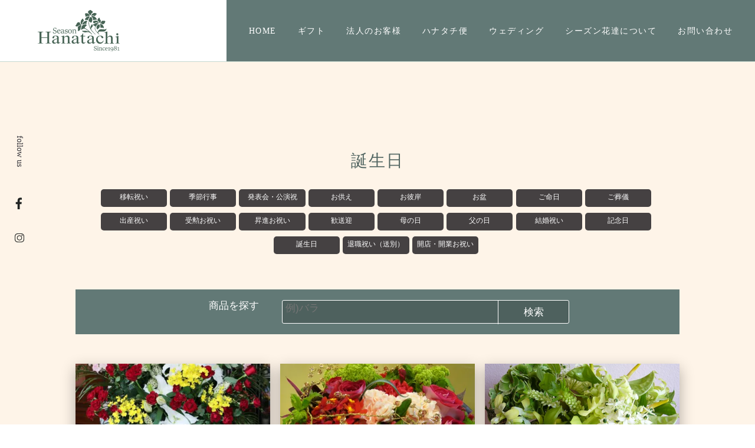

--- FILE ---
content_type: text/html; charset=UTF-8
request_url: https://hanatachi.com/gallery_tag/birthday/page/2/
body_size: 10349
content:
<!DOCTYPE html>
<html dir="ltr" lang="ja" prefix="og: https://ogp.me/ns#">
<head>
<!-- Global site tag (gtag.js) - Google Analytics -->
<script async src="https://www.googletagmanager.com/gtag/js?id=UA-171524025-1"></script>
<script>
  window.dataLayer = window.dataLayer || [];
  function gtag(){dataLayer.push(arguments);}
  gtag('js', new Date());

  gtag('config', 'UA-171524025-1');
</script>
	
<meta charset="utf-8">
<meta http-equiv="X-UA-Compatible" content="IE=edge"/>
<meta name="viewport" content="width=device-width, initial-scale=1.0, maximum-scale=1">
<meta name="format-detection" content="telephone=no">

<meta name="copyright" content="&copy; hanatachi.com.All Rights Reserved" />
<link rel="stylesheet" href="https://hanatachi.com/wp-content/themes/hanatachi/css/reset.css">
<link rel="stylesheet" href="https://hanatachi.com/wp-content/themes/hanatachi/css/layout.css">
<link rel="stylesheet" href="https://hanatachi.com/wp-content/themes/hanatachi/css/nav.css">
<link rel="stylesheet" href="https://hanatachi.com/wp-content/themes/hanatachi/css/page.css?20230420">
<link rel="stylesheet" href="https://hanatachi.com/wp-content/themes/hanatachi/css/animate.css">
<!--[if lt IE 9]>
<script src="https://hanatachi.com/wp-content/themes/hanatachijs/html5shiv.js"></script>
<script src="http://ie7-js.googlecode.com/svn/version/2.1(beta4)/IE9.js"></script>
<script src="http://css3-mediaqueries-js.googlecode.com/svn/trunk/css3-mediaqueries.js"></script>
<![endif]--> 
<!-- /common_link -->

<link rel="shortcut icon" href="https://hanatachi.com/wp-content/uploads/2020/07/apple-touch-icon.png">
<link rel="apple-touch-icon" href="https://hanatachi.com/wp-content/uploads/2020/07/apple-touch-icon-180x180-1.png">
<link rel="icon" type="image/png" href="https://hanatachi.com/wp-content/uploads/2020/07/icon-192x192-1.png">
<script>
  FontAwesomeConfig = { searchPseudoElements: true };
</script>
<script type="text/javascript">
/* <![CDATA[ */
window.JetpackScriptData = {"site":{"icon":"","title":"シーズン花達","host":"xserver","is_wpcom_platform":false}};
/* ]]> */
</script>
	<style>img:is([sizes="auto" i], [sizes^="auto," i]) { contain-intrinsic-size: 3000px 1500px }</style>
	
		<!-- All in One SEO 4.8.5 - aioseo.com -->
		<title>誕生日 - シーズン花達 - Page 2</title>
	<meta name="description" content="- Page 2" />
	<meta name="robots" content="noindex, nofollow, max-image-preview:large" />
	<link rel="canonical" href="https://hanatachi.com/gallery_tag/birthday/page/2/" />
	<link rel="prev" href="https://hanatachi.com/gallery_tag/birthday/" />
	<link rel="next" href="https://hanatachi.com/gallery_tag/birthday/page/3/" />
	<meta name="generator" content="All in One SEO (AIOSEO) 4.8.5" />
		<script type="application/ld+json" class="aioseo-schema">
			{"@context":"https:\/\/schema.org","@graph":[{"@type":"BreadcrumbList","@id":"https:\/\/hanatachi.com\/gallery_tag\/birthday\/page\/2\/#breadcrumblist","itemListElement":[{"@type":"ListItem","@id":"https:\/\/hanatachi.com#listItem","position":1,"name":"\u30db\u30fc\u30e0","item":"https:\/\/hanatachi.com","nextItem":{"@type":"ListItem","@id":"https:\/\/hanatachi.com\/gallery_tag\/birthday\/#listItem","name":"\u8a95\u751f\u65e5"}},{"@type":"ListItem","@id":"https:\/\/hanatachi.com\/gallery_tag\/birthday\/#listItem","position":2,"name":"\u8a95\u751f\u65e5","item":"https:\/\/hanatachi.com\/gallery_tag\/birthday\/","nextItem":{"@type":"ListItem","@id":"https:\/\/hanatachi.com\/gallery_tag\/birthday\/page\/2#listItem","name":"\u30da\u30fc\u30b8 2"},"previousItem":{"@type":"ListItem","@id":"https:\/\/hanatachi.com#listItem","name":"\u30db\u30fc\u30e0"}},{"@type":"ListItem","@id":"https:\/\/hanatachi.com\/gallery_tag\/birthday\/page\/2#listItem","position":3,"name":"\u30da\u30fc\u30b8 2","previousItem":{"@type":"ListItem","@id":"https:\/\/hanatachi.com\/gallery_tag\/birthday\/#listItem","name":"\u8a95\u751f\u65e5"}}]},{"@type":"CollectionPage","@id":"https:\/\/hanatachi.com\/gallery_tag\/birthday\/page\/2\/#collectionpage","url":"https:\/\/hanatachi.com\/gallery_tag\/birthday\/page\/2\/","name":"\u8a95\u751f\u65e5 - \u30b7\u30fc\u30ba\u30f3\u82b1\u9054 - Page 2","description":"- Page 2","inLanguage":"ja","isPartOf":{"@id":"https:\/\/hanatachi.com\/#website"},"breadcrumb":{"@id":"https:\/\/hanatachi.com\/gallery_tag\/birthday\/page\/2\/#breadcrumblist"}},{"@type":"Organization","@id":"https:\/\/hanatachi.com\/#organization","name":"\u30b7\u30fc\u30ba\u30f3\u82b1\u9054","description":"\u6771\u4eac\u90fd\u76ee\u9ed2\u533a\u90fd\u7acb\u5927\u5b66\u99c5\u5f92\u6b695\u5206\u306e\u82b1\u5c4b","url":"https:\/\/hanatachi.com\/","sameAs":["https:\/\/www.facebook.com\/SeasonHanatachi"]},{"@type":"WebSite","@id":"https:\/\/hanatachi.com\/#website","url":"https:\/\/hanatachi.com\/","name":"\u30b7\u30fc\u30ba\u30f3\u82b1\u9054","description":"\u6771\u4eac\u90fd\u76ee\u9ed2\u533a\u90fd\u7acb\u5927\u5b66\u99c5\u5f92\u6b695\u5206\u306e\u82b1\u5c4b","inLanguage":"ja","publisher":{"@id":"https:\/\/hanatachi.com\/#organization"}}]}
		</script>
		<!-- All in One SEO -->

	<style>img#wpstats{display:none}</style>
		</head>
<div id="loading">
	<div id="loading_logo"><img src="https://hanatachi.com/wp-content/themes/hanatachi/img/common/ logo_white.svg" alt="目黒区都立大学駅徒歩5分の花屋「シーズン花達」" class="full"/></div>
	<div class="spinner"></div>
</div>
<body class="drawer drawer--top" class="archive paged tax-gallery_tag term-birthday term-13 paged-2 wp-theme-hanatachi">
<header>
  <button type="button" class="drawer-toggle drawer-hamburger fadein"><span class="drawer-hamburger-icon"></span></button>
  <nav class="drawer-nav clearfix">
    <div id="logo"><a href="https://hanatachi.com/"><img src="https://hanatachi.com/wp-content/themes/hanatachi/img/common/logo.svg" class="full fade" alt="東京都目黒区都立大学駅徒歩5分の花屋「シーズン花達」"/></a></div>
    <ul class="clearfix">
      <li><a href="https://hanatachi.com/"><span class="nav_text nav_eng">HOME</span></a></li>
      <li><a href="https://hanatachi.com/gift"><span class="nav_text">ギフト</span></a></li>
      <li><a href="https://hanatachi.com/for_business"><span class="nav_text">法人のお客様</span></a></li>
      <li><a href="https://hanatachi.com/regular_service"><span class="nav_text">ハナタチ便</span></a></li>
      <li><a href="https://hanatachi.com/wedding"><span class="nav_text">ウェディング</span></a></li>
      <li class="sp_display_on"><a href="https://hanatachi.com/school"><span class="nav_text">スクール</span></a></li>
      <li class="sp_display_on"><a href="https://hanatachi.com/rentalspace"><span class="nav_text">レンタルスペース</span></a></li>
      <li><a href="https://hanatachi.com/aboutus"><span class="nav_text">シーズン花達について</span></a></li>
      <li class="sp_display_on"><a href="https://hanatachi.com/designer"><span class="nav_text">デザイナー紹介</span></a></li>
      <li class="sp_display_on"><a href="https://hanatachi.com/delivery"><span class="nav_text">無料配達エリア</span></a></li>
      <li><a href="https://hanatachi.com/contact"><span class="nav_text">お問い合わせ</span></a></li>
      <li class="sp_display_on"><a href="https://hanatachi.com/privacy"><span class="nav_text">プライバシーポリシー</span></a></li>
    </ul>
    <div id="drower_sns">
      <div id="drower_facebook_icon"> <a href="https://www.facebook.com/SeasonHanatachi/" target="_blank">
        <svg viewBox="0 0 11 20">
          <path fill-rule="evenodd"  fill="rgb(32, 35, 34)"
 d="M10.429,11.155 L10.878,7.625 L7.432,7.625 L7.432,5.371 C7.432,4.349 7.711,3.652 9.156,3.652 L10.999,3.652 L10.999,0.495 C10.680,0.451 9.586,0.356 8.313,0.356 C5.657,0.356 3.838,2.001 3.838,5.022 L3.838,7.625 L0.833,7.625 L0.833,11.155 L3.838,11.155 L3.838,19.989 L7.493,19.990 L7.432,11.155 L10.429,11.155 Z"/>
        </svg>
        </a></div>
      <div id="drower_instagram_icon"> <a href="https://www.instagram.com/s.hanatachi1981/?hl=ja" target="_blank">
        <svg viewBox="0 0 16 15">
          <path fill-rule="evenodd"  fill="rgb(32, 35, 34)"
 d="M11.065,14.999 L4.934,14.999 C2.214,14.999 0.000,12.825 0.000,10.152 L0.000,4.845 C0.000,2.172 2.214,-0.002 4.934,-0.002 L11.065,-0.002 C13.785,-0.002 15.999,2.172 15.999,4.845 L15.999,10.152 C15.999,12.825 13.785,14.999 11.065,14.999 ZM14.902,4.845 C14.902,2.766 13.181,1.075 11.065,1.075 L4.934,1.075 C2.818,1.075 1.097,2.766 1.097,4.845 L1.097,10.152 C1.097,12.231 2.818,13.922 4.934,13.922 L11.065,13.922 C13.181,13.922 14.902,12.231 14.902,10.152 L14.902,4.845 ZM12.325,4.212 C11.821,4.212 11.413,3.811 11.413,3.316 C11.413,2.822 11.821,2.421 12.325,2.421 C12.828,2.421 13.236,2.822 13.236,3.316 C13.236,3.811 12.828,4.212 12.325,4.212 ZM7.999,11.814 C5.577,11.814 3.607,9.878 3.607,7.499 C3.607,5.119 5.577,3.184 7.999,3.184 C10.421,3.184 12.392,5.119 12.392,7.499 C12.392,9.878 10.421,11.814 7.999,11.814 ZM7.999,4.261 C6.182,4.261 4.704,5.713 4.704,7.499 C4.704,9.284 6.182,10.736 7.999,10.736 C9.817,10.736 11.295,9.284 11.295,7.499 C11.295,5.713 9.817,4.261 7.999,4.261 Z"/>
        </svg>
        </a></div>
    </div>
    <ul id="nav_bnr">
      <li><a href="https://crank-wedding.com/" target="_blank"><img src="https://hanatachi.com/wp-content/themes/hanatachi/img/common/bnr_crank.jpg" class="full" alt="映画のようにウェディングをプロデュース｜クランク・オリジナルウェディング"/></a></li>
      <li><a href="https://www.persimmon.or.jp/" target="_blank"><img src="https://hanatachi.com/wp-content/themes/hanatachi/img/common/bnr_presimmonhall.jpg" class="full" alt="めぐろパーシモンホール"/></a></li>
      <li><a href="https://hanatachi.hanatown.net/" target="_blank"><img src="https://hanatachi.com/wp-content/themes/hanatachi/img/common/bnr_onlineshop.jpg" class="full" alt="オンラインショップ"/></a></li>
    </ul>
  </nav>
</header><div id="side_nav">
  <ul>
    <li id="side_text" class="mincho">follow us</li>
    <li id="facebook_icon"> <a href="https://www.facebook.com/SeasonHanatachi/" target="_blank">
      <svg viewBox="0 0 11 20">
        <path fill-rule="evenodd"  fill="rgb(32, 35, 34)"
 d="M10.429,11.155 L10.878,7.625 L7.432,7.625 L7.432,5.371 C7.432,4.349 7.711,3.652 9.156,3.652 L10.999,3.652 L10.999,0.495 C10.680,0.451 9.586,0.356 8.313,0.356 C5.657,0.356 3.838,2.001 3.838,5.022 L3.838,7.625 L0.833,7.625 L0.833,11.155 L3.838,11.155 L3.838,19.989 L7.493,19.990 L7.432,11.155 L10.429,11.155 Z"/>
      </svg>
      </a></li>
    <div id="instagram_icon"> <a href="https://www.instagram.com/s.hanatachi1981/?hl=ja" target="_blank">
      <svg viewBox="0 0 16 15">
        <path fill-rule="evenodd"  fill="rgb(32, 35, 34)"
 d="M11.065,14.999 L4.934,14.999 C2.214,14.999 0.000,12.825 0.000,10.152 L0.000,4.845 C0.000,2.172 2.214,-0.002 4.934,-0.002 L11.065,-0.002 C13.785,-0.002 15.999,2.172 15.999,4.845 L15.999,10.152 C15.999,12.825 13.785,14.999 11.065,14.999 ZM14.902,4.845 C14.902,2.766 13.181,1.075 11.065,1.075 L4.934,1.075 C2.818,1.075 1.097,2.766 1.097,4.845 L1.097,10.152 C1.097,12.231 2.818,13.922 4.934,13.922 L11.065,13.922 C13.181,13.922 14.902,12.231 14.902,10.152 L14.902,4.845 ZM12.325,4.212 C11.821,4.212 11.413,3.811 11.413,3.316 C11.413,2.822 11.821,2.421 12.325,2.421 C12.828,2.421 13.236,2.822 13.236,3.316 C13.236,3.811 12.828,4.212 12.325,4.212 ZM7.999,11.814 C5.577,11.814 3.607,9.878 3.607,7.499 C3.607,5.119 5.577,3.184 7.999,3.184 C10.421,3.184 12.392,5.119 12.392,7.499 C12.392,9.878 10.421,11.814 7.999,11.814 ZM7.999,4.261 C6.182,4.261 4.704,5.713 4.704,7.499 C4.704,9.284 6.182,10.736 7.999,10.736 C9.817,10.736 11.295,9.284 11.295,7.499 C11.295,5.713 9.817,4.261 7.999,4.261 Z"/>
      </svg>
      </a></div>
  </ul>
</div><div id="wrapper">
<section class="bg_skin clearfix">
  <div class="contents wow fadeInUp" data-wow-duration="0" data-wow-delay="0.4s">
    <h2 class="contents_heading mincho">
      誕生日    </h2>
    <!--<h3 class="contents_heading_sub">用途から探す</h3>-->
    <ul class="bt_tag">
      	<li class="cat-item cat-item-45"><a href="https://hanatachi.com/gallery_tag/relocation/">移転祝い</a>
</li>
	<li class="cat-item cat-item-44"><a href="https://hanatachi.com/gallery_tag/seasonalevent/">季節行事</a>
</li>
	<li class="cat-item cat-item-42"><a href="https://hanatachi.com/gallery_tag/recital/">発表会・公演祝</a>
</li>
	<li class="cat-item cat-item-31"><a href="https://hanatachi.com/gallery_tag/offering/">お供え</a>
</li>
	<li class="cat-item cat-item-24"><a href="https://hanatachi.com/gallery_tag/cluster_amaryllis/">お彼岸</a>
</li>
	<li class="cat-item cat-item-23"><a href="https://hanatachi.com/gallery_tag/obon/">お盆</a>
</li>
	<li class="cat-item cat-item-22"><a href="https://hanatachi.com/gallery_tag/death_day/">ご命日</a>
</li>
	<li class="cat-item cat-item-21"><a href="https://hanatachi.com/gallery_tag/funeral/">ご葬儀</a>
</li>
	<li class="cat-item cat-item-17"><a href="https://hanatachi.com/gallery_tag/baby_gift/">出産祝い</a>
</li>
	<li class="cat-item cat-item-28"><a href="https://hanatachi.com/gallery_tag/celebration/">受勲お祝い</a>
</li>
	<li class="cat-item cat-item-27"><a href="https://hanatachi.com/gallery_tag/promotion_celebration/">昇進お祝い</a>
</li>
	<li class="cat-item cat-item-30"><a href="https://hanatachi.com/gallery_tag/welcome_farewell/">歓送迎</a>
</li>
	<li class="cat-item cat-item-19"><a href="https://hanatachi.com/gallery_tag/mothers_day/">母の日</a>
</li>
	<li class="cat-item cat-item-20"><a href="https://hanatachi.com/gallery_tag/fathers_day/">父の日</a>
</li>
	<li class="cat-item cat-item-15"><a href="https://hanatachi.com/gallery_tag/wedding_gift/">結婚祝い</a>
</li>
	<li class="cat-item cat-item-14"><a href="https://hanatachi.com/gallery_tag/anniversary/">記念日</a>
</li>
	<li class="cat-item cat-item-13 current-cat"><a aria-current="page" href="https://hanatachi.com/gallery_tag/birthday/">誕生日</a>
</li>
	<li class="cat-item cat-item-18"><a href="https://hanatachi.com/gallery_tag/retirement_farewell/">退職祝い（送別）</a>
</li>
	<li class="cat-item cat-item-26"><a href="https://hanatachi.com/gallery_tag/opening_celebration/">開店・開業お祝い</a>
</li>
          </ul>
    <div id="search_area">
  <ul id="search_area_inner" class="clearfix">
    <li id="search_text">商品を探す</li>
    <li id="search_input">
      <form id="form" class="search" action="https://hanatachi.com/" method="get">
        <input name="s" type="text" placeholder="例)バラ"/>
        <input type="hidden" name="post_type" value="gallery">
        <button type="submit">検索</button>
      </form>
    </li>
  </ul>
</div>
    <!--<h4 class="page_heading_line">誕生日</h4>-->
    <ul class="contents_col3_line2 clearfix wow fadeIn" data-wow-duration="1.5s" data-wow-delay="0.1s">
                                                                                                            <li class="col_contents shadow wow fadeInUp" data-wow-duration="0" data-wow-delay="0.4s"><a href="https://hanatachi.com/gallery/gifts-stand-no-013"></a>
        <div class="col3_photo"><a href="https://hanatachi.com/gallery/gifts-stand-no-013">
          <img width="419" height="600" src="[data-uri]" data-lazy-type="image" data-lazy-src="https://hanatachi.com/wp-content/uploads/2020/08/IMG_2622-419x600.jpg" class="lazy lazy-hidden attachment-medium size-medium wp-post-image" alt="" decoding="async" loading="lazy" data-lazy-srcset="https://hanatachi.com/wp-content/uploads/2020/08/IMG_2622-419x600.jpg 419w, https://hanatachi.com/wp-content/uploads/2020/08/IMG_2622-698x1000.jpg 698w, https://hanatachi.com/wp-content/uploads/2020/08/IMG_2622-230x330.jpg 230w, https://hanatachi.com/wp-content/uploads/2020/08/IMG_2622-768x1101.jpg 768w, https://hanatachi.com/wp-content/uploads/2020/08/IMG_2622-1072x1536.jpg 1072w, https://hanatachi.com/wp-content/uploads/2020/08/IMG_2622.jpg 1147w" data-lazy-sizes="auto, (max-width: 419px) 100vw, 419px" /><noscript><img width="419" height="600" src="https://hanatachi.com/wp-content/uploads/2020/08/IMG_2622-419x600.jpg" class="attachment-medium size-medium wp-post-image" alt="" decoding="async" loading="lazy" srcset="https://hanatachi.com/wp-content/uploads/2020/08/IMG_2622-419x600.jpg 419w, https://hanatachi.com/wp-content/uploads/2020/08/IMG_2622-698x1000.jpg 698w, https://hanatachi.com/wp-content/uploads/2020/08/IMG_2622-230x330.jpg 230w, https://hanatachi.com/wp-content/uploads/2020/08/IMG_2622-768x1101.jpg 768w, https://hanatachi.com/wp-content/uploads/2020/08/IMG_2622-1072x1536.jpg 1072w, https://hanatachi.com/wp-content/uploads/2020/08/IMG_2622.jpg 1147w" sizes="auto, (max-width: 419px) 100vw, 419px" /></noscript>          </a></div>
        <h4 class="col3_type_wide">
          Gifts Stand No.013        </h4>
        <div class="col3_type_min">参考価格：
          45,000円(税抜)        </div>
        </a> </li>
            <li class="col_contents shadow wow fadeInUp" data-wow-duration="0" data-wow-delay="0.4s"><a href="https://hanatachi.com/gallery/gifts-arrangement-no-125"></a>
        <div class="col3_photo"><a href="https://hanatachi.com/gallery/gifts-arrangement-no-125">
          <img width="375" height="500" src="[data-uri]" data-lazy-type="image" data-lazy-src="https://hanatachi.com/wp-content/uploads/2020/08/arrangement125.jpg" class="lazy lazy-hidden attachment-medium size-medium wp-post-image" alt="" decoding="async" loading="lazy" data-lazy-srcset="https://hanatachi.com/wp-content/uploads/2020/08/arrangement125.jpg 375w, https://hanatachi.com/wp-content/uploads/2020/08/arrangement125-248x330.jpg 248w" data-lazy-sizes="auto, (max-width: 375px) 100vw, 375px" /><noscript><img width="375" height="500" src="https://hanatachi.com/wp-content/uploads/2020/08/arrangement125.jpg" class="attachment-medium size-medium wp-post-image" alt="" decoding="async" loading="lazy" srcset="https://hanatachi.com/wp-content/uploads/2020/08/arrangement125.jpg 375w, https://hanatachi.com/wp-content/uploads/2020/08/arrangement125-248x330.jpg 248w" sizes="auto, (max-width: 375px) 100vw, 375px" /></noscript>          </a></div>
        <h4 class="col3_type_wide">
          Gifts Arrangement No.120        </h4>
        <div class="col3_type_min">参考価格：
          12,000円(税抜)        </div>
        </a> </li>
            <li class="col_contents shadow wow fadeInUp" data-wow-duration="0" data-wow-delay="0.4s"><a href="https://hanatachi.com/gallery/gifts-arrangement-no-124"></a>
        <div class="col3_photo"><a href="https://hanatachi.com/gallery/gifts-arrangement-no-124">
          <img width="558" height="500" src="[data-uri]" data-lazy-type="image" data-lazy-src="https://hanatachi.com/wp-content/uploads/2020/08/arrangement124.jpg" class="lazy lazy-hidden attachment-medium size-medium wp-post-image" alt="" decoding="async" loading="lazy" data-lazy-srcset="https://hanatachi.com/wp-content/uploads/2020/08/arrangement124.jpg 558w, https://hanatachi.com/wp-content/uploads/2020/08/arrangement124-330x296.jpg 330w" data-lazy-sizes="auto, (max-width: 558px) 100vw, 558px" /><noscript><img width="558" height="500" src="https://hanatachi.com/wp-content/uploads/2020/08/arrangement124.jpg" class="attachment-medium size-medium wp-post-image" alt="" decoding="async" loading="lazy" srcset="https://hanatachi.com/wp-content/uploads/2020/08/arrangement124.jpg 558w, https://hanatachi.com/wp-content/uploads/2020/08/arrangement124-330x296.jpg 330w" sizes="auto, (max-width: 558px) 100vw, 558px" /></noscript>          </a></div>
        <h4 class="col3_type_wide">
          Gifts Arrangement No.119        </h4>
        <div class="col3_type_min">参考価格：
          10,000円(税抜)        </div>
        </a> </li>
            <li class="col_contents shadow wow fadeInUp" data-wow-duration="0" data-wow-delay="0.4s"><a href="https://hanatachi.com/gallery/gifts-arrangement-no-122"></a>
        <div class="col3_photo"><a href="https://hanatachi.com/gallery/gifts-arrangement-no-122">
          <img width="569" height="500" src="[data-uri]" data-lazy-type="image" data-lazy-src="https://hanatachi.com/wp-content/uploads/2020/08/arrangement122.jpg" class="lazy lazy-hidden attachment-medium size-medium wp-post-image" alt="" decoding="async" loading="lazy" data-lazy-srcset="https://hanatachi.com/wp-content/uploads/2020/08/arrangement122.jpg 569w, https://hanatachi.com/wp-content/uploads/2020/08/arrangement122-330x290.jpg 330w" data-lazy-sizes="auto, (max-width: 569px) 100vw, 569px" /><noscript><img width="569" height="500" src="https://hanatachi.com/wp-content/uploads/2020/08/arrangement122.jpg" class="attachment-medium size-medium wp-post-image" alt="" decoding="async" loading="lazy" srcset="https://hanatachi.com/wp-content/uploads/2020/08/arrangement122.jpg 569w, https://hanatachi.com/wp-content/uploads/2020/08/arrangement122-330x290.jpg 330w" sizes="auto, (max-width: 569px) 100vw, 569px" /></noscript>          </a></div>
        <h4 class="col3_type_wide">
          Gifts Arrangement No.118        </h4>
        <div class="col3_type_min">参考価格：
          20,000円(税抜)        </div>
        </a> </li>
            <li class="col_contents shadow wow fadeInUp" data-wow-duration="0" data-wow-delay="0.4s"><a href="https://hanatachi.com/gallery/gifts-arrangement-no-116"></a>
        <div class="col3_photo"><a href="https://hanatachi.com/gallery/gifts-arrangement-no-116">
          <img width="542" height="500" src="[data-uri]" data-lazy-type="image" data-lazy-src="https://hanatachi.com/wp-content/uploads/2020/08/arrangement116.jpg" class="lazy lazy-hidden attachment-medium size-medium wp-post-image" alt="" decoding="async" loading="lazy" data-lazy-srcset="https://hanatachi.com/wp-content/uploads/2020/08/arrangement116.jpg 542w, https://hanatachi.com/wp-content/uploads/2020/08/arrangement116-330x304.jpg 330w" data-lazy-sizes="auto, (max-width: 542px) 100vw, 542px" /><noscript><img width="542" height="500" src="https://hanatachi.com/wp-content/uploads/2020/08/arrangement116.jpg" class="attachment-medium size-medium wp-post-image" alt="" decoding="async" loading="lazy" srcset="https://hanatachi.com/wp-content/uploads/2020/08/arrangement116.jpg 542w, https://hanatachi.com/wp-content/uploads/2020/08/arrangement116-330x304.jpg 330w" sizes="auto, (max-width: 542px) 100vw, 542px" /></noscript>          </a></div>
        <h4 class="col3_type_wide">
          Gifts Arrangement No.116        </h4>
        <div class="col3_type_min">参考価格：
          15,000円(税抜)        </div>
        </a> </li>
            <li class="col_contents shadow wow fadeInUp" data-wow-duration="0" data-wow-delay="0.4s"><a href="https://hanatachi.com/gallery/gifts-arrangement-no-115"></a>
        <div class="col3_photo"><a href="https://hanatachi.com/gallery/gifts-arrangement-no-115">
          <img width="521" height="500" src="[data-uri]" data-lazy-type="image" data-lazy-src="https://hanatachi.com/wp-content/uploads/2020/08/arrangement115.jpg" class="lazy lazy-hidden attachment-medium size-medium wp-post-image" alt="" decoding="async" loading="lazy" data-lazy-srcset="https://hanatachi.com/wp-content/uploads/2020/08/arrangement115.jpg 521w, https://hanatachi.com/wp-content/uploads/2020/08/arrangement115-330x317.jpg 330w" data-lazy-sizes="auto, (max-width: 521px) 100vw, 521px" /><noscript><img width="521" height="500" src="https://hanatachi.com/wp-content/uploads/2020/08/arrangement115.jpg" class="attachment-medium size-medium wp-post-image" alt="" decoding="async" loading="lazy" srcset="https://hanatachi.com/wp-content/uploads/2020/08/arrangement115.jpg 521w, https://hanatachi.com/wp-content/uploads/2020/08/arrangement115-330x317.jpg 330w" sizes="auto, (max-width: 521px) 100vw, 521px" /></noscript>          </a></div>
        <h4 class="col3_type_wide">
          Gifts Arrangement No.115        </h4>
        <div class="col3_type_min">参考価格：
          20,000円(税抜)        </div>
        </a> </li>
            <li class="col_contents shadow wow fadeInUp" data-wow-duration="0" data-wow-delay="0.4s"><a href="https://hanatachi.com/gallery/gifts-arrangement-no-114"></a>
        <div class="col3_photo"><a href="https://hanatachi.com/gallery/gifts-arrangement-no-114">
          <img width="600" height="476" src="[data-uri]" data-lazy-type="image" data-lazy-src="https://hanatachi.com/wp-content/uploads/2020/08/IMG_7377-600x476.jpg" class="lazy lazy-hidden attachment-medium size-medium wp-post-image" alt="" decoding="async" loading="lazy" data-lazy-srcset="https://hanatachi.com/wp-content/uploads/2020/08/IMG_7377-600x476.jpg 600w, https://hanatachi.com/wp-content/uploads/2020/08/IMG_7377-1000x794.jpg 1000w, https://hanatachi.com/wp-content/uploads/2020/08/IMG_7377-330x262.jpg 330w, https://hanatachi.com/wp-content/uploads/2020/08/IMG_7377-768x610.jpg 768w, https://hanatachi.com/wp-content/uploads/2020/08/IMG_7377-1536x1219.jpg 1536w, https://hanatachi.com/wp-content/uploads/2020/08/IMG_7377-2048x1626.jpg 2048w, https://hanatachi.com/wp-content/uploads/2020/08/IMG_7377-scaled.jpg 1920w" data-lazy-sizes="auto, (max-width: 600px) 100vw, 600px" /><noscript><img width="600" height="476" src="https://hanatachi.com/wp-content/uploads/2020/08/IMG_7377-600x476.jpg" class="attachment-medium size-medium wp-post-image" alt="" decoding="async" loading="lazy" srcset="https://hanatachi.com/wp-content/uploads/2020/08/IMG_7377-600x476.jpg 600w, https://hanatachi.com/wp-content/uploads/2020/08/IMG_7377-1000x794.jpg 1000w, https://hanatachi.com/wp-content/uploads/2020/08/IMG_7377-330x262.jpg 330w, https://hanatachi.com/wp-content/uploads/2020/08/IMG_7377-768x610.jpg 768w, https://hanatachi.com/wp-content/uploads/2020/08/IMG_7377-1536x1219.jpg 1536w, https://hanatachi.com/wp-content/uploads/2020/08/IMG_7377-2048x1626.jpg 2048w, https://hanatachi.com/wp-content/uploads/2020/08/IMG_7377-scaled.jpg 1920w" sizes="auto, (max-width: 600px) 100vw, 600px" /></noscript>          </a></div>
        <h4 class="col3_type_wide">
          Gifts Arrangement No.114        </h4>
        <div class="col3_type_min">参考価格：
          20,000円(税抜)        </div>
        </a> </li>
            <li class="col_contents shadow wow fadeInUp" data-wow-duration="0" data-wow-delay="0.4s"><a href="https://hanatachi.com/gallery/gifts-arrangement-no-113"></a>
        <div class="col3_photo"><a href="https://hanatachi.com/gallery/gifts-arrangement-no-113">
          <img width="468" height="600" src="[data-uri]" data-lazy-type="image" data-lazy-src="https://hanatachi.com/wp-content/uploads/2020/08/IMG_4051-468x600.jpg" class="lazy lazy-hidden attachment-medium size-medium wp-post-image" alt="" decoding="async" loading="lazy" data-lazy-srcset="https://hanatachi.com/wp-content/uploads/2020/08/IMG_4051-468x600.jpg 468w, https://hanatachi.com/wp-content/uploads/2020/08/IMG_4051-780x1000.jpg 780w, https://hanatachi.com/wp-content/uploads/2020/08/IMG_4051-257x330.jpg 257w, https://hanatachi.com/wp-content/uploads/2020/08/IMG_4051-768x984.jpg 768w, https://hanatachi.com/wp-content/uploads/2020/08/IMG_4051.jpg 1037w" data-lazy-sizes="auto, (max-width: 468px) 100vw, 468px" /><noscript><img width="468" height="600" src="https://hanatachi.com/wp-content/uploads/2020/08/IMG_4051-468x600.jpg" class="attachment-medium size-medium wp-post-image" alt="" decoding="async" loading="lazy" srcset="https://hanatachi.com/wp-content/uploads/2020/08/IMG_4051-468x600.jpg 468w, https://hanatachi.com/wp-content/uploads/2020/08/IMG_4051-780x1000.jpg 780w, https://hanatachi.com/wp-content/uploads/2020/08/IMG_4051-257x330.jpg 257w, https://hanatachi.com/wp-content/uploads/2020/08/IMG_4051-768x984.jpg 768w, https://hanatachi.com/wp-content/uploads/2020/08/IMG_4051.jpg 1037w" sizes="auto, (max-width: 468px) 100vw, 468px" /></noscript>          </a></div>
        <h4 class="col3_type_wide">
          Gifts Arrangement No.113        </h4>
        <div class="col3_type_min">参考価格：
          10,000円(税抜)        </div>
        </a> </li>
            <li class="col_contents shadow wow fadeInUp" data-wow-duration="0" data-wow-delay="0.4s"><a href="https://hanatachi.com/gallery/gifts-arrangement-no-112"></a>
        <div class="col3_photo"><a href="https://hanatachi.com/gallery/gifts-arrangement-no-112">
          <img width="400" height="600" src="[data-uri]" data-lazy-type="image" data-lazy-src="https://hanatachi.com/wp-content/uploads/2020/08/IMG_9708-400x600.jpg" class="lazy lazy-hidden attachment-medium size-medium wp-post-image" alt="" decoding="async" loading="lazy" data-lazy-srcset="https://hanatachi.com/wp-content/uploads/2020/08/IMG_9708-400x600.jpg 400w, https://hanatachi.com/wp-content/uploads/2020/08/IMG_9708-667x1000.jpg 667w, https://hanatachi.com/wp-content/uploads/2020/08/IMG_9708-220x330.jpg 220w, https://hanatachi.com/wp-content/uploads/2020/08/IMG_9708-768x1152.jpg 768w, https://hanatachi.com/wp-content/uploads/2020/08/IMG_9708-1024x1536.jpg 1024w, https://hanatachi.com/wp-content/uploads/2020/08/IMG_9708-1365x2048.jpg 1365w, https://hanatachi.com/wp-content/uploads/2020/08/IMG_9708-scaled.jpg 1280w" data-lazy-sizes="auto, (max-width: 400px) 100vw, 400px" /><noscript><img width="400" height="600" src="https://hanatachi.com/wp-content/uploads/2020/08/IMG_9708-400x600.jpg" class="attachment-medium size-medium wp-post-image" alt="" decoding="async" loading="lazy" srcset="https://hanatachi.com/wp-content/uploads/2020/08/IMG_9708-400x600.jpg 400w, https://hanatachi.com/wp-content/uploads/2020/08/IMG_9708-667x1000.jpg 667w, https://hanatachi.com/wp-content/uploads/2020/08/IMG_9708-220x330.jpg 220w, https://hanatachi.com/wp-content/uploads/2020/08/IMG_9708-768x1152.jpg 768w, https://hanatachi.com/wp-content/uploads/2020/08/IMG_9708-1024x1536.jpg 1024w, https://hanatachi.com/wp-content/uploads/2020/08/IMG_9708-1365x2048.jpg 1365w, https://hanatachi.com/wp-content/uploads/2020/08/IMG_9708-scaled.jpg 1280w" sizes="auto, (max-width: 400px) 100vw, 400px" /></noscript>          </a></div>
        <h4 class="col3_type_wide">
          Gifts Arrangement No.112        </h4>
        <div class="col3_type_min">参考価格：
          8,000円(税抜)        </div>
        </a> </li>
            <li class="col_contents shadow wow fadeInUp" data-wow-duration="0" data-wow-delay="0.4s"><a href="https://hanatachi.com/gallery/gifts-arrangement-no-111"></a>
        <div class="col3_photo"><a href="https://hanatachi.com/gallery/gifts-arrangement-no-111">
          <img width="480" height="600" src="[data-uri]" data-lazy-type="image" data-lazy-src="https://hanatachi.com/wp-content/uploads/2020/08/DSC_2008-480x600.jpg" class="lazy lazy-hidden attachment-medium size-medium wp-post-image" alt="" decoding="async" loading="lazy" data-lazy-srcset="https://hanatachi.com/wp-content/uploads/2020/08/DSC_2008-480x600.jpg 480w, https://hanatachi.com/wp-content/uploads/2020/08/DSC_2008-799x1000.jpg 799w, https://hanatachi.com/wp-content/uploads/2020/08/DSC_2008-264x330.jpg 264w, https://hanatachi.com/wp-content/uploads/2020/08/DSC_2008-768x961.jpg 768w, https://hanatachi.com/wp-content/uploads/2020/08/DSC_2008-1228x1536.jpg 1228w, https://hanatachi.com/wp-content/uploads/2020/08/DSC_2008-1637x2048.jpg 1637w, https://hanatachi.com/wp-content/uploads/2020/08/DSC_2008-scaled.jpg 1535w" data-lazy-sizes="auto, (max-width: 480px) 100vw, 480px" /><noscript><img width="480" height="600" src="https://hanatachi.com/wp-content/uploads/2020/08/DSC_2008-480x600.jpg" class="attachment-medium size-medium wp-post-image" alt="" decoding="async" loading="lazy" srcset="https://hanatachi.com/wp-content/uploads/2020/08/DSC_2008-480x600.jpg 480w, https://hanatachi.com/wp-content/uploads/2020/08/DSC_2008-799x1000.jpg 799w, https://hanatachi.com/wp-content/uploads/2020/08/DSC_2008-264x330.jpg 264w, https://hanatachi.com/wp-content/uploads/2020/08/DSC_2008-768x961.jpg 768w, https://hanatachi.com/wp-content/uploads/2020/08/DSC_2008-1228x1536.jpg 1228w, https://hanatachi.com/wp-content/uploads/2020/08/DSC_2008-1637x2048.jpg 1637w, https://hanatachi.com/wp-content/uploads/2020/08/DSC_2008-scaled.jpg 1535w" sizes="auto, (max-width: 480px) 100vw, 480px" /></noscript>          </a></div>
        <h4 class="col3_type_wide">
          Gifts Arrangement No.111        </h4>
        <div class="col3_type_min">参考価格：
          50,000円(税抜)        </div>
        </a> </li>
            <li class="col_contents shadow wow fadeInUp" data-wow-duration="0" data-wow-delay="0.4s"><a href="https://hanatachi.com/gallery/gifts-arrangement-no-109"></a>
        <div class="col3_photo"><a href="https://hanatachi.com/gallery/gifts-arrangement-no-109">
          <img width="400" height="600" src="[data-uri]" data-lazy-type="image" data-lazy-src="https://hanatachi.com/wp-content/uploads/2020/08/IMG_3920-400x600.jpg" class="lazy lazy-hidden attachment-medium size-medium wp-post-image" alt="" decoding="async" loading="lazy" data-lazy-srcset="https://hanatachi.com/wp-content/uploads/2020/08/IMG_3920-400x600.jpg 400w, https://hanatachi.com/wp-content/uploads/2020/08/IMG_3920-667x1000.jpg 667w, https://hanatachi.com/wp-content/uploads/2020/08/IMG_3920-220x330.jpg 220w, https://hanatachi.com/wp-content/uploads/2020/08/IMG_3920-768x1152.jpg 768w, https://hanatachi.com/wp-content/uploads/2020/08/IMG_3920-1024x1536.jpg 1024w, https://hanatachi.com/wp-content/uploads/2020/08/IMG_3920-1365x2048.jpg 1365w, https://hanatachi.com/wp-content/uploads/2020/08/IMG_3920-scaled.jpg 1280w" data-lazy-sizes="auto, (max-width: 400px) 100vw, 400px" /><noscript><img width="400" height="600" src="https://hanatachi.com/wp-content/uploads/2020/08/IMG_3920-400x600.jpg" class="attachment-medium size-medium wp-post-image" alt="" decoding="async" loading="lazy" srcset="https://hanatachi.com/wp-content/uploads/2020/08/IMG_3920-400x600.jpg 400w, https://hanatachi.com/wp-content/uploads/2020/08/IMG_3920-667x1000.jpg 667w, https://hanatachi.com/wp-content/uploads/2020/08/IMG_3920-220x330.jpg 220w, https://hanatachi.com/wp-content/uploads/2020/08/IMG_3920-768x1152.jpg 768w, https://hanatachi.com/wp-content/uploads/2020/08/IMG_3920-1024x1536.jpg 1024w, https://hanatachi.com/wp-content/uploads/2020/08/IMG_3920-1365x2048.jpg 1365w, https://hanatachi.com/wp-content/uploads/2020/08/IMG_3920-scaled.jpg 1280w" sizes="auto, (max-width: 400px) 100vw, 400px" /></noscript>          </a></div>
        <h4 class="col3_type_wide">
          Gifts Arrangement No.109        </h4>
        <div class="col3_type_min">参考価格：
          4,500円(税抜)        </div>
        </a> </li>
            <li class="col_contents shadow wow fadeInUp" data-wow-duration="0" data-wow-delay="0.4s"><a href="https://hanatachi.com/gallery/gifts-arrangement-no-108"></a>
        <div class="col3_photo"><a href="https://hanatachi.com/gallery/gifts-arrangement-no-108">
          <img width="375" height="500" src="[data-uri]" data-lazy-type="image" data-lazy-src="https://hanatachi.com/wp-content/uploads/2020/08/arrangement108.jpg" class="lazy lazy-hidden attachment-medium size-medium wp-post-image" alt="" decoding="async" loading="lazy" data-lazy-srcset="https://hanatachi.com/wp-content/uploads/2020/08/arrangement108.jpg 375w, https://hanatachi.com/wp-content/uploads/2020/08/arrangement108-248x330.jpg 248w" data-lazy-sizes="auto, (max-width: 375px) 100vw, 375px" /><noscript><img width="375" height="500" src="https://hanatachi.com/wp-content/uploads/2020/08/arrangement108.jpg" class="attachment-medium size-medium wp-post-image" alt="" decoding="async" loading="lazy" srcset="https://hanatachi.com/wp-content/uploads/2020/08/arrangement108.jpg 375w, https://hanatachi.com/wp-content/uploads/2020/08/arrangement108-248x330.jpg 248w" sizes="auto, (max-width: 375px) 100vw, 375px" /></noscript>          </a></div>
        <h4 class="col3_type_wide">
          Gifts Arrangement No.108        </h4>
        <div class="col3_type_min">参考価格：
          30,000円(税抜)        </div>
        </a> </li>
          </ul>
    
	<nav class="navigation pagination" aria-label="投稿のページ送り">
		<h2 class="screen-reader-text">投稿のページ送り</h2>
		<div class="nav-links"><a class="prev page-numbers" href="https://hanatachi.com/gallery_tag/birthday/"><</a>
<a class="page-numbers" href="https://hanatachi.com/gallery_tag/birthday/">1</a>
<span aria-current="page" class="page-numbers current">2</span>
<a class="page-numbers" href="https://hanatachi.com/gallery_tag/birthday/page/3/">3</a>
<span class="page-numbers dots">&hellip;</span>
<a class="page-numbers" href="https://hanatachi.com/gallery_tag/birthday/page/13/">13</a>
<a class="next page-numbers" href="https://hanatachi.com/gallery_tag/birthday/page/3/">></a></div>
	</nav>    <ul class="bt_col wow fadeIn" data-wow-duration="1.5s" data-wow-delay="0.1s">
      <li>
        <div class="bt_single bt_nomal wow fadeInUp" data-wow-duration="0" data-wow-delay="0.4s"><a href="https://hanatachi.com/gallery_top/"></a>ギャラリー一覧</div>
      </li>
    </ul>
  </div>
</section>
  <footer>
    <div id="footer_inner" class="clearfix">
      <div id="footer_logo"><a href="https://hanatachi.com/"><img src="https://hanatachi.com/wp-content/themes/hanatachi/img/common/ logo_white.svg" alt="目黒区都立大学駅徒歩5分の花屋「シーズン花達」" class="full"/></a></div>
      <ul id="footer_nav">
        <li><a href="https://hanatachi.com/"><span class="nav_text nav_eng">HOME</span></a></li>
        <li><a href="https://hanatachi.com/gift"><span class="nav_text">ギフト</span></a></li>
        <li><a href="https://hanatachi.com/for_business"><span class="nav_text">法人のお客様</span></a></li>
        <li><a href="https://hanatachi.com/regular_service"><span class="nav_text">ハナタチ便</span></a></li>
        <li><a href="https://hanatachi.com/wedding"><span class="nav_text">ウェディング</span></a></li>
        <li><a href="https://hanatachi.com/school"><span class="nav_text">スクール</span></a></li>
        <li><a href="https://hanatachi.com/rentalspace"><span class="nav_text">レンタルスペース</span></a></li>
        <li><a href="https://hanatachi.com/aboutus"><span class="nav_text">シーズン花達について</span></a></li>
        <li><a href="https://hanatachi.com/designer"><span class="nav_text">デザイナー紹介</span></a></li>
        <li><a href="https://hanatachi.com/delivery"><span class="nav_text">無料配達エリア</span></a></li>
        <li><a href="https://hanatachi.com/contact"><span class="nav_text">お問い合わせ</span></a></li>
        <li><a href="https://hanatachi.com/privacy"><span class="nav_text">プライバシーポリシー</span></a></li>
      </ul>
      <ul id="footer_bnr">
        <li><a href="https://crank-wedding.com/" target="_blank"><img src="https://hanatachi.com/wp-content/themes/hanatachi/img/common/bnr_crank.jpg" class="full fade" alt="映画のようにウェディングをプロデュース｜クランク・オリジナルウェディング"/></a></li>
        <li><a href="https://www.persimmon.or.jp/" target="_blank"><img src="https://hanatachi.com/wp-content/themes/hanatachi/img/common/bnr_presimmonhall.jpg" class="full fade" alt="めぐろパーシモンホール"/></a></li>
        <li><a href="https://www.eflora.co.jp/shop/s-hanatachi/" target="_blank"><img src="https://hanatachi.com/wp-content/themes/hanatachi/img/common/bnr_eflora.jpg" class="full fade" alt="全国お花屋さんネットワーク　イーフローラ加盟店"/></a><!--<a href="https://hanatachi.hanatown.net/" target="_blank"><img src="https://hanatachi.com/wp-content/themes/hanatachi/img/common/bnr_hanatown.jpg" class="full fade" alt="花キューピットタウン（HANATOWN.net）"/></a>--></li>
      </ul>
      <div id="copyright">&copy; hanatachi.com.All Rights Reserved</div>
    </div>
  </footer>
</div>
<script type="speculationrules">
{"prefetch":[{"source":"document","where":{"and":[{"href_matches":"\/*"},{"not":{"href_matches":["\/wp-*.php","\/wp-admin\/*","\/wp-content\/uploads\/*","\/wp-content\/*","\/wp-content\/plugins\/*","\/wp-content\/themes\/hanatachi\/*","\/*\\?(.+)"]}},{"not":{"selector_matches":"a[rel~=\"nofollow\"]"}},{"not":{"selector_matches":".no-prefetch, .no-prefetch a"}}]},"eagerness":"conservative"}]}
</script>
<link rel='stylesheet' id='wp-block-library-css' href='https://c0.wp.com/c/6.8.3/wp-includes/css/dist/block-library/style.min.css' type='text/css' media='all' />
<style id='classic-theme-styles-inline-css' type='text/css'>
/*! This file is auto-generated */
.wp-block-button__link{color:#fff;background-color:#32373c;border-radius:9999px;box-shadow:none;text-decoration:none;padding:calc(.667em + 2px) calc(1.333em + 2px);font-size:1.125em}.wp-block-file__button{background:#32373c;color:#fff;text-decoration:none}
</style>
<link rel='stylesheet' id='mediaelement-css' href='https://c0.wp.com/c/6.8.3/wp-includes/js/mediaelement/mediaelementplayer-legacy.min.css' type='text/css' media='all' />
<link rel='stylesheet' id='wp-mediaelement-css' href='https://c0.wp.com/c/6.8.3/wp-includes/js/mediaelement/wp-mediaelement.min.css' type='text/css' media='all' />
<style id='jetpack-sharing-buttons-style-inline-css' type='text/css'>
.jetpack-sharing-buttons__services-list{display:flex;flex-direction:row;flex-wrap:wrap;gap:0;list-style-type:none;margin:5px;padding:0}.jetpack-sharing-buttons__services-list.has-small-icon-size{font-size:12px}.jetpack-sharing-buttons__services-list.has-normal-icon-size{font-size:16px}.jetpack-sharing-buttons__services-list.has-large-icon-size{font-size:24px}.jetpack-sharing-buttons__services-list.has-huge-icon-size{font-size:36px}@media print{.jetpack-sharing-buttons__services-list{display:none!important}}.editor-styles-wrapper .wp-block-jetpack-sharing-buttons{gap:0;padding-inline-start:0}ul.jetpack-sharing-buttons__services-list.has-background{padding:1.25em 2.375em}
</style>
<style id='global-styles-inline-css' type='text/css'>
:root{--wp--preset--aspect-ratio--square: 1;--wp--preset--aspect-ratio--4-3: 4/3;--wp--preset--aspect-ratio--3-4: 3/4;--wp--preset--aspect-ratio--3-2: 3/2;--wp--preset--aspect-ratio--2-3: 2/3;--wp--preset--aspect-ratio--16-9: 16/9;--wp--preset--aspect-ratio--9-16: 9/16;--wp--preset--color--black: #000000;--wp--preset--color--cyan-bluish-gray: #abb8c3;--wp--preset--color--white: #ffffff;--wp--preset--color--pale-pink: #f78da7;--wp--preset--color--vivid-red: #cf2e2e;--wp--preset--color--luminous-vivid-orange: #ff6900;--wp--preset--color--luminous-vivid-amber: #fcb900;--wp--preset--color--light-green-cyan: #7bdcb5;--wp--preset--color--vivid-green-cyan: #00d084;--wp--preset--color--pale-cyan-blue: #8ed1fc;--wp--preset--color--vivid-cyan-blue: #0693e3;--wp--preset--color--vivid-purple: #9b51e0;--wp--preset--gradient--vivid-cyan-blue-to-vivid-purple: linear-gradient(135deg,rgba(6,147,227,1) 0%,rgb(155,81,224) 100%);--wp--preset--gradient--light-green-cyan-to-vivid-green-cyan: linear-gradient(135deg,rgb(122,220,180) 0%,rgb(0,208,130) 100%);--wp--preset--gradient--luminous-vivid-amber-to-luminous-vivid-orange: linear-gradient(135deg,rgba(252,185,0,1) 0%,rgba(255,105,0,1) 100%);--wp--preset--gradient--luminous-vivid-orange-to-vivid-red: linear-gradient(135deg,rgba(255,105,0,1) 0%,rgb(207,46,46) 100%);--wp--preset--gradient--very-light-gray-to-cyan-bluish-gray: linear-gradient(135deg,rgb(238,238,238) 0%,rgb(169,184,195) 100%);--wp--preset--gradient--cool-to-warm-spectrum: linear-gradient(135deg,rgb(74,234,220) 0%,rgb(151,120,209) 20%,rgb(207,42,186) 40%,rgb(238,44,130) 60%,rgb(251,105,98) 80%,rgb(254,248,76) 100%);--wp--preset--gradient--blush-light-purple: linear-gradient(135deg,rgb(255,206,236) 0%,rgb(152,150,240) 100%);--wp--preset--gradient--blush-bordeaux: linear-gradient(135deg,rgb(254,205,165) 0%,rgb(254,45,45) 50%,rgb(107,0,62) 100%);--wp--preset--gradient--luminous-dusk: linear-gradient(135deg,rgb(255,203,112) 0%,rgb(199,81,192) 50%,rgb(65,88,208) 100%);--wp--preset--gradient--pale-ocean: linear-gradient(135deg,rgb(255,245,203) 0%,rgb(182,227,212) 50%,rgb(51,167,181) 100%);--wp--preset--gradient--electric-grass: linear-gradient(135deg,rgb(202,248,128) 0%,rgb(113,206,126) 100%);--wp--preset--gradient--midnight: linear-gradient(135deg,rgb(2,3,129) 0%,rgb(40,116,252) 100%);--wp--preset--font-size--small: 13px;--wp--preset--font-size--medium: 20px;--wp--preset--font-size--large: 36px;--wp--preset--font-size--x-large: 42px;--wp--preset--spacing--20: 0.44rem;--wp--preset--spacing--30: 0.67rem;--wp--preset--spacing--40: 1rem;--wp--preset--spacing--50: 1.5rem;--wp--preset--spacing--60: 2.25rem;--wp--preset--spacing--70: 3.38rem;--wp--preset--spacing--80: 5.06rem;--wp--preset--shadow--natural: 6px 6px 9px rgba(0, 0, 0, 0.2);--wp--preset--shadow--deep: 12px 12px 50px rgba(0, 0, 0, 0.4);--wp--preset--shadow--sharp: 6px 6px 0px rgba(0, 0, 0, 0.2);--wp--preset--shadow--outlined: 6px 6px 0px -3px rgba(255, 255, 255, 1), 6px 6px rgba(0, 0, 0, 1);--wp--preset--shadow--crisp: 6px 6px 0px rgba(0, 0, 0, 1);}:where(.is-layout-flex){gap: 0.5em;}:where(.is-layout-grid){gap: 0.5em;}body .is-layout-flex{display: flex;}.is-layout-flex{flex-wrap: wrap;align-items: center;}.is-layout-flex > :is(*, div){margin: 0;}body .is-layout-grid{display: grid;}.is-layout-grid > :is(*, div){margin: 0;}:where(.wp-block-columns.is-layout-flex){gap: 2em;}:where(.wp-block-columns.is-layout-grid){gap: 2em;}:where(.wp-block-post-template.is-layout-flex){gap: 1.25em;}:where(.wp-block-post-template.is-layout-grid){gap: 1.25em;}.has-black-color{color: var(--wp--preset--color--black) !important;}.has-cyan-bluish-gray-color{color: var(--wp--preset--color--cyan-bluish-gray) !important;}.has-white-color{color: var(--wp--preset--color--white) !important;}.has-pale-pink-color{color: var(--wp--preset--color--pale-pink) !important;}.has-vivid-red-color{color: var(--wp--preset--color--vivid-red) !important;}.has-luminous-vivid-orange-color{color: var(--wp--preset--color--luminous-vivid-orange) !important;}.has-luminous-vivid-amber-color{color: var(--wp--preset--color--luminous-vivid-amber) !important;}.has-light-green-cyan-color{color: var(--wp--preset--color--light-green-cyan) !important;}.has-vivid-green-cyan-color{color: var(--wp--preset--color--vivid-green-cyan) !important;}.has-pale-cyan-blue-color{color: var(--wp--preset--color--pale-cyan-blue) !important;}.has-vivid-cyan-blue-color{color: var(--wp--preset--color--vivid-cyan-blue) !important;}.has-vivid-purple-color{color: var(--wp--preset--color--vivid-purple) !important;}.has-black-background-color{background-color: var(--wp--preset--color--black) !important;}.has-cyan-bluish-gray-background-color{background-color: var(--wp--preset--color--cyan-bluish-gray) !important;}.has-white-background-color{background-color: var(--wp--preset--color--white) !important;}.has-pale-pink-background-color{background-color: var(--wp--preset--color--pale-pink) !important;}.has-vivid-red-background-color{background-color: var(--wp--preset--color--vivid-red) !important;}.has-luminous-vivid-orange-background-color{background-color: var(--wp--preset--color--luminous-vivid-orange) !important;}.has-luminous-vivid-amber-background-color{background-color: var(--wp--preset--color--luminous-vivid-amber) !important;}.has-light-green-cyan-background-color{background-color: var(--wp--preset--color--light-green-cyan) !important;}.has-vivid-green-cyan-background-color{background-color: var(--wp--preset--color--vivid-green-cyan) !important;}.has-pale-cyan-blue-background-color{background-color: var(--wp--preset--color--pale-cyan-blue) !important;}.has-vivid-cyan-blue-background-color{background-color: var(--wp--preset--color--vivid-cyan-blue) !important;}.has-vivid-purple-background-color{background-color: var(--wp--preset--color--vivid-purple) !important;}.has-black-border-color{border-color: var(--wp--preset--color--black) !important;}.has-cyan-bluish-gray-border-color{border-color: var(--wp--preset--color--cyan-bluish-gray) !important;}.has-white-border-color{border-color: var(--wp--preset--color--white) !important;}.has-pale-pink-border-color{border-color: var(--wp--preset--color--pale-pink) !important;}.has-vivid-red-border-color{border-color: var(--wp--preset--color--vivid-red) !important;}.has-luminous-vivid-orange-border-color{border-color: var(--wp--preset--color--luminous-vivid-orange) !important;}.has-luminous-vivid-amber-border-color{border-color: var(--wp--preset--color--luminous-vivid-amber) !important;}.has-light-green-cyan-border-color{border-color: var(--wp--preset--color--light-green-cyan) !important;}.has-vivid-green-cyan-border-color{border-color: var(--wp--preset--color--vivid-green-cyan) !important;}.has-pale-cyan-blue-border-color{border-color: var(--wp--preset--color--pale-cyan-blue) !important;}.has-vivid-cyan-blue-border-color{border-color: var(--wp--preset--color--vivid-cyan-blue) !important;}.has-vivid-purple-border-color{border-color: var(--wp--preset--color--vivid-purple) !important;}.has-vivid-cyan-blue-to-vivid-purple-gradient-background{background: var(--wp--preset--gradient--vivid-cyan-blue-to-vivid-purple) !important;}.has-light-green-cyan-to-vivid-green-cyan-gradient-background{background: var(--wp--preset--gradient--light-green-cyan-to-vivid-green-cyan) !important;}.has-luminous-vivid-amber-to-luminous-vivid-orange-gradient-background{background: var(--wp--preset--gradient--luminous-vivid-amber-to-luminous-vivid-orange) !important;}.has-luminous-vivid-orange-to-vivid-red-gradient-background{background: var(--wp--preset--gradient--luminous-vivid-orange-to-vivid-red) !important;}.has-very-light-gray-to-cyan-bluish-gray-gradient-background{background: var(--wp--preset--gradient--very-light-gray-to-cyan-bluish-gray) !important;}.has-cool-to-warm-spectrum-gradient-background{background: var(--wp--preset--gradient--cool-to-warm-spectrum) !important;}.has-blush-light-purple-gradient-background{background: var(--wp--preset--gradient--blush-light-purple) !important;}.has-blush-bordeaux-gradient-background{background: var(--wp--preset--gradient--blush-bordeaux) !important;}.has-luminous-dusk-gradient-background{background: var(--wp--preset--gradient--luminous-dusk) !important;}.has-pale-ocean-gradient-background{background: var(--wp--preset--gradient--pale-ocean) !important;}.has-electric-grass-gradient-background{background: var(--wp--preset--gradient--electric-grass) !important;}.has-midnight-gradient-background{background: var(--wp--preset--gradient--midnight) !important;}.has-small-font-size{font-size: var(--wp--preset--font-size--small) !important;}.has-medium-font-size{font-size: var(--wp--preset--font-size--medium) !important;}.has-large-font-size{font-size: var(--wp--preset--font-size--large) !important;}.has-x-large-font-size{font-size: var(--wp--preset--font-size--x-large) !important;}
:where(.wp-block-post-template.is-layout-flex){gap: 1.25em;}:where(.wp-block-post-template.is-layout-grid){gap: 1.25em;}
:where(.wp-block-columns.is-layout-flex){gap: 2em;}:where(.wp-block-columns.is-layout-grid){gap: 2em;}
:root :where(.wp-block-pullquote){font-size: 1.5em;line-height: 1.6;}
</style>
<link rel='stylesheet' id='contact-form-7-css' href='https://hanatachi.com/wp-content/plugins/contact-form-7/includes/css/styles.css?ver=6.1' type='text/css' media='all' />
<script type="text/javascript" id="wpcf7-redirect-script-js-extra">
/* <![CDATA[ */
var wpcf7_redirect_forms = {"1765":{"page_id":"108","external_url":"","use_external_url":"","open_in_new_tab":"","http_build_query":"","http_build_query_selectively":"","http_build_query_selectively_fields":"","delay_redirect":"0","after_sent_script":"","thankyou_page_url":"https:\/\/hanatachi.com\/order_thanks\/"},"1637":{"page_id":"105","external_url":"","use_external_url":"","open_in_new_tab":"","http_build_query":"","http_build_query_selectively":"","http_build_query_selectively_fields":"","delay_redirect":"0","after_sent_script":"","thankyou_page_url":"https:\/\/hanatachi.com\/contact_thanks\/"},"107":{"page_id":"108","external_url":"","use_external_url":"","open_in_new_tab":"","http_build_query":"","http_build_query_selectively":"","http_build_query_selectively_fields":"","delay_redirect":"0","after_sent_script":"","thankyou_page_url":"https:\/\/hanatachi.com\/order_thanks\/"},"5":{"page_id":"105","external_url":"","use_external_url":"","open_in_new_tab":"","http_build_query":"","http_build_query_selectively":"","http_build_query_selectively_fields":"","delay_redirect":"0","after_sent_script":"","thankyou_page_url":"https:\/\/hanatachi.com\/contact_thanks\/"}};
/* ]]> */
</script>
<script type="text/javascript" src="https://hanatachi.com/wp-content/plugins/cf7-redirection/js/wpcf7-redirect-script.js" id="wpcf7-redirect-script-js"></script>
<script type="text/javascript" src="https://c0.wp.com/c/6.8.3/wp-includes/js/dist/hooks.min.js" id="wp-hooks-js"></script>
<script type="text/javascript" src="https://c0.wp.com/c/6.8.3/wp-includes/js/dist/i18n.min.js" id="wp-i18n-js"></script>
<script type="text/javascript" id="wp-i18n-js-after">
/* <![CDATA[ */
wp.i18n.setLocaleData( { 'text direction\u0004ltr': [ 'ltr' ] } );
/* ]]> */
</script>
<script type="text/javascript" src="https://hanatachi.com/wp-content/plugins/contact-form-7/includes/swv/js/index.js?ver=6.1" id="swv-js"></script>
<script type="text/javascript" id="contact-form-7-js-translations">
/* <![CDATA[ */
( function( domain, translations ) {
	var localeData = translations.locale_data[ domain ] || translations.locale_data.messages;
	localeData[""].domain = domain;
	wp.i18n.setLocaleData( localeData, domain );
} )( "contact-form-7", {"translation-revision-date":"2025-06-27 09:47:49+0000","generator":"GlotPress\/4.0.1","domain":"messages","locale_data":{"messages":{"":{"domain":"messages","plural-forms":"nplurals=1; plural=0;","lang":"ja_JP"},"This contact form is placed in the wrong place.":["\u3053\u306e\u30b3\u30f3\u30bf\u30af\u30c8\u30d5\u30a9\u30fc\u30e0\u306f\u9593\u9055\u3063\u305f\u4f4d\u7f6e\u306b\u7f6e\u304b\u308c\u3066\u3044\u307e\u3059\u3002"],"Error:":["\u30a8\u30e9\u30fc:"]}},"comment":{"reference":"includes\/js\/index.js"}} );
/* ]]> */
</script>
<script type="text/javascript" id="contact-form-7-js-before">
/* <![CDATA[ */
var wpcf7 = {
    "api": {
        "root": "https:\/\/hanatachi.com\/wp-json\/",
        "namespace": "contact-form-7\/v1"
    },
    "cached": 1
};
/* ]]> */
</script>
<script type="text/javascript" src="https://hanatachi.com/wp-content/plugins/contact-form-7/includes/js/index.js?ver=6.1" id="contact-form-7-js"></script>
<script type="text/javascript" src="https://hanatachi.com/wp-content/plugins/bj-lazy-load/js/bj-lazy-load.min.js?ver=2" id="BJLL-js"></script>
<script type="text/javascript" id="jetpack-stats-js-before">
/* <![CDATA[ */
_stq = window._stq || [];
_stq.push([ "view", JSON.parse("{\"v\":\"ext\",\"blog\":\"77648306\",\"post\":\"0\",\"tz\":\"9\",\"srv\":\"hanatachi.com\",\"arch_results\":\"12\",\"j\":\"1:14.8\"}") ]);
_stq.push([ "clickTrackerInit", "77648306", "0" ]);
/* ]]> */
</script>
<script type="text/javascript" src="https://stats.wp.com/e-202603.js" id="jetpack-stats-js" defer="defer" data-wp-strategy="defer"></script>

<div id="bnr_order">
<a href="https://hanatachi.com/order" class="bnr_order shadow fade"><img src="https://hanatachi.com/wp-content/themes/hanatachi/img/common/bnr_order.jpg" class="full" alt="ご注文はこちら"/></a>
</div>

<ul id="floating_btn">
  <div id="sp_business_hours" class="mincho">営業時間：9時 〜 18時 | 火曜日定休</div>
  <li><a href="tel:0337175538"><img src="https://hanatachi.com/wp-content/themes/hanatachi/img/common/icon_tel.svg" alt="" class="full" id="sp_bt_tel"/></a></li>
  <li><a href="https://hanatachi.com/order"><img src="https://hanatachi.com/wp-content/themes/hanatachi/img/common/icon_order.svg" alt="" class="full" id="sp_bt_order"/></a></li>
</ul><script type="text/javascript" src="https://hanatachi.com/wp-content/themes/hanatachi/js/jquery.js"></script>
<script type="text/javascript" src="https://hanatachi.com/wp-content/themes/hanatachi/js/common.js"></script>
<script type="text/javascript" src="https://hanatachi.com/wp-content/themes/hanatachi/js/page.js"></script>
<script type="text/javascript" src="https://hanatachi.com/wp-content/themes/hanatachi/js/wow.js"></script>
<script type="text/javascript" src="https://hanatachi.com/wp-content/themes/hanatachi/js/jquery-inertiaScroll.js"></script>

<link rel="stylesheet" href="https://hanatachi.com/wp-content/themes/hanatachi/css/drawer.css">
<script type="text/javascript" src="https://hanatachi.com/wp-content/themes/hanatachi/js/drawer.js"></script>
<script type="text/javascript" src="https://hanatachi.com/wp-content/themes/hanatachi/js/iscroll.js"></script>
<script>
$(function() {
	$('.drawer').drawer();
});
	
new WOW().init();

$(window).on('load',function() {

  $(".box").inertiaScroll({
    parent: $("#wrapper")
  });

  $(".box").each(function(){
    var speed = $(this).data("speed");
    var height = $(this).height() + "px";
    $(this).css("line-height",height).text(speed);
  });

});
</script><script type="speculationrules">
{"prefetch":[{"source":"document","where":{"and":[{"href_matches":"\/*"},{"not":{"href_matches":["\/wp-*.php","\/wp-admin\/*","\/wp-content\/uploads\/*","\/wp-content\/*","\/wp-content\/plugins\/*","\/wp-content\/themes\/hanatachi\/*","\/*\\?(.+)"]}},{"not":{"selector_matches":"a[rel~=\"nofollow\"]"}},{"not":{"selector_matches":".no-prefetch, .no-prefetch a"}}]},"eagerness":"conservative"}]}
</script>
</body>
</html>
<!-- Cached by WP-Optimize - https://teamupdraft.com/wp-optimize/ - Last modified: 2026.01.19 12:15 AM (Asia/Tokyo UTC:9) -->


--- FILE ---
content_type: text/css
request_url: https://hanatachi.com/wp-content/themes/hanatachi/css/reset.css
body_size: 942
content:
@charset "utf-8";
/* CSS Document */

/*
html5doctor.com Reset Stylesheet
v1.4
2009-07-27
Author: Richard Clark - http://richclarkdesign.com
*/

html, body, div, span, object, iframe,
h1, h2, h3, h4, h5, h6, p, blockquote, pre,
abbr, address, cite, code,
del, dfn, em, img, ins, kbd, q, samp,
small, strong, sub, sup, var,
b, i,
dl, dt, dd, ol, ul, li,
fieldset, form, label, legend,
table, caption, tbody, tfoot, thead, tr, th, td,
article, /*aside,*/ dialog, figure, /*footer,*/ header,
hgroup, menu,/* nav,*/ section,
time, mark, audio, video {
	margin:0;
	padding:0;
	border:0;
	outline:0;
	font-size:98%;
	vertical-align:baseline;
	/*background:transparent;*/
}
/*body {line-height:1;}*/

article, /*aside,*/ dialog, figure, /*footer,*/ header,
hgroup, nav, section {
	display:block;
}


nav ul{list-style:none;}

blockquote, q {quotes:none;}

blockquote:before, blockquote:after,
q:before, q:after {content:'';content:none;}

a {
	margin:0;
	padding:0;
	border:0;
	font-size:100%;
	vertical-align:baseline;
	background:transparent;
}

ins {
	background-color:#ff9;
	color:#000;
	text-decoration:none;
}

mark {
	background-color:#ff9;
	color:#000;
	font-style:italic;
	font-weight:bold;
}

del {
	text-decoration: line-through;
}

abbr[title], dfn[title] {
	border-bottom:1px dotted #000;
	cursor:help;
}

table {
	border-collapse:collapse;
	border-spacing:0;
}

hr {
    display:block;
    height:1px;
    border:0;
    border-top:1px solid #cccccc;
    margin:1em 0;
    padding:0;
}

input, select {
	vertical-align:middle;
}


ul{
	list-style: none;
}
ol{
	/*list-style-position:outside;*/
}
ol li{
	list-style-position:outside;
	margin-left:2em;
	padding:0 0em 2em 0;
}
ol .kanji{
	list-style-type: cjk-ideographic;
	margin-left:2em;
	padding:0 0em 2em 0;
}

--- FILE ---
content_type: text/css
request_url: https://hanatachi.com/wp-content/themes/hanatachi/css/layout.css
body_size: 11248
content:
@charset "UTF-8";

@font-face {
font-family:'origin';
src:url("../fonts/shingo_bold.eot");
src:url("../fonts/shingo_bold.eot?#iefix") format("embedded-opentype"),
url("../fonts/shingo_bold.woff") format("woff"),
url("../fonts/shingo_bold.ttf") format("truetype"),
url("../fonts/shingo_bold.svg#origin") format("svg");
}


html{overflow-x:hidden;overflow-y:auto;scroll-behavior:smooth;-webkit-scroll-behavior:smooth;}
body{font-family: -apple-system, BlinkMacSystemFont, Roboto, "游ゴシック体", YuGothic, "Yu Gothic Medium", sans-serif;font-feature-settings: "pkna" 1;font-size:120%;font-weight:500;line-height:140%;color:#35343a;padding:0; margin:0;position:relative;letter-spacing:0.1em;-webkit-font-smoothing: antialiased;-moz-osx-font-smoothing: grayscale;background-color:#FFFFFF;}


.navfixed {position:fixed;top:0;width:100%;z-index:10000;}

.mincho{font-family: 游明朝,"Yu Mincho",YuMincho,"Hiragino Mincho ProN","Hiragino Mincho Pro",HGS明朝E,メイリオ,Meiryo,serif;font-weight:100;}

.smooth{text-align:100%;margin:0;padding:0;}

.fontcolor_red{color:#ff4e31;}
.fontcolor_orange{color:#ff5628;}
.fontcolor_green{color:#4bc106;}
.fontcolor_blue{color:#005eea;}
.fontcolor_pink{color:#ff013d;}

.fontsize_heading{font-family: YuGothic, "Yu Gothic", sans-serif;font-size:250%;font-weight:900;margin-bottom:50px;}
.fontsize_large{font-size:190%;}
.fontsize_middle{font-size:140%;}
.fontsize_small{font-size:80%;}
.fontsize_min{font-size:75%;}

.weight_500{font-weight:500;}
.weight_700{font-weight:700;}
.weight_900{font-weight:900;}

.text_right{text-align:right;}
.text_center{text-align:center;}
.text_underline{background:linear-gradient(transparent 60%, #f5f6f3 60%);display:inline-block;}
.text_letterspacing{letter-spacing:0.1em;}


.list{margin-left:15px;list-style:disc;list-style-position:outside;}


.shadow{box-shadow: 0 8px 23px 0 rgba(0, 0, 0, .3);}



.sp_display_off{display:block;}
@media screen and (max-width:1024px) {
.sp_display_off{display:none;}
}

.sp_display_on{display:none!important;}
@media screen and (max-width:1024px) {
.sp_display_on{display:block!important;}
}

.list_type_disc li{margin:0 auto 10px 15px;list-style:disc;list-style-position:outside;}
.list_type_disc li:last-child{margin:0 auto 0 15px;}
.list_type_circle{margin:0 auto 20px auto;list-style:circle;}


video{width:100%;margin:0;padding:0;}



.clearfix:after {visibility: hidden;display: block;font-size: 0;content: " ";clear: both;height: 0;}
* html .clearfix {zoom: 1; } /* IE6 */
*:first-child+html .clearfix {zoom: 1; } /* IE7 */

.letter-spacing_0{letter-spacing:0;}
.left{text-align:left;}
.center{text-align:center!important;text-align:-webkit-center!important;vertical-align:middle;}

select {text-align:-moz-center;text-align:-webkit-center;}


img{vertical-align:middle;border-style:none;}
.img_left{float:left;}
.img_right{float:right;}
.image_horizontal{width:100%;margin:50px auto;}
.full{width:100%;max-width:100%;height:auto;}

a:link{color:#e8880a;text-decoration:underline;}
a:visited{color:#e8880a;text-decoration:underline;}
a:hover{color:#516561;text-decoration:none;}
a:active{color:#516561;text-decoration:none;}

.link_hover_none a:link{color:#3b4047;text-decoration:none;}
.link_hover_none a:visited{color:#3b4047;text-decoration:none;}
.link_hover_none a:hover{color:#3b4047;text-decoration:none;}
.link_hover_none a:active{color:#3b4047;text-decoration:none;}


.cursor,
.follower {
  border-radius: 50%;
  position: absolute;
  top: 0;
  left: 0;
  pointer-events: none;
  z-index:2147483647;
}

.cursor {
  width: 8px;
  height: 8px;
  background-color: #000;
  z-index: 1001;
}


.space_top{margin:100px auto 0 auto;}
.space_top_min{margin:40px auto 0 auto;}
.space_top_middle{margin:200px auto 0 auto;}
.space_top_wide{margin:300px auto 0 auto;}
.space_top_innner{margin:120px auto 0 auto;}
.space_middle{margin:200px auto;}
.space_bottom{margin-bottom:40px;padding-bottom:100px;}
.space_bottom_min{padding-bottom:40px;}
.space_bottom_middle{padding-bottom:200px;}
.space_bottom_wide{padding-bottom:300px;}

.space_bottom_25{margin-bottom:25px;}
.space_bottom_30{margin-bottom:30px;}




.fade {-webkit-transition: 0.3s ease-in-out;-moz-transition: 0.3s ease-in-out;-o-transition: 0.3s ease-in-out;transition: 0.3s ease-in-out;}
.fade:hover {opacity: 0.7;filter: alpha(opacity=70);}

.fadein{animation: 2s fadeIn;}
@keyframes fadeIn {
  0% {opacity: 0}
  100% {opacity: 1}
}

@media screen and (max-width:1024px) {
.space_top_middle{margin:100px auto 0 auto;}
.space_middle{margin:100px auto;}
.space_bottom_wide{padding-bottom:150px;}
}

.youtube{position:relative;width:100%;padding-top:56.25%;}
.youtube iframe {position:absolute;top:0;right:0;width:100%;height:100%;}


/*Loader
----------------------------*/
#loading {
  width: 100vw;
  height: 100vh;
  transition: all 1s;
  background-color: #fef4e8;
  position: fixed;
  top: 0;
  left: 0;
  z-index:2147483646!important;

  background: linear-gradient(0deg, #fffbf6, #efdbc4);
/*  background-size: 400% 400%;*/

  -webkit-animation: load_bg 12s ease infinite;
  -moz-animation: load_bg 12s ease infinite;
  animation: load_bg 12s ease infinite;
}
/*.css-selector {
    background: linear-gradient(0deg, #fffbf6, #e8d0b2);
    background-size: 400% 400%;

    -webkit-animation: AnimationName 30s ease infinite;
    -moz-animation: AnimationName 30s ease infinite;
    animation: AnimationName 30s ease infinite;
}*/

@-webkit-keyframes load_bg {
    0%{background-position:51% 0%}
    50%{background-position:50% 100%}
    100%{background-position:51% 0%}
}
@-moz-keyframes load_bg {
    0%{background-position:51% 0%}
    50%{background-position:50% 100%}
    100%{background-position:51% 0%}
}
@keyframes load_bg {
    0%{background-position:51% 0%}
    50%{background-position:50% 100%}
    100%{background-position:51% 0%}
}

.spinner {
  width: 100px;
  height: 100px;
  margin: 1% auto 0 auto;
  background-color: #fff;
  border-radius: 100%;
  animation: sk-scaleout 1.0s infinite ease-in-out;
}

@keyframes sk-scaleout {
  0% {
    transform: scale(0);
  } 100% {
    transform: scale(1.0);
    opacity: 0;
  }
}


.loaded {
  opacity: 0;
  visibility: hidden;
}

#loading_logo{max-width:200px;margin:20% auto 0 auto;}
/*.gallery {
  display: grid;
  gap: .5rem;
  grid-template-columns: repeat(auto-fit, minmax(200px, 1fr));
}
img {
  width: 100%;
  height: 200px;
  object-fit: cover;
}
*/










header{width:100%;margin:0 auto;padding:0 0 0 0;display:block;background-color:rgba(255,255,255,1);z-index:227483647!important;position:sticky;top: 0;}
.is-fixed{position:fixed;top:0;left:0;z-index:247483647!important;width:100%;}



footer{width:100%;color:#ffffff;/*min-height:700px;*/height:auto;word-wrap:break-word;letter-spacing:0;margin:0 auto 0 auto;padding-bottom:300px;clear:both;display:block;background-color:#627976;}

footer a:link{color:#ffffff!important;text-decoration:none!important;}
footer a:visited{color:#ffffff!important;text-decoration:none!important;}
footer a:hover{color:#ffe71f!important;text-decoration:none!important;}
footer a:active{color:#ffe71f!important;text-decoration:none!important;}

footer #footer_inner{max-width:1200px;margin:0 auto;padding:25px 0;}
footer #footer_inner #footer_logo{max-width:140px;margin:25px auto 35px auto;}
footer #footer_inner ul#footer_nav{width:100%;margin:20px auto 50px auto;float:right;display:flex;flex-direction:row;flex-wrap:wrap;justify-content:space-between;}
footer #footer_inner ul#footer_nav li{font-size:70%;font-weight:500;line-height:100%;margin:0;padding:0;flex-grow:1;text-align:center;}
footer #footer_inner ul#footer_nav li + li{border-left:1px solid #ffffff;}

footer #footer_inner ul#footer_bnr{max-width:850px;width:100%;margin:60px auto 50px auto;display:flex;flex-direction:row;flex-wrap:wrap;justify-content:space-between;}
footer #footer_inner ul#footer_bnr li{max-width:250px;margin:0 auto;}
footer #footer_inner #copyright{font-size:70%;text-align:center;width:100%;}

ul#floating_btn{display:none;}
ul#floating_btn li{display:none;position:relative;}
ul#floating_btn li a{position:absolute;top:0;left:0;height:100%;width:100%;transition:all .5s ease;background-color:#57575f;}
ul#floating_btn li:hover a{color:#35343a;background-color:#424248;}


@media only screen and (max-width:1600px) {
footer{padding-bottom:300px;}
footer #footer_inner{width:90%;}
}


@media screen and (max-width:1400px) {
#copyright{text-align:center;max-width:90%;margin:0 auto;}
}

@media screen and (max-width:1024px) {
footer{padding-bottom:180px;}
footer #footer_inner ul#footer_nav{display:none;}
footer #footer_inner ul#footer_bnr{max-width:100%;width:100%;margin:20px auto 20px auto;}
footer #footer_inner ul#footer_bnr li{max-width:30%;}
	
ul#floating_btn{width:100%;display:flex;flex-direction:row;flex-wrap:wrap;justify-content:space-between;position:fixed;bottom:0;left:0;z-index:83247!important;/*z-index:1113183247!important;*/}
ul#floating_btn li{display:block;width:49.9%;height:50px;padding:4% 0;text-align:center;position:relative;}
ul#floating_btn li + li {border-left: 0.5% solid #FFFFFF;}
ul#floating_btn #sp_business_hours{font-size:110%;color:#FFFFFF;width:100%;text-align:center;padding:15px 0;background-color:#47474e;}
ul#floating_btn #sp_bt_tel{max-width:12%;position:absolute;top:0;right:0;bottom:0;left:0;margin:auto;}
ul#floating_btn #sp_bt_order{max-width:24%;position:absolute;top:0;right:0;bottom:0;left:0;margin:auto;}
ul#floating_btn #sp_bt_mail{max-width:17%;position:absolute;top:0;right:0;bottom:0;left:0;margin:auto;}
ul#floating_btn #sp_bt_calendar{max-width:17%;position:absolute;top:0;right:0;bottom:0;left:0;margin:auto;}
}
	

@media screen and (max-width:768px) {
footer{padding-bottom:240px;}
}







/*Contents
----------------------------*/
#scroll{}
#wrapper{position:relative;display: block;}

#wrapper #bg_1{max-width:640px;position:absolute;top:6%;left:-6%;z-index:-999;}
#wrapper #bg_2{max-width:400px;position:absolute;top:53%;right:-5%;z-index:-999;}
#wrapper #bg_3{max-width:645px;position:absolute;top:20%;left:-6%;z-index:-999;}
#wrapper #bg_4{max-width:645px;position:absolute;top:33%;right:-5%;z-index:-999;}
#wrapper #bg_5{max-width:645px;position:absolute;top:30%;left:-6%;z-index:-999;}
#wrapper #bg_6{max-width:645px;position:absolute;top:50%;right:-5%;z-index:-999;}


@media only screen and (max-width:1600px) {
#wrapper #bg_1{max-width:500px;top:4%;left:-3%;}
#wrapper #bg_2{max-width:350px;top:53%;right:-10%;}
#wrapper #bg_3{max-width:500px;top:20%;left:-6%;}
#wrapper #bg_4{max-width:500px;top:33%;right:-10%;}
#wrapper #bg_5{max-width:500px;top:30%;left:-6%;}
#wrapper #bg_6{max-width:500px;top:50%;right:-10%;}
}

@media only screen and (max-width:1400px) {
#wrapper #bg_1{max-width:400px;top:3%;left:-13%;}
#wrapper #bg_2{max-width:300px;top:53%;right:-14%;}
#wrapper #bg_3{max-width:450px;top:20%;left:-6%;}
#wrapper #bg_4{max-width:450px;top:33%;right:-10%;}
#wrapper #bg_5{max-width:450px;top:30%;left:-6%;}
#wrapper #bg_6{max-width:450px;top:50%;right:-10%;}
}

@media only screen and (max-width:1024px) {
#wrapper #bg_1{max-width:400px;top:4%;left:-13%;}
#wrapper #bg_2{max-width:300px;top:50%;right:-15%;}
#wrapper #bg_3{max-width:400px;top:20%;left:-6%;}
#wrapper #bg_4{max-width:400px;top:33%;right:-10%;}
#wrapper #bg_5{max-width:400px;top:30%;left:-6%;}
#wrapper #bg_6{max-width:400px;top:50%;right:-10%;}
}

@media only screen and (max-width:768px) {
#wrapper #bg_1{max-width:250px;top:5.5%;left:-25%;}
#wrapper #bg_2{max-width:250px;top:69%;right:-25%;}
#wrapper #bg_3{max-width:160px;top:7%;left:-10%;}
#wrapper #bg_4{max-width:160px;top:13%;right:-16%;}
#wrapper #bg_5{max-width:160px;top:6%;left:-16%;}
#wrapper #bg_6{max-width:160px;top:10%;right:-20%;}
}





.bg_white{padding:80px 0;}
.bg_gray{padding:80px 0;background-color:#f2f2f4;}
.bg_skin{padding:150px 0;background-color:#fef4e8;}
.bg_green{padding:150px 0;background-color:#627976;}

@media only screen and (max-width:1024px) {
.bg_white{padding:80px 0;}
.bg_gray{padding:80px 0;background-color:#f2f2f4;}
.bg_skin{padding:80px 0;background-color:#fef4e8;}
.bg_green{padding:80px 0;background-color:#627976;}
}
@media screen and (max-width:768px) {
.bg_white{padding:40px 0;}
.bg_gray{padding:40px 0;}
.bg_skin{padding:40px 0;}
.bg_green{padding:40px 0;}
}

.inner_bg_none{max-width:1200px;margin:0 auto;padding:80px 100px;box-sizing:content-box;}
.inner_bg_white{max-width:1200px;margin:0 auto;padding:80px 100px;box-sizing:content-box;background-color:#FFFFFF;}
.inner_bg_gray{max-width:1200px;margin:0 auto;padding:80px 100px;box-sizing:content-box;background-color:#f4f3f3;}

.contents{max-width:1200px;margin:0 auto 0 auto;position:relative;z-index:9999999;display: block;}
.contents_cover{padding:200px 0;}
.contents_top{max-width:1200px;margin:250px auto 0 auto;position:relative;z-index:9999999;}
.contents_col2{display:flex;flex-direction:row;flex-wrap:wrap;justify-content:space-between;align-items:center;}


.contents_col2 .image_400{max-width:400px;width:100%;}
.contents_col2 .image_500{max-width:500px;width:100%;}
.contents_col2 .image_550{max-width:550px;width:100%;}
.contents_col2 .image_600{max-width:600px;}
.contents_col2 .image_650{max-width:650px;}
.contents_col2 .image_700{max-width:700px;}

.contents_col2 .left_text{max-width:600px;width:100%;margin:0 auto 0 0;}
.contents_col2 .left_text .col2_inner_text{margin:0 auto 60px auto;}
.contents_col2 .right_text{max-width:500px;width:100%;margin:0 0 0 auto;}
.contents_col2 .right_text_short{max-width:500px;width:100%;margin:0 0 0 auto;}
.contents_col2 .right_text .col2_inner_text{margin:0 auto 60px auto;}

.contents_col2 .shop_text{max-width:650px;width:100%;margin:0 0 0 auto;}
.contents_col2 .shop_text .col2_inner_text{margin:0 auto 60px auto;}

ul.contents_col2_continue li{margin:0 auto 100px auto;display:flex;flex-direction:row;flex-wrap:wrap;justify-content:space-between;}
ul.contents_col2_continue li .left_image{width:20%;}
ul.contents_col2_continue li .left_image img{width:230px;}
ul.contents_col2_continue li .right_text{}
ul.contents_col2_continue li:last-child{margin:0 auto 0 auto;}

.contents_border{padding:30px;border:dashed 1px #232323;}
.contents_wide_image{max-width:1200px;max-height:550px;margin:0 auto 40px auto;-webkit-clip-path:inset(0);clip-path:inset(0);display:block;}


@media only screen and (max-width:1600px) {
.contents{max-width:80%;margin:0 auto 0 auto;}
.contents_top{max-width:90%;margin:150px auto 0 auto;}
.contents_col2 .left_text{max-width:500px;box-sizing:border-box;}
.contents_col2 .right_text{max-width:600px;box-sizing:border-box;}
.contents_col2 .right_text_short{max-width:600px;box-sizing:border-box;}
.contents_col2 .shop_text{max-width:600px;box-sizing:border-box;}
	
.contents_col2 .image_400{max-width:40%;}
.contents_col2 .image_500{max-width:40%;}
.contents_col2 .image_550{max-width:40%;}
.contents_col2 .image_600{max-width:40%;}
.contents_col2 .image_650{max-width:40%;}
.contents_col2 .image_700{max-width:40%;}	
}
@media only screen and (max-width:1400px) {
.contents_col2 .right_text_short{max-width:500px;width:100%;}
}
@media only screen and (max-width:1200px) {
.contents_col2 .left_image{width:25%;}
.contents_col2 .right_text{width:72%;}
.contents_col2 .shop_text{width:72%;}

ul.contents_col2_continue li .left_image{width:25%;}
ul.contents_col2_continue li .right_text{width:72%;}
ul.contents_col2_continue li .shop_text{width:72%;}
	
.inner_bg_white{max-width:100%;margin:0 auto;padding:40px 5%;}
.inner_bg_none{max-width:100%;margin:0 auto;padding:40px 5%;}
}

@media only screen and (max-width:1024px) {
.contents_col2 .left_image{width:50%;}
.contents_col2 .right_text{width:50%;}
.contents_col2 .right_text_short{width:50%;}
.contents_col2 .shop_text{width:50%;}
	
ul.contents_col2_continue li .left_image{width:50%;}
ul.contents_col2_continue li .right_text{width:50%;}
ul.contents_col2_continue li .shop_text{width:50%;}
	
.contents_col2 .image_400{max-width:40%;}
.contents_col2 .image_500{max-width:40%;}
.contents_col2 .image_550{max-width:40%;}
.contents_col2 .image_600{max-width:40%;}
.contents_col2 .image_650{max-width:40%;}
.contents_col2 .image_700{max-width:40%;}
}
@media only screen and (max-width:1000px) {
.contents{max-width:90%;}
}

@media only screen and (max-width:768px) {
.contents_col2{flex-direction:column;}
.contents_col2 .left_text{max-width:100%;margin:0 auto 0 auto;}
.contents_col2 .left_text .col2_inner_text{margin:0 auto 60px auto;}
.contents_col2 .right_text{max-width:100%;width:100%;margin:auto 0 0 auto;}
.contents_col2 .right_text .col2_inner_text{margin:60px auto 60px auto;}
	
.contents_col2 .right_text_short{max-width:100%;width:100%;margin:auto 0 0 auto;}
.contents_col2 .right_text_short .col2_inner_text{margin:20px auto 60px auto;}
	
.contents_col2 .shop_text{max-width:100%;width:100%;margin:50px 0 0 auto;}
.contents_col2 .shop_text .col2_inner_text{margin:0 auto 60px auto;}
	
.contents_col2 .image_400{max-width:60%;margin:0 auto;}
.contents_col2 .image_500{max-width:100%;}
.contents_col2 .image_550{max-width:100%;}
.contents_col2 .image_600{max-width:100%;}
.contents_col2 .image_650{max-width:100%;}
.contents_col2 .image_700{max-width:100%;}
}


/*.boder_text{margin:0 auto 70px auto;padding:0 1% 1% 1%;border-bottom:#9ea39d 1px solid;}

#page_main_image{margin:0 auto 50px auto;}
#page_main_bottom_text{margin:0 auto 130px auto;}
.page_left_image{max-width:600px;margin:0 100px 0 0;float:left;}
.page_left_image_text{max-width:700px;float:left;}
.page_left_image_text ul.list_text li{line-height:150%;list-style:disc;list-style-position:inherit;}

@media only screen and (max-width:1600px) {
.page_left_image{max-width:40%;margin:0 5% 0 0;}
.page_left_image_text{max-width:52%;float:right;}
}
@media only screen and (max-width:1000px) {
.page_left_image{max-width:100%;margin:0 auto 0 auto;float:none;}
.page_left_image_text{max-width:100%;margin:50px auto 0 auto;float:none;}
}
*/

/*image
----------------------------*/
#page_main_image{max-width:1700px;max-height:550px;margin:100px auto 130px auto;-webkit-clip-path:inset(0);clip-path:inset(0);}
#page_main_image img{position:relative;display:block;animation:page_main 2.5s ease;}

@keyframes page_main {
    0% {
        opacity:1;
        top:-100px;
    }
    100% {
        opacity:1;
        top:0;
    }
}

@media screen and (max-width:1700px) {
#page_main_image{max-width:90%;}
}

@media screen and (max-width:768px) {
#page_main_image{margin:30PX auto 100px auto;}
}


/*Heading
----------------------------*/

/*#page_heading{font-size:200%;font-weight: normal;margin:0 auto;padding:25px 50px;border-top:3px solid #fff;border-bottom:3px solid #fff;display:inline-block;}
page_heading_bg{color:#516561;text-align:center;padding:50px 0;background-color:#ffe500;}
.page_subheading{font-size:130%;color:#516561;margin:0 auto 30px auto;position:relative;}*/

.contents_heading{font-size:190%;text-align:center;color:#516561;line-height:130%;font-weight:500;margin:0 auto 30px 0;}
.contents_heading_sub{font-size:80%;text-align:center;color:#516561;margin:0 auto 70px 0;}

.contents_heading_left{font-size:190%;text-align:left;color:#516561;line-height:130%;font-weight:100;margin:100px auto 50px 0;}

.contents_page_heading{font-size:140%;text-align:left;color:#516561;line-height:100%;font-weight:100;margin:50px auto 50px 0;}
.contents_page_heading_sub{font-size:110%;text-align:left;color:#516561;line-height:100%;font-weight:100;margin:20px auto 20px 0;}

.contents_heading_border{font-size:190%;color: #000000;font-weight: normal; margin:0 auto;padding:25px 50px;border-top:3px solid #ffe500;border-bottom:3px solid #ffe500;display:inline-block;}
.contents_heading_border_bg{text-align:center;padding:100px 0 30px 0;}
.contents_heading_border_bg_topless{text-align:center;padding:0 0 30px 0;}

.contents_heading_border_comment{text-align:center;font-size:150%;line-height:140%;margin:0 auto 20px auto;padding:0 0 5px 0;}

.page_heading_line{color:#516561;font-size:140%;font-weight:100;line-height:100%;text-align:center;margin:0 auto 30px auto;padding:20px;border-top:#c6d8cf 1px solid;border-bottom:#c6d8cf 1px solid;}


@media only screen and (max-width:1400px) {
.contents_heading{font-size:160%;}
.contents_heading_border_bg{padding:0 0 0 0;}
}

@media only screen and (max-width:1024px) {
/*#page_heading{margin:0 auto 0 auto;}
.contents_heading{font-size:130%;line-height:120%;margin:0 auto 70px 0;}*/
}

@media only screen and (max-width:768px) {
.contents_heading{margin:0 auto 15px 0;}
.contents_heading_sub{margin:0 auto 30px auto;}
.contents_heading_left{font-size:160%;margin:100px auto 20px 0;border-bottom:#e5e6e4 1px solid;}
}


ul.circle_numbers_heading{font-size:140%;margin:0 auto 130px auto;counter-reset:number 0;}
ul.circle_numbers_heading li{width:100%;margin:0 auto 70px auto;padding:0 0 5px 0; border-bottom:#9ea39d 1px solid;display:flex;flex-direction:row;flex-wrap:wrap;/*justify-content:space-between;*/}
ul.circle_numbers_heading li .circle_numbers{color:#16bd94;display:inline-block;width:40px;height:40px;text-align:center;line-height:40px;margin:0 1% 0 0;border-radius:50%;border:solid 2px #16bd94;}
ul.circle_numbers_heading li .circle_numbers::before {counter-increment: number 1;content: counter(number);}
ul.circle_numbers_heading li .circle_numbers_heading_text{font-weight:700;line-height:160%;margin:0 auto 0 0;}
ul.circle_numbers_heading li .circle_numbers_heading_comment{font-size:70%;text-align:left;line-height:140%;width:100%;margin:30px 0 0 0;padding:0 20px 10px 20px;}


ul.circle_numbers_heading_inner{font-size:140%;margin:0 auto 0 auto;counter-reset:number 0;}
ul.circle_numbers_heading_inner li{width:100%;margin:0 auto 45px auto;padding:0 0 0 0; /*border-bottom:#9ea39d 1px solid;*/display:flex;flex-direction:row;/*flex-wrap:nowrap;*/justify-content:space-between;}
ul.circle_numbers_heading_inner li:last-child{margin:0 auto 0 auto;}
ul.circle_numbers_heading_inner li .circle_numbers_inner{color:#16bd94;display:inline-block;width:40px;height:40px;text-align:center;line-height:40px;margin:0 10px 0 0;border-radius:50%;border:solid 2px #16bd94;}
ul.circle_numbers_heading_inner li .circle_numbers_inner::before {counter-increment:number 1;content:counter(number);}
ul.circle_numbers_heading_inner li .circle_numbers_inner_heading_text{max-width:95%;font-weight:700;line-height:160%;margin:0 auto 0 0;}



ul.circle_numbers_bg_heading{font-size:140%;margin:0 auto 85px auto;padding:0 0 5px 0; border-bottom:#9ea39d 1px solid;counter-reset:number 0;display:flex;flex-direction:row;flex-wrap:wrap;justify-content:space-between;}
ul.circle_numbers_bg_heading li{letter-spacing:0;/*width:33%;*/margin:0 auto 1% 0;display:flex;flex-direction:row;flex-wrap:nowrap;justify-content:space-between;}
ul.circle_numbers_bg_heading li .circle_numbers_bg{color:#FFFFFF;display:inline-block;width:40px;height:40px;text-align:center;line-height:40px;margin:0 10px 0 auto;border-radius:50%;background-color:#16bd94;}
ul.circle_numbers_bg_heading li .circle_numbers_bg::before {counter-increment:number 1;content:counter(number);}
ul.circle_numbers_bg_heading li .circle_numbers_bg_heading_text{font-weight:700;line-height:160%;margin:0 auto 0 auto;}

@media only screen and (max-width:798px) {
ul.circle_numbers_heading li{flex-direction:column;}
ul.circle_numbers_heading li .circle_numbers{font-size:140%;width:70px;height:70px;line-height:70px;margin:0 auto 10px auto;}
ul.circle_numbers_heading li .circle_numbers_heading_text{margin:0 auto 0 auto;}
ul.circle_numbers_heading li .circle_numbers_heading_comment{font-size:70%;width:100%;margin:30px auto 0 auto;padding:0 0 10px 0;}
}


/*banner*/
#bnr_order{display:block;position:fixed;bottom:0;right:0;display:none;box-sizing:border-box;z-index:2147421147!important;}
.bnr_order{margin:0 auto 0 auto;padding:0 0 0 0;display:block;text-decoration:none;width:400px;/*position:relative;*/}

/*@media only screen and (max-width:1600px) {
.bnr_order{margin:0 auto 0 auto;padding:0 0 0 0;display:block;text-decoration:none;width:400px;position:relative;box-sizing:border-box;z-index:2147421147!important;}
}*/

@media screen and (max-width:1024px) {
#bnr_order{display:none;}
.bnr_order{display:none;}
.bnr_order img{display:none;}
}




/*SNS
----------------------------*/
.sns_left{width:87%;margin:250px auto 250px 0;}
.sns_left_min{width:87%;margin:150px auto 250px 0;}
.sns_left_bg{padding:80px 110px 110px 0;background-color:#3b4047;}
.sns_left_bg .contents_left_inner{color:#FFFFFF;text-align:center;width:1200px;margin:0 0 0 auto;}

ul.sns_col2{width:15%;margin:60px auto 0 auto;display:flex;flex-direction:row;flex-wrap:wrap;justify-content:space-between;}
ul.sns_col2 li{margin:0;}
ul.sns_col2 li#facebook{width:16px;margin:auto;}
ul.sns_col2 li#facebook path{
fill:#FFFFFF;
-webkit-transition: fill 0.3s ease-out;
-moz-transition: fill 0.3s ease-out;
-o-transition: fill 0.3s ease-out;
-ms-transition: fill 0.3s ease-out;
transition: fill 0.3s ease-out;
}
ul.sns_col2 li#facebook a:hover path{
fill:#fd5aac;
}

ul.sns_col2 li#instagram{width:30px;margin:auto;}
ul.sns_col2 li#instagram path{
fill:#FFFFFF;
-webkit-transition: fill 0.3s ease-out;
-moz-transition: fill 0.3s ease-out;
-o-transition: fill 0.3s ease-out;
-ms-transition: fill 0.3s ease-out;
transition: fill 0.3s ease-out;
}
ul.sns_col2 li#instagram a:hover path{
fill:#fd5aac;
}

@media only screen and (max-width:1024px) {
.sns_left{width:86%;margin:250px auto 150px auto;}
.sns_left_min{width:86%;margin:50px auto 150px auto;}
.sns_left_bg{padding:80px 0 80px 0;}
.sns_left_bg .contents_left_inner{width:100%;margin:0 auto 0 auto;}
}
@media only screen and (max-width:768px) {
.sns_left{width:86%;margin:150 auto 150 auto;}
.sns_left_min{width:86%;margin:0 auto 50px auto;}
.sns_left_bg{padding:30px 0 30px 0;}
ul.sns_col2{width:30%;margin:60px auto 0 auto;}
}


/*SNS
----------------------------*/
.line-scroll {
    letter-spacing: 0.1em;
    font-size:80%;
    position: absolute;
    z-index:2;
    left:42%;
	bottom:3%;
}

@media screen and (max-width:767px) {
.line-scroll {
	bottom:10%;
}
}
.line-scroll a {
    display: inline-block;
    line-height: 1;
    font-family: Bellefair, serif;
    color: #838b98;
    transition: .2s ease
}
.line-scroll a:hover {
    color: #838b98;
    opacity: .6
}
.line-scroll div {
    position: relative;
    top: 10px;
    -webkit-transform-origin: center center;
    transform-origin: center center;
    -webkit-transform: rotate(90deg);
    transform: rotate(90deg)
}
.line-scroll span {
    position: absolute;
    top: 20px;
    left: .5rem;
    width: 1px;
    height: 6.0rem;
    background: #eff2f2;
    display: block
}
.line-scroll span:before {
    content: ' ';
    width: 1px;
    height: 6.0rem;
    background: #838b98;
    display: block;
    -webkit-animation: LINE_ANIME 3s cubic-bezier(.77, 0, .175, 1) infinite;
    animation: LINE_ANIME 3s cubic-bezier(.77, 0, .175, 1) infinite
}
@keyframes LINE_ANIME {
0% {
-webkit-transform-origin:center top;
transform-origin:center top;
-webkit-transform:scaleY(0);
transform:scaleY(0)
}
40% {
-webkit-transform-origin:center top;
transform-origin:center top;
-webkit-transform:scaleY(1);
transform:scaleY(1)
}
60% {
-webkit-transform-origin:center bottom;
transform-origin:center bottom;
-webkit-transform:scaleY(1);
transform:scaleY(1)
}
100% {
-webkit-transform-origin:center bottom;
transform-origin:center bottom;
-webkit-transform:scaleY(0);
transform:scaleY(0)
}
}





/*Column
----------------------------*/
ul.contents_col3{margin:0 auto 0 auto;padding:0 0 50px 0;display:flex;flex-direction:row;flex-wrap:wrap;justify-content:space-between;}
ul.contents_col3::after{content:"";display:block;width:330px;}
ul.contents_col3 a:link{color:#ced6d5;text-decoration:none;}
ul.contents_col3 a:visited{color:#ced6d5;text-decoration:none;}
ul.contents_col3 a:hover{color:#ced6d5;text-decoration:underline;}
ul.contents_col3 a:active{color:#ced6d5;text-decoration:underline;}


ul.contents_col3 li{margin:0 auto 0 0;position:relative;}
ul.contents_col3 li.col_blog{width:350px;margin:0 0 0 0;background-color:#627976;}
ul.contents_col3 li.line_2{width:350px;margin:0 0 40px 0;background-color:#627976;}
ul.contents_col3 li.col_white{width:350px;margin:0 0 0 0;background-color:#ffffff;}
ul.contents_col3 li.col_beige{width:350px;margin:0 0 0 0;background-color:#e7e2d3;}

ul.contents_col3 li .col3_photo{width:100%;height:240px;margin:0 0 0 0;position:relative;overflow:hidden;}
ul.contents_col3 li .col3_photo img{
    margin: auto;
    position: absolute;
    top: 0;
    bottom: 0;
    left: 1px;
    right: 0;
    display: block;
    transition-duration: 0.3s;
}
ul.contents_col3 li .col3_photo img:hover{transform:scale(1.1);transition-duration:0.3s;opacity:0.6;cursor:pointer;}

ul.contents_col3 li .col3_date{font-size:70%;color:#ced6d5;margin:15px 15px 0 15px;}
ul.contents_col3 li .col3_text{font-size:90%;color:#ced6d5;margin:0 15px 15px 15px;}
ul.contents_col3 li .col3_text_single{font-size:90%;color:#ced6d5;margin:15px;}


ul.contents_col3 li .col3_type_min{font-size:70%;margin:0 15px 15px 15px;}
ul.contents_col3 li .col3_type_middle{margin:0 15px;}
ul.contents_col3 li .col3_type_wide{font-size:110%;margin:15px;}
ul.contents_col3 .col3_type_right{font-size:70%;width:100%;text-align:right;margin:15px 0 0 0;}
ul.contents_col3 .col3_type_left{font-size:80%;width:100%;text-align:left;margin:15px 0 0 0;}

@media screen and (max-width:1400px) {
ul.contents_col3 li.col_blog{width:30%;}
ul.contents_col3 li.line_2{width:30%;}
ul.contents_col3 li.col_white{width:30%;}
ul.contents_col3 li.col_beige{width:30%;}
ul.contents_col3 li .col3_photo{height:200px;}
}
@media screen and (max-width:1200px) {
ul.contents_col3 li .col3_photo{height:170px;}
}
@media screen and (max-width:1112px) {
/*ul.contents_col3{flex-wrap:nowrap;}*/
}
@media screen and (max-width:1024px) {
ul.contents_col3 li .col3_photo{height:150px;}
}
@media screen and (max-width:768px) {
ul.contents_col3{padding:0 0 30px 0;flex-direction:column;}
ul.contents_col3 li{margin:0 auto 0 auto;padding:0 0 0 0;}
ul.contents_col3 li.col_blog{width:100%;margin:0 auto 30px auto;}
ul.contents_col3 li.col_white{width:100%;margin:0 auto 30px auto;}
ul.contents_col3 li.col_beige{width:100%;margin:0 auto 30px auto;}
ul.contents_col3 li .col3_photo{height:230px;}
ul.contents_col3 li .col3_text{padding:0 0 0 0;}	
}



ul.contents_col3_line2{margin:0 auto 0 auto;padding:0 0 0 0;display:flex;flex-direction:row;flex-wrap:wrap;justify-content:space-between;}
ul.contents_col3_line2::after{content:"";display:block;width:330px;}

ul.contents_col3_line2 a:link{color:#ced6d5;text-decoration:none;}
ul.contents_col3_line2 a:visited{color:#ced6d5;text-decoration:none;}
ul.contents_col3_line2 a:hover{color:#ced6d5;text-decoration:none;}
ul.contents_col3_line2 a:active{color:#ced6d5;text-decoration:none;}

ul.contents_col3_line2 li{letter-spacing:0;color:#ced6d5;margin:0 auto 0 0;}
ul.contents_col3_line2 li.col_contents{width:330px;margin:0 0 50px 0;background-color:#627976;}


ul.contents_col3_line2 li .col3_type_min{font-size:70%;margin:0 15px 15px 15px;}
ul.contents_col3_line2 li .col3_type_middle{margin:0 15px 15px 15px;}
ul.contents_col3_line2 li .col3_type_wide{font-size:110%;margin:15px;}

ul.contents_col3_line2 li .col3_photo{width:100%;height:220px;margin:0 0 0 0;position:relative;overflow:hidden;}
ul.contents_col3_line2 li .col3_photo img{max-width:330px;height:auto; margin:auto;position:absolute;top:0;bottom:0;left:0;right:0;display:block;transition-duration:0.3s;}
ul.contents_col3_line2 li .col3_photo img:hover{transform:scale(1.1);transition-duration:0.3s;opacity: 0.6;cursor:pointer;}

ul.contents_col3_line2 li .col3_title{font-size:120%;color:#687e7b;text-align:center;padding:15px 0 5px 0;background-color:#fefefd;}
ul.contents_col3_line2 li .col3_title_min{font-size:70%;margin:0 auto;}
ul.contents_col3_line2 li .col3_date{font-size:70%;color:#ced6d5;margin:15px 15px 0 15px;}
ul.contents_col3_line2 li .col3_text{font-size:90%;color:#ced6d5;margin:0 15px 15px 15px;}
ul.contents_col3_line2 li .col3_text_single{font-size:90%;color:#ced6d5;margin:15px;}


/*@media screen and (max-width:1400px) {
ul.contents_col3_line2 li.col_blog{width:30%;}
ul.contents_col3_line2 li.line_2{width:30%;}
ul.contents_col3_line2 li.col_white{width:30%;}
ul.contents_col3_line2 li .col3_photo{height:200px;}
}
@media screen and (max-width:1200px) {
ul.contents_col3_line2 li .col3_photo{height:170px;}
}
@media screen and (max-width:1024px) {
ul.contents_col3_line2 li .col3_photo{height:150px;}
}*/
@media screen and (max-width:768px) {
ul.contents_col3_line2{padding:0 0 30px 0;}
ul.contents_col3_line2::after{content: "";display:block;width:50%;height:0;}		
ul.contents_col3_line2 li{margin:0 auto 0 auto;padding:0 0 0 0;}
ul.contents_col3_line2 li.col_contents{width:45%;margin:0 auto 30px auto;}
ul.contents_col3_line2 li .col3_photo{height:120px;}
ul.contents_col3_line2 li .col3_photo img{max-width:200px;}
ul.contents_col3_line2 li .col3_text{padding:0 0 0 0;}	
}






ul.contents_col4_line2{margin:0 auto 0 auto;padding:0 0 0 0;display:flex;flex-direction:row;flex-wrap:wrap;justify-content:space-between;}
ul.contents_col4_line2 li{margin:0 auto 0 0;}
ul.contents_col4_line2 a:link{color:#ced6d5;text-decoration:none!important;}
ul.contents_col4_line2 a:visited{color:#ced6d5;text-decoration:none!important;}
ul.contents_col4_line2 a:hover{color:#ced6d5;text-decoration:none!important;}
ul.contents_col4_line2 a:active{color:#ced6d5;text-decoration:none!important;}

ul.contents_col4_line2 li.col_contents{width:280px;margin:0 0 50px 0;background-color:#627976;}

ul.contents_col4_line2 li .col4_photo{width:100%;height:240px;margin:0 0 0 0;position:relative;overflow:hidden;}
ul.contents_col4_line2 li .col4_photo img{margin:auto;position:absolute;top:0;bottom:0;left:0;right:0;display:block;transition-duration:0.3s;}
ul.contents_col4_line2 li .col4_photo img:hover{transform:scale(1.1);transition-duration:0.3s;opacity: 0.6;cursor:pointer;}

ul.contents_col4_line2 li .col4_title{font-size:120%;color:#687e7b;text-align:center;padding:15px 0 5px 0;background-color:#fefefd;}
ul.contents_col4_line2 li .col4_title_min{font-size:70%;margin:0 auto;}
ul.contents_col4_line2 li .col4_date{font-size:70%;color:#ced6d5;margin:15px 15px 0 15px;}
ul.contents_col4_line2 li .col4_text{font-size:90%;color:#ced6d5;margin:0 15px 15px 15px;}
ul.contents_col4_line2 li .col4_text_single{font-size:80%;line-height:120%;color:#ced6d5;margin:15px;}


@media screen and (max-width:768px) {
ul.contents_col4_line2{padding:0 0 30px 0;}
ul.contents_col4_line2 li{margin:0 auto 0 auto;padding:0 0 0 0;}
ul.contents_col4_line2 li.col_contents{width:45%;margin:0 auto 30px auto;}
ul.contents_col4_line2 li .col4_photo{height:150px;}
ul.contents_col4_line2 li .col4_title{font-size:100%;letter-spacing:0;}
ul.contents_col4_line2 li .col4_text{padding:0 0 0 0;}	
}




ul.col4{width:100%;margin:0 auto 0 auto;padding:0 0 0 0;display:flex;flex-direction:row;flex-wrap:wrap;justify-content:flex-start;}
ul.col4 li{width:25%;margin:0 auto 0 0;}



@media only screen and (max-width:798px) {
ul.col4{padding:0 0 0 0;display:block;}
ul.col4 li{width:100%;margin:0 auto;}
}



/*archive
----------------------------*/
ul#archive_area{width:100%;padding:0;}
ul#archive_area li{width:100%;margin:0 auto 50px auto;display:-webkit-flex;display:flex;position:relative;}
ul#archive_area li a{display:block;position:absolute;top:0;left:0;width:100%;height:100%;} 

ul#archive_area li .archive_photo{width:150px;height:100px;float:left;overflow:hidden;position:relative;background:#f4f9f9;}
ul#archive_area li .archive_photo img{margin:auto;position:absolute;top:0;bottom:0;left:0;right:0;display:block;transition-duration:0.3s;}
ul#archive_area li .archive_photo img:hover{transform:scale(1.1);transition-duration:0.3s;opacity:0.6;cursor:pointer;}

ul#archive_area li ul#archive_category{width:100%;margin:0 auto 5px auto;display:-webkit-flex;display:flex;justify-content:flex-start;align-items:center!important;}
ul#archive_area li ul#archive_category li{font-size:70%;letter-spacing:0;width:7%;text-align:center;margin:0 0.5% 0 0;padding:13px 1% 13px 1%;background-color:#f4f9f9;;position:relative;}
ul#archive_area li ul#archive_category li a{position:absolute;top:0;left:0;height:100%;width:100%;text-decoration:none;display:block;}

ul#archive_area li .archive_text{color:#4f6b64;width:86%;margin:0 auto;padding:0 2%;float:left;}
ul#archive_area li .archive_text .archive_date{font-size:70%;text-align:left;line-height:100%;letter-spacing:0;max-width:100px;font-weight:900;margin:0 0 0 0;padding:10px 0;}
ul#archive_area li .archive_text .archivelist_heading{line-height:100%;font-weight:100;}

@media screen and (max-width:1500px) {
ul#archive_area li ul#archive_category li{width:30%;}
}

@media screen and (max-width:1024px) {
ul#archive_area li .archive_photo{width:120px;height:60px;}
}
@media only screen and (max-width:768px) {
ul#archive_area{display:flex;flex-direction:row;flex-wrap:wrap;justify-content:space-between;}
ul#archive_area li{width:45%;display:-webkit-block;display:block;}
ul#archive_area li .archive_photo{width:100%;height:150px;margin:0 auto 20px auto;}
ul#archive_area li .archive_text{width:100%;margin:0 auto 0 auto;padding:0 0;float:none;}
	
ul#archive_area li ul#archive_category li{width:50%;}
}



/*single
----------------------------*/
#single{width:100%;padding:0 0 5px 0;margin:0 auto 20px auto;}
#single h3{font-size:160%!important;font-weight:normal!important;line-height:100%;text-align:center;margin:0 auto 30px auto;padding:20px;border-top:#a3bab5 1px solid;border-bottom:#a3bab5 1px solid;}
#single img{text-align:center;max-width:800px;height:auto;margin:70px auto;display:block;}

#single ul#archive_category{width:100%;margin:0 auto 5px auto;display:-webkit-flex;display:flex;justify-content:flex-start;align-items: center!important;}
#single ul#archive_category li{font-size:70%;letter-spacing:0;width:7%;text-align:center;margin:0 0.5% 0 0;padding:13px 1% 13px 1%;background-color:#f4f9f9;;position:relative;}
#single ul#archive_category li a{position:absolute;top:0;left:0;height:100%;width:100%;text-decoration:none;display:block;}


#single #date{font-size:70%;line-height:100%;letter-spacing:0;max-width:100px;text-align:center;font-weight:normal;margin:0 0 20px 0;padding:10px 0;border: #a3bab5 1px solid;/*background-color:#e8d57a;*/}
#single #heading{font-size:200%;font-weight:900;margin:0 auto 50px auto;}
#single #text{width:100%;margin:0 auto 50px auto;padding:0 0 0 0;}


@media screen and (max-width:1000px) {
#single h3{font-size:140%;}
#single img{width:100%;}
}



/*tag
----------------------------*/
ul.bt_tag{width:100%;margin:0 auto 50px auto;display:flex;flex-direction:row;flex-wrap:wrap;justify-content:center;}
ul.bt_tag li{font-size:70%;height:20px; min-width:9%;white-space:nowrap;letter-spacing:0;text-align:center;margin:0 0.5% 10px 0;padding:5px 10px;background-color:#454142;;position:relative;border-radius:5px;}
ul.bt_tag li a{color:#FFFFFF;position:absolute;top:0;left:0;height:100%;width:100%;text-decoration:none;display:block;}
ul.bt_tag li a:hover{color:#454142;}
ul.bt_tag li:hover {background-color:#FFFFFF;}

@media screen and (max-width:1000px) {
ul.bt_tag li{font-size:80%;height:20px;min-width:20%;padding:5px 25px;}
}


/*search
----------------------------*/
#search_area{width:100%;margin:0 auto 50px auto;padding:15px 0;background-color:#627976;}
#search_area ul#search_area_inner{max-width:650px;margin:0 auto;display:flex;flex-direction:row;flex-wrap:wrap;justify-content:space-between;align-items:center;}
#search_area ul#search_area_inner li#search_text{font-size:100%;color:#FFFFFF;font-weight:100;vertical-align:middle;letter-spacing:0;width:25%;}
#search_area ul#search_area_inner li#search_input{font-size:100%;color:#FFFFFF;font-weight:100;letter-spacing:0;width:75%;}
/*#search_area ul#search_area_inner li#search_input input{width:70%;padding:5px 10px;}*/

@media screen and (max-width:1000px) {
#search_area ul#search_area_inner{width:90%;flex-direction:column;}
#search_area ul#search_area_inner li#search_text{width:100%;}
#search_area ul#search_area_inner li#search_input{margin:0 auto 0 auto;width:100%;}
}

.search {
  height:40px;
  margin:0 auto;
  background: #454142;
  background: rgba(0, 0, 0, 0.2);
  border-radius: 3px;
  border: 1px solid #fff;
  box-sizing: border-box;
}
.search input {
  max-width: 370px;
  padding: 10px 5px;
  float: left;
  color: #FFFFFF;
  font-weight: 100;
  border: 0;
  background: transparent;
  border-radius: 3px 0 0 3px;
}
.search input:focus {
  outline: 0;
  background: transparent;
}
.search button {
  position: relative;
  float: right;
  border: 0;
  padding: 0;
  cursor: pointer;font-size: 100%;
  height: 40px;
  width: 120px;
  color: #FFFFFF;
  background: transparent;
  border-left: 1px solid #fff;
  border-radius: 0 3px 3px 0;
}
.search button:hover {
  background: #fff;
  color: #444;
}
.search button:active {
  box-shadow: 0px 0px 12px 0px #e1e1e1;
}
.search button:focus {
  outline: 0;
}


#result{width:100%;text-align:center;margin:0 auto;padding:3% 0 0 0;}
#result_img{max-width:63px;margin:0 auto;padding:2% 0 2% 0;}


@media screen and (max-width:1400px) {
#search_area #search_area_inner{text-align:center;max-width:90%;}
#search_area #search_area_inner #search_text{max-width:100%;margin:0 auto 20px auto;float:none;display:block;}
#search_area #search_area_inner #search_input{max-width:100%;float:none;display:block;}
.search input {padding:3px 5px 0 5px;}
}

@media screen and (max-width:798px) {
.search button {
  width: 80px;
}
}


/*Pankuzu
----------------------------*/
#page_pan ul{max-width:1400px;margin:15px auto 0 auto;}
#page_pan ul li{color:#516561;font-size:80%;font-weight:900;letter-spacing:0;display:inline;list-style:none;}
#page_pan ul li:after{content: '>';padding: 0 3px;color:#516561;}
#page_pan ul li:last-child:after{content: '';}
#page_pan ul li a{text-decoration:none;color:#516561;}
#page_pan ulli a:hover{text-decoration: underline;}

@media screen and (max-width:1000px) {
#page_pan ul{display:none;}
}




/* tel_link
--------------------------------*/
@media (min-width: 798px) {
a[href*="tel:"] {
pointer-events: none;
cursor: default;
text-decoration: none;
}
}



/* button
--------------------------------*/
.bt_nomal{max-width:230px;}
.bt_middle{width:300px;}
.bt_page{width:420px;margin:100px auto;}
.bt_page_base{width:420px;margin:40px auto;}


.bt_space_top{margin:50px auto 0 auto;}
.bt_bottom_space{margin:0 auto 150px auto;}


.bt_single {
  font-size: 100%;
  font-weight: 500;
  position: relative;
  display: inline-block;
  padding:20px 40px;
  color:#516561;
  /*background-color:transparent;*/
  text-align: center!important;
  text-decoration: none;position:relative;-webkit-transition: all .3s;transition: all .3s;/*filter:drop-shadow(5px 5px 5px rgba(0,0,0,0.3));*/
  border-top: 1px solid #57575f;
  border-left: 1px solid #57575f;
  border-right: 1px solid #57575f;
  border-bottom: 1px solid #57575f;
  border-radius:5px;
  -webkit-border-radius:5px;
  -moz-border-radius:5px;
}
.bt_single::before,
.bt_single::after {
  position: absolute;
  top: -2px;
  right: -2px;
  bottom: -2px;
  left: -2px;
  z-index: 2;
  content: '';
  transition: all .3s;
  border-radius:5px;
  -webkit-border-radius:5px;
  -moz-border-radius:5px;
}
.bt_single::before {
  border-top: 2px solid #ffffff;
  border-bottom: 2px solid #ffffff;
  transform: scale(0, 1);
}
.bt_single::after {
  border-right: 2px solid #ffffff;
  border-left: 2px solid #ffffff;
  transform: scale(1, 0);
}
.bt_single:hover {
  color: #ffffff;
	background-color:#516561;
}
.bt_single:hover::after,
.bt_single:hover::before {
  transform: scale(1);
}

.bt_single a{
    z-index: 3;
    display: block;
    position: absolute;
    top: -1px;
    left: 1px;
    height: 100%;
    width: 100%;
}


.bt_single .bt_size_wide{width:600px;}

ul.bt_col{white-space: nowrap; margin:0 auto;display:flex;flex-direction:row;flex-wrap:wrap;justify-content:center;}
ul.bt_col li{margin:0 1%;}


ul.bt_col_left{margin:0 auto 0 0;display:flex;flex-direction:row;flex-wrap:wrap;justify-content:flex-start;}
ul.bt_col_left li{margin:0 1%;}


/*@media only screen and (max-width:798px) {
.bt_single{width:80%;}

ul.bt_col{margin:0 auto;display:flex;flex-direction:row;flex-wrap:wrap;justify-content:center;}
ul.bt_col li{margin:0 auto 20px auto;}
}*/
@media only screen and (max-width:768px) {
.bt_nomal{width:340px;/*width:400px;width:100%;*/box-sizing:border-box;}
.bt_middle{width:340px;box-sizing:border-box;}	
.bt_single{/*width:400px;*/margin:0 auto 10px auto; white-space:nowrap;}
/*ul.bt_col{margin:0 auto;flex-direction:row;}
ul.bt_col li{margin:0 auto;}*/
ul.bt_col{margin:0 auto;display:flex;flex-direction:row;flex-wrap:wrap;justify-content:center;}
ul.bt_col li{margin:0 auto 20px auto;}
	
ul.bt_col_left{margin:0 auto;display:flex;flex-direction:row;flex-wrap:wrap;justify-content:center;}
ul.bt_col_left li{margin:0 auto 20px auto;}
}



/* pagenation
--------------------------------*/
nav.navigation{;font-family:-apple-system, BlinkMacSystemFont, Roboto, "游ゴシック体", YuGothic, "Yu Gothic Medium", sans-serif;background:none;border-bottom:none;display:flex;justify-content:center}



.pagination {
	clear: both;
	margin:0 auto 50px auto;
	padding: 20px 0;
	position: relative;
	font-size: 14px;
	line-height: 14px;
	text-align: center;
}
.pagination-box {
	display: inline-block;
}
.pagination span, .pagination a {
	display: block;
	float: left;
	margin: 2px 2px 2px 0;
	padding: 10px 15px 10px 15px;
	text-decoration: none;
	width: auto;
	color: #fff; /* 通常の文字色 */
	background: #444141; /* 通常の背景色 */
}
.pagination a:hover{
	color: #fff; /* マウスホバー時の文字色 */
	background: #444141; /* マウスホバー時の背景色 */
}
.pagination .current{
	padding: 10px 15px 10px 15px;
	color: #3b4047; /* 現在のページの文字色 */
	background: #ebefef; /* 現在のページの背景色 */
}
@media only screen and (max-width: 413px) {
.pagination {
	font-size: 12px;
	line-height: 12px;
}
.pagination span, .pagination a {
	padding: 8px 10px 8px 10px;
}
.pagination .current{
	padding: 8px 10px 8px 10px;
}
}




/* table
--------------------------------*/
.tablecover{margin:100px auto;}

table{width:100%;margin:25px auto 25px auto;}
table th{/*width:25%;*/text-align:center;vertical-align:middle;padding:20px 2%;background-color:#efebe7;border:#ffffff 1px solid;}
table tr{text-align:left;vertical-align:middle;clear:both;}
table td{vertical-align:middle;padding:20px 2% 20px 2%;word-wrap: break-word;word-break: break-all;background-color:#f9f5ef;border:#ffffff 1px solid;}

table .w25{width:25%;}
table td br{display:block;}

table .td_text_center{text-align:center;}
table .td_text_left{text-align:left;padding:20px;}
table .number{text-align:center;font-size:150%;}
table .td_text_block{margin:0 auto 30px auto;}


table .inner_table{width:100%;margin:25px auto 25px auto;}
table .inner_table th{text-align:center;vertical-align:middle;width:30%;padding:20px 2%;background-color:#efece7;border:#ffffff 1px solid;}
table .inner_table tr{text-align:left;vertical-align:middle;clear:both;}
table .inner_table td{vertical-align:middle;padding:20px 2% 20px 2%;background-color:#f9f5ef;border:#ffffff 1px solid;}




table.table_center{width:100%;margin:0 auto 0 auto;}
table.table_center th{width:auto;text-align:center;vertical-align:middle;font-weight:700!important;padding:20px 2%;background-color:#f4f3f3;border:#d9d9d9 1px solid;}
table.table_center td{vertical-align:middle;text-align:center;width:auto;padding:20px 2%;background-color:#FFFFFF;border:#d9d9d9 1px solid;}


table.table_line{width:100%;margin:0 auto 0 auto;}
table.table_line tr{text-align:left!important;vertical-align:middle;clear:both;}
table.table_line tr:last-child{border-bottom:none;}
table.table_line th{text-align:left!important;width:20%;vertical-align:middle;font-weight:normal;padding:25px 0 25px 2%;border-bottom:#cfe0de 1px solid;background-color:transparent;border-top:none;border-left:none;border-right:none;box-sizing:border-box;}
table.table_line td{text-align:left!important;width:80%;padding:25px 0 25px 2%;border-bottom:#cfe0de 1px solid!important;border-top:none;border-left:none;border-right:none;background-color:transparent;box-sizing:border-box;}
/*table.table_line td br{display:none;}*/

table.table_line .td_text_center{text-align:center;}
table.table_line .td_text_left{text-align:left;padding:20px;}
table.table_line .number{text-align:center;font-size:150%;}

table.table_scroll{width:100%!important;margin:0 auto 0 auto;}
table.table_scroll table{display:block;overflow-x:scroll;white-space:nowrap;-webkit-overflow-scrolling:touch;}
table.table_scroll th{width:auto;text-align:center;vertical-align:middle;font-weight:700!important;padding:20px 2%;background-color:#f4f3f3;border:#d9d9d9 1px solid;}
table.table_scroll td{vertical-align:middle;text-align:center;width:auto;padding:20px 2%;background-color:#FFFFFF;border:#d9d9d9 1px solid;}


@media screen and (max-width:1000px) {
table{width:100%;margin:50px auto 0 auto;}
table th{text-align:center;width:100%;padding:15px 0 15px 0;display:block;border-bottom:none;}
table td{width:94%;margin:0;padding:15px 3% 15px 3%;display:block;}
table select.table_select{text-align:center;margin:0 auto;display:block;}

table .inner_table{width:100%;margin:0 auto 0 auto;}
table .inner_table th{text-align:center;width:100%;padding:15px 0 15px 0;display:block;border-bottom:none;}
table .inner_table td{width:94%;margin:0;padding:15px 3% 15px 3%;display:block;}
	
	
table.table_center{width:100%;margin:50px auto 0 auto;}
table.table_center th{text-align:center;width:100%;padding:15px 0 15px 0;display:block;;border-bottom:none;}
table.table_center td{text-align:center;width:94%;margin:0;padding:15px 3% 15px 3%;display:block;}

table.table_scroll th{padding:15px 0 15px 0;display:table-cell;}
table.table_scroll td{padding:15px 0 15px 0;display:table-cell;}

table.table_line{width:100%;margin:0 auto 0 auto;}
table.table_line th{text-align:center!important;width:100%;padding:15px 0 15px 0;display:block;background:#e9eff2;;border-bottom:none;}
table.table_line td{text-align:center;width:100%;padding:15px 0 15px 0;display:block;}
table.table_line td br{display:block;}
	
table .w25{width:100%;box-sizing:border-box;}
}





/* map
--------------------------------*/
.map_canvas{width:100%; position:relative;padding:0 0 35% 0;margin:0 auto 0 auto;height:100%;overflow:hidden;}
.map_canvas iframe{position:absolute;top:0;left:0;width:100%!important;height:100% !important;}

@media screen and (max-width:1000px) {
.map_canvas{width:100%;padding:0 0 55%;margin:0 auto 0 auto;}
}


/* form
--------------------------------*/
/*.submit_bt{width:30%;padding:10px;margin:30px auto 10px auto;cursor:hand;}*/
form {margin:0;padding:0;}
form div{padding:10px 20px;}
input{font-size:100%;border:#d7d0d0 1px solid;}
textarea{border:#d7d0d0 1px solid;}
#thanks_form{text-align:center;margin:150px auto;}
.form_text_answer{
	/*font-size:200%;*/
	width:60%;
	padding: 5px;
	zoom: 1;
}

.form_text, textarea, .dropdown{
	padding: 5px;
	zoom: 1;
}
.form_text_10{
	width:10%!important;
	padding: 5px;
}
.form_text_20{
	width:20%!important;
	padding: 5px;
}
.form_text_40{
	width:40%!important;
	padding: 5px;
}

.form_text_60{
	width:60%!important;
	padding: 5px;
}
.form_text_80{
	width:80%!important;
	padding: 5px;
}

	
/*.submit {
	padding: 4px 10px;
	color: #fff;
	cursor: pointer;
}*/

.LabelSelected,.RadioSelected {
	font-weight:normal;
	width:17%;
	padding:10px;
	padding: 5px;
	zoom: 1;
}



#formarea{}
#formarea table {width:100%;font-size:90%;border-collapse: collapse;background-color: #FFFFFF;}
#formarea th.t_top {border-top:#ffbe00 4px solid;}
#formarea th {color:#FFFFFF;font-weight:200;text-align:center;border-bottom:#dddddd 1px solid;border-left:#dddddd 1px solid;background:#5e5e5e;padding:10px;font-weight:normal;vertical-align: middle;}
#formarea td.t_top{border-top:#dddddd 1px solid;}
#formarea td{border-bottom:#dddddd 1px solid;border-right:#dddddd 1px solid;text-align:left;padding:10px;}

@media screen and (max-width:980px) {
#formarea{padding:0;margin:0;}
}

@media screen and (max-width:798px) {
.form_text_20{font-size:90%;width:22%!important;box-sizing:border-box;}
.form_text_40{font-size:90%;width:100%!important;box-sizing:border-box;}
.form_text_60{font-size:90%;width:100%!important;box-sizing:border-box;}
.form_text_80{font-size:90%;width:100%!important;box-sizing:border-box;}
.LabelSelected,.RadioSelected{width:100%!important;box-sizing:border-box;}

#formarea th.t_top {border:none;}
#formarea th{margin:0 auto 0 auto;padding:10px 0 10px 0;border:none;width:100%;display:block;}
#formarea th br{display:none;}
#formarea td.t_top {border-top:none;border-bottom:#e3e3e3 1px solid;}
#formarea td{width:93%;margin:0 auto 0 auto;display:block;border-right:none;}
}


/* 入力項目を見やすくする */
input.wpcf7-form-control.wpcf7-text,
textarea.wpcf7-form-control.wpcf7-textarea {
	width: 90%;
	/*padding: 10px 0 10px 0;*/
	font-size: 100%;
	font-weight: 100;
	padding: 1%;
	border: 1px solid #d0d5d8;
	/*border-radius: 3px;*/
}
textarea.wpcf7-form-control.wpcf7-textarea {
	height: 200px;
}

/* 必須項目の入力欄の色を変更する */
input.wpcf7-form-control.wpcf7-text.wpcf7-validates-as-required {
	background: rgba(255,255,255,1);
}

@media screen and (max-width:798px) {
input.wpcf7-form-control.wpcf7-text,
textarea.wpcf7-form-control.wpcf7-textarea {width: 100%;box-sizing: border-box;}
}	
	
	
.wpcf7 input[type="button"] {
	/*width:30%;
	font-size: 120%;
	color:#fff;
	padding:15px;
	margin:20px 2% 20px 2%;
	border:none;
	background:#35343a;
	transition:0.3s;
	cursor:pointer;
	text-align:-moz-center;
	text-align:-webkit-center;
	-webkit-appearance: none;*/
	font-size:120%;line-height:100%;text-align:center;color:#f6f9f9;width:260px;margin:30px auto;padding:20px 20px;background-color:#444141;border-radius:5px; position:relative;-webkit-transition: all .3s;transition: all .3s;text-align:-moz-center;text-align:-webkit-center;-webkit-appearance: none;cursor:pointer;
}

/* 送信ボタン */	
input.wpcf7c-btn-back,input.wpcf7-submit,input.wpcf7-confirm {
/*	width:30%;
	font-size: 120%;
	color:#fff;
	padding:15px;
	margin:20px 2% 20px 2%;
	border:none;
	background:#35343a;
	transition:0.3s;
	cursor:pointer;
	text-align:-moz-center;
	text-align:-webkit-center;
	-webkit-appearance: none;*/
	font-size:120%;line-height:100%;text-align:center;color:#f6f9f9;width:260px;margin:30px auto;padding:20px 20px;background-color:#444141;border-radius:5px; position:relative;-webkit-transition: all .3s;transition: all .3s;text-align:-moz-center;text-align:-webkit-center;-webkit-appearance: none;cursor:pointer;
}










/* エラーメッセージを見やすくする */
span.wpcf7-not-valid-tip,
.wpcf7-response-output.wpcf7-validation-errors {
	color: red;
	font-weight: 600;
}
/* エラーメッセージの上部を消去 */
div.screen-reader-response{
  display: none;
}


/* reCAPTCHA */
.grecaptcha-badge {
padding:0 auto auto 0;
}
@media only screen and (max-width:798px) {
.grecaptcha-badge {
    visibility: hidden;
    opacity: 0;
}
}

/* ローダー非表示 */
div.wpcf7 .ajax-loader {
    display: none !important;
}
.wpcf7-spinner {
    display: none !important;
}


/*Blog
----------------------------*/
/*.blog_details_data{margin:0 auto 20px 0;}
.blog_details_image{max-width:1200px;margin:0 auto 50px auto;}

#blog_details h3{font-size:180%;font-weight:100;line-height:100%;text-align:center;margin:0 auto 30px auto;padding:20px;border-top:#d9d9d9 1px solid;border-bottom:#d9d9d9 1px solid;}
#blog_details img{max-width:800px;margin:70px auto;display:block;}*/


--- FILE ---
content_type: text/css
request_url: https://hanatachi.com/wp-content/themes/hanatachi/css/nav.css
body_size: 2457
content:
@charset "UTF-8";

/*nav
----------------------------*/

nav{font-family: 游明朝,"Yu Mincho",YuMincho,"Hiragino Mincho ProN","Hiragino Mincho Pro",HGS明朝E,メイリオ,Meiryo,serif;max-width:1700px;font-size:82%;font-weight:500;letter-spacing:0.1em;margin:0 auto;padding:0;display:flex;flex-direction:row;flex-wrap:wrap;justify-content:space-between;align-items:center;border-bottom:1px solid #c6d8cf; background-color:rgba(255,255,255,1);position:relative;z-index:44!important;}

nav li a:link{color:#FFFFFF;text-decoration:none;display:block;padding:0;transition:all .2s ease-in;}
nav li a:visited{color:#FFFFFF;text-decoration:none;}
nav li a:hover{color:#f7cf2e;text-decoration:none;}
nav li a:active{color:#f7cf2e;text-decoration:none;}

nav #logo{width:139px;margin:0 0 0 0;padding:0 0 0 0;}
nav #tel{display:none;}


nav ul{width:70%;text-align:center;margin:0 0 0 auto;padding:45px 20px;display:flex;flex-direction:row;flex-wrap:wrap;justify-content:space-around;background-color:#627976;}
nav ul li{line-height:100%;list-style-type:none;flex-grow:1;text-align:center;}
nav ul li:hover{color:#20c5a4;}

nav ul#nav_bnr{display:none;}
nav ul#nav_bnr li{display:none;}

/*nav ul#sns{width:7%;float:right;padding:1.2% 0 0 0;display:flex;flex-direction:row;flex-wrap:wrap;justify-content:space-between;}
nav ul#sns li{background-color:transparent;cursor:pointer;}

nav ul#lang{width:15%;padding:12px 0 0 0;float:right;z-index:2147483646!important;position:relative;}
nav ul#lang a:link{text-decoration:none;}
nav ul#lang a:visited{text-decoration:none;}
nav ul#lang a:hover,a:active{text-decoration:none;}*/

@media screen and (max-width:1600px) {
nav{max-width:100%;}
nav #logo{margin:0 0 0 5%;}
nav ul{width:70%;flex-wrap:nowrap;}
nav ul li{white-space:nowrap;}
}


#side_nav{width:3%;letter-spacing:0;position:relative;position:fixed;top:32%;left:1%;z-index:2483647;}
#side_nav ul{text-align:center;}
#side_nav ul li{padding:0 0 0 0;}
#side_nav ul #facebook_icon{width:11px;margin:45px auto 30px auto;}
#side_nav ul #facebook_icon path{
fill:#202322;
-webkit-transition: fill 0.3s ease-out;
-moz-transition: fill 0.3s ease-out;
-o-transition: fill 0.3s ease-out;
-ms-transition: fill 0.3s ease-out;
transition: fill 0.3s ease-out;
}
#side_nav ul #facebook_icon a:hover path{
fill:#c3681f;
}

#side_nav ul #instagram_icon{width:16px;margin:0 auto 30px auto;padding: 0 0 0 2px;}
#side_nav ul #instagram_icon path{
fill:#202322;
-webkit-transition: fill 0.3s ease-out;
-moz-transition: fill 0.3s ease-out;
-o-transition: fill 0.3s ease-out;
-ms-transition: fill 0.3s ease-out;
transition: fill 0.3s ease-out;
}
#side_nav ul #instagram_icon a:hover path{
fill:#c3681f;
}
#side_nav ul #side_text{font-size:80%;font-weight:500;margin:0 auto 0 auto;padding: 0 0 0 5px;-webkit-writing-mode:vertical-rl;-ms-writing-mode: tb-rl;writing-mode: vertical-rl;display:inline-block;}


#drower_sns{display:none;}
#drower_sns li#drower_facebook_icon{display:none;}
#drower_sns li#drower_instagram_icon{display:none;}

.is-fixed{width:100%;position:fixed;top:0;right:0;z-index:2;}

/*@media only screen and (max-width:1800px) {
nav ul{width:45%;text-align:center;margin:0 3% 0 auto;}
}

@media only screen and (max-width:1600px) {
nav #logo{margin:0 0 10px 4%;padding:5px 0 0 0;}
nav ul{width:50%;text-align:center;margin:0 3% 0 auto;}
}
@media only screen and (max-width:1400px) {
nav ul{width:55%;}
}
@media only screen and (max-width:1200px) {
nav ul{width:58%;}
}
@media only screen and (max-width:1100px) {
nav{font-size:85%;}
nav #logo{width:20%;}
nav ul{width:65%;}
}*/
@media only screen and (max-width:1024px) {
nav{width:100%;flex-direction:column;display:block;}
	
nav li a:link{color:#FFFFFF;text-decoration:none;display:block;padding:0;transition:all .2s ease-in;}
nav li a:visited{color:#FFFFFF;text-decoration:none;}
nav li a:hover{color:#FFFFFF;text-decoration:none;}
nav li a:active{color:#FFFFFF;text-decoration:none;}
	
	
nav #logo{margin:20px auto 20px auto;filter:invert(88%) sepia(61%) saturate(0%) hue-rotate(229deg) brightness(300%) contrast(101%);}
nav ul{width:100%;margin:0 auto 0 auto;float:none;padding:0 0 0 0;display:block;flex-direction:row;justify-content:space-between;}	
	
nav ul li{
  font-size:80%;
  color: #FFFFFF;
  width:50%;
  text-align:left;
  margin:0 0;float: left;
  padding:30px 0;
  border:none;
  border-bottom:#232323 1px solid;
  background-color:transparent;
  display:block;
  text-decoration:none;
  position:relative;-webkit-transition: all .3s;transition: all .3s;
  box-shadow:none;
	box-sizing: border-box;
}
nav ul li + li{border-left:none;}	

	
nav ul li::before,
nav ul li::after {
  position: absolute;
  top: -1px;
  right: -1px;
  bottom: -1px;
  left: -1px;
  z-index: 2;
  content: '';
  transition: all .3s;
}
nav ul li::before {
  border-top:none;
  border-bottom: 1px solid #FFFFFF;
  transform: scale(0, 1);
}
nav ul li::after {
  border-right:none;
  border-left:none;
  transform: scale(1, 0);
}
nav ul li:hover {
  color: #FFFFFF;
  background-color:#3f4e4c;
}
nav ul li:hover::after,
nav ul li:hover::before {
  transform: scale(1);
}

nav ul li a{
  z-index:3;
  display: block;
  position: absolute;
  top: 0;
  left: 0;
  height:100%;
  width: 100%;
}

/*nav ul li a:after {
    content: '';
    display: block;
    position: absolute;
    top: 50%;
    margin-top: -0.2em;
    left: 0.7em;
    width: 0.5em;
    height: 0.5em;
    border-top: #FFFFFF 1px solid;
    border-right: #FFFFFF 1px solid;
    transform: rotate(45deg);
}*/

nav ul li.sp_display{display:block;}	
nav ul li .nav_text{font-size:120%;width:90%;letter-spacing:0.1em;margin:0;padding: 20px 0 20px 2.5em;/*padding-left:1.9em;*/position:relative;display:block;}
nav ul li .nav_text:after {
    content: '';
    display: block;
    position: absolute;
    top: 50%;
    margin-top: -0.2em;
    left: 0.7em;
    width: 0.5em;
    height: 0.5em;
    border-top: #232323 1px solid;
    border-right: #232323 1px solid;
    transform: rotate(45deg);
}
nav ul li .nav_arrow{display:none;}


nav ul .dropdown{
  width:100%;
  position:relative;
  left: 0;
  right: auto;
  margin:0 auto 0 auto;
  transition:all .2s ease-in;max-height:9999px;opacity:1;overflow:hidden;background-color:#22322d;z-index:2141733247!important;
  display: none;
}
	
nav ul li:hover .dropdown{max-height:9999px;opacity:1;}
	
	
nav ul .dropdown .dropdown_inner{width:98%;margin:0 auto;padding:0 0;float:none;}
nav ul .dropdown .dropdown_inner li{
  font-size:110%;
  text-align:left;
  width:80%;
  margin:5px auto;
  padding:10px 5%;
  border:none;
  background-color:#374843;
  display:block;
  text-decoration:none;
  position:relative;-webkit-transition: all .3s;transition: all .3s;
  box-shadow:none;
}
nav ul .dropdown .dropdown_inner li::before,
nav ul .dropdown .dropdown_inner li::after {
  position:relative;
  top: auto;
  right: auto;
  bottom: auto;
  left: auto;
  z-index: 2;
  content: '';
  transition: all .3s;
}
nav ul .dropdown .dropdown_inner li::before {
  border-top: none;
  border-bottom: 1px solid #FFFFFF;
  transform: scale(0, 1);
}
nav ul .dropdown .dropdown_inner li::after {
  border-right: none;
  border-left: none;
  transform: scale(1, 0);
}
nav ul .dropdown .dropdown_inner li:hover {
  color: #FFFFFF;
	background-color:#6d7c77;
}
nav ul .dropdown .dropdown_inner li:hover::after,
nav ul .dropdown .dropdown_inner li:hover::before {
  transform: scale(1);
}
nav ul .dropdown .dropdown_inner li a{
  z-index:3;
  display: block;
  position: absolute;
  top: 0;
  left: 0;
  height:100%;
  width: 100%;
}


nav ul .dropdown .dropdown_inner li.col_2{
  width:80%;
}



.nav_accordion ul {
	width:100%;
	padding:0;
}
.nav_accordion li {
	position:relative;
	border-bottom:1px solid #ccc;
	list-style:none;
}
.nav_accordion li:first-child {
	border-top:1px solid #ccc;
}

.nav_accordion > ul > li > a {
	display: block;
	text-decoration: none;
	cursor: pointer;
	padding: 0;
	position: relative;
}

.nav_accordion li .nav_accordion_icon,
.nav_accordion li .nav_accordion_icon span {
	display: inline-block;
	transition: all .3s;
	box-sizing: border-box;
}
.nav_accordion li .nav_accordion_icon {
	position: absolute;
	width: 20px;
	height: 20px;
	top:10px;
	right:20px;
}
.nav_accordion li .nav_accordion_icon span {
	position: absolute;
    width: 100%;
	height: 1px;
    background-color: #ccc;
}
.nav_accordion li .nav_accordion_icon span:nth-of-type(1) {
	transform: rotate(0deg);
    -webkit-transform: rotate(0deg);
	-moz-transform: rotate(0deg);
	-ms-transform: rotate(0deg);
    -o-transform: rotate(0deg);
}
.nav_accordion li .nav_accordion_icon span:nth-of-type(2) {
	transform: rotate(90deg);
    -webkit-transform: rotate(90deg);
	-moz-transform: rotate(90deg);
	-ms-transform: rotate(90deg);
    -o-transform: rotate(90deg);
}
.nav_accordion li .nav_accordion_icon.active span:nth-of-type(1) {
	display:none;
}
.nav_accordion li .nav_accordion_icon.active span:nth-of-type(2) {
	transform: rotate(180deg);
    -webkit-transform: rotate(180deg);
	-moz-transform: rotate(180deg);
	-ms-transform: rotate(180deg);
    -o-transform: rotate(180deg);
}
#side_nav{display:none;}

#drower_sns{width:60%;margin:30px auto 0 auto;display:flex;flex-direction:row;flex-wrap:wrap;justify-content:space-between;}
#drower_sns #drower_facebook_icon{width:14px;margin:0 auto 0 auto;display:block;}
#drower_sns #drower_facebook_icon path{
fill:#FFFFFF;
-webkit-transition: fill 0.3s ease-out;
-moz-transition: fill 0.3s ease-out;
-o-transition: fill 0.3s ease-out;
-ms-transition: fill 0.3s ease-out;
transition: fill 0.3s ease-out;
}
#drower_sns #drower_facebook_icon a:hover path{
fill:#c3681f;
}

#drower_sns #drower_instagram_icon{width:26px;margin:2px auto 0 auto;padding: 0 0 0 2px;display:block;}
#drower_sns #drower_instagram_icon path{
fill:#FFFFFF;
-webkit-transition: fill 0.3s ease-out;
-moz-transition: fill 0.3s ease-out;
-o-transition: fill 0.3s ease-out;
-ms-transition: fill 0.3s ease-out;
transition: fill 0.3s ease-out;
}
#drower_sns #drower_instagram_icon a:hover path{
fill:#c3681f;
}
	
nav ul#nav_bnr{max-width:100%;width:90%;margin:0 auto;display:flex;}
nav ul#nav_bnr li{max-width:30%;display:block;border-bottom:none;}
nav ul#nav_bnr li a{border:none;display:block;position:relative;}
nav ul#nav_bnr li::before,
nav ul#nav_bnr li::after {
  position:relative;
  top: auto;
  right: auto;
  bottom: auto;
  left: auto;
  z-index: 2;
  content: '';
  transition: all .0;
}
nav ul#nav_bnr li:hover {
  color: #FFFFFF;
	background-color:transparent;
}
nav ul#nav_bnr li:hover::after,
nav ul#nav_bnr li:hover::before {
  transform: scale(0);
}	
}




--- FILE ---
content_type: text/css
request_url: https://hanatachi.com/wp-content/themes/hanatachi/css/page.css?20230420
body_size: 9101
content:
@charset "UTF-8";



/*index
----------------------------*/

.masked-element {
  mask-image: url(../img/index/slide/mask.svg);
  -webkit-mask-image: url(../img/index/slide/mask.svg);

  mask-mode: alpha;
  -webkit-mask-mode: alpha;
  mask-position:0 0;
  -webkit-mask-size:100%;
}


#slider_cover{width:90%;margin:0 auto;position:relative;}
#slider_cover #slider{max-width:1700px;margin:150px auto 50px auto;position:relative;z-index:1;}

#slider_cover #slider #slider_front_text{max-width:798px;position:absolute;bottom:15%;left:13.25%;z-index:3;mix-blend-mode:overlay;}
#slider_cover #comment_bg{
    max-width:800px;padding:30px 1%;
    position: absolute;
    left:13%;
    bottom:-30px;
    z-index: 2;
	display: block;
	background-color:#627976;
}
ul#slider_comment{text-align:center;vertical-align:middle;padding:0 0 0 0;display:flex;align-items:center;z-index:333;}
ul#slider_comment li{font-size:160%;line-height:100%;color:#ffffff;}



@media screen and (max-width:1600px) {
#slider_cover{width:90%;margin:0 auto 0 auto;}
#slider_cover #slider{width:100%;margin:50px auto 50px auto;}
#slider_cover #slider img{height:auto;max-height:500px;}
#slider_cover #slider #slider_front_text{max-width:650px;bottom:15%;left:10.25%;}
ul#slider_comment{padding:0 0;}
#slider_cover #comment_bg{left:4%;}
}
@media screen and (max-width:1150px) {
#slider_cover #slider #slider_front_text{bottom:20%;left:12.25%;}
}
@media screen and (max-width:1024px) {
.masked-element {
  mask-image: url(../img/index/slide/mask_sp.png);
  -webkit-mask-image: url('../img/index/slide/mask_sp.png');
  mask-mode: alpha;
  -webkit-mask-mode: alpha;
  mask-position:0 0;
  -webkit-mask-size:100%;
}
#slider_cover{width:100%;}
#slider_cover #slider{width:100%;margin:0 auto 50px auto;position:relative;overflow:hidden;}
#slider_cover #slider img{height:300px;margin:auto;object-fit:cover;font-family:'object-fit: contain;'; }	
}


@media screen and (max-width:1000px) {
#slider_cover #slider #slider_front_text{width:80%;margin:0 auto;bottom:20%;left:0;right:0;}
#slider_cover #slider #slider_front_text img{height:auto;}
ul#slider_comment li{font-size:130%;}
#slider_cover #comment_bg{
    max-width:90%;padding:20px 1%;
    position: absolute;
    left:4%;
    bottom:-30px;
}
}
@media only screen and (max-width:768px) {
ul#slider_comment{}
ul#slider_comment li{font-size:100%;}
ul#slider_comment li#slide_text_end{font-size:90%;letter-spacing:-0.1em;}
	
#slider_cover #comment_bg{
    max-width:93%;padding:20px 1% 20px 1%;
    position: absolute;
    left:2.7%;
    bottom:-20px;
}
}

#scroll_arrow{display:block;}
#scroll_arrow a {
	display: block;
}
#scroll_arrow a span {
  position: absolute;
  /*top: 22%;*/
  left: 50%;
  width: 64px;
  height: 64px;
  margin-top: 0;
  margin-left: -32px;
  border-left: 1px solid #000;
  border-bottom: 1px solid #000;
  -webkit-transform: rotate(-45deg);
  transform: rotate(-45deg);
  -webkit-animation: sdb 1.5s infinite;
  animation: sdb 1.5s infinite;
  box-sizing: border-box;
  z-index:99;
}
@-webkit-keyframes sdb {
  0% {
    -webkit-transform: rotate(-45deg) translate(0, 0);
    opacity: 0;
  }
  50% {
    opacity: 1;
  }
  100% {
    -webkit-transform: rotate(-45deg) translate(-50px, 50px);
    opacity: 0;
  }
}
@keyframes sdb {
  0% {
    transform: rotate(-45deg) translate(0, 0);
    opacity: 0;
  }
  50% {
    opacity: 1;
  }
  100% {
    transform: rotate(-45deg) translate(-50px, 50px);
    opacity: 0;
  }
}

.slide_pc{display:block;}
.slide_sp{display:none;}

@media screen and (max-width:1024px) {
#scroll_arrow a span{display:none;}
}



#main_bottomtext{max-width:730px;text-align:center;margin:0 auto 0 auto;position:relative;display:block;}
#main_bottomtext svg{
  position: absolute;
  top: 0;
  left: 0;
  right: 0;
  bottom: 0;
  margin: auto;
}

.mt0{
    fill: none;
    stroke: #e6f0e9;
    stroke-dasharray: 2000;
    stroke-dashoffset: 0;
    stroke-width: 1;
    -webkit-animation: hello 2s ease-in forwards;
    animation: hello 2s ease-in forwards;
}
 @-webkit-keyframes hello {
 0% {
 stroke-dashoffset: 2000;
 fill:transparent;
}
 50% {
 fill:transparent;
}
 100% {
 stroke-dashoffset: 0;
 fill:#e6f0e9;
}
}
@keyframes hello {
 0% {
 stroke-dashoffset: 2000;
 fill:transparent;
}
 50% {
 fill:transparent;
}
 100% {
 stroke-dashoffset: 0;
 fill:#e6f0e9;
}
}

@media screen and (max-width:1024px) {
#main_bottomtext{max-width:530px;margin:0 auto;}
}
@media only screen and (max-width:768px) {
#main_bottomtext{max-width:280px;margin:0 auto;}
}

.index_bnr{max-width:1200px;width:100%;margin:250px auto 0 auto;}

ul#index_colmun{margin:150px auto 90px auto;display:flex;flex-direction:row;flex-wrap:wrap;justify-content:space-between;}
ul#index_colmun li.index_col2{max-width:540px;margin:0 0 150px 0;}
ul#index_colmun li.index_col3{max-width:350px;margin:0 0 150px 0;}
ul#index_colmun li .index_col_title{font-size:160%;text-align:center;color:#516561;margin:40px 0;}


ul#index_colmun a:link{color:#516561;text-decoration:none;}
ul#index_colmun a:visited{color:#516561;text-decoration:none;}
ul#index_colmun a:hover{color:#516561;text-decoration:underline;}
ul#index_colmun a:active{color:#516561;text-decoration:underline;}


#shop_img{margin:-250px auto 0 auto;}

#title_hanatachi_img{max-width:425px;margin:0 auto 60px 0;display:block;}

@media screen and (max-width:1400px) {
.index_bnr{margin:160px auto 0 auto;}
ul#index_colmun{margin:100px auto 0 auto;}
ul#index_colmun li.index_col2{max-width:45%;margin:0 0 100px 0;}
ul#index_colmun li.index_col3{max-width:30%;margin:0 0 100px 0;}
}

@media screen and (max-width:1024px) {
.index_bnr{margin:60px auto 60px auto;}
ul#index_colmun{margin:100px auto 0 auto;}
ul#index_colmun li.index_col2{max-width:48%;margin:0 0 100px 0;}
}
@media only screen and (max-width:768px) {
ul#index_colmun{margin:30px auto 0 auto;}
ul#index_colmun li .index_col_title{font-size:120%;margin:10px auto 20px auto;}
ul#index_colmun li.index_col2{margin:0 0 50px 0;}
ul#index_colmun li.index_col3{max-width:48%;margin:0 0 50px 0;display:flex;flex-wrap:wrap;justify-content:space-between;}

#shop_img{margin:-180px auto 200px auto;}
	
#title_hanatachi_img{margin:0 auto 0 0;display:none;}
}


#snapWidget iframe{border:none;overflow:hidden;width:100%;height:800px;margin:0 auto 30px auto;}
@media screen and (max-width:1024px) {
#snapWidget iframe{height:500px;}
}
@media only screen and (max-width:768px) {
#snapWidget iframe{height:250px;}
}






/*news
----------------------------*/
ul#news_area{width:100%;padding:0;}
ul#news_area li{width:100%;margin:0 auto 50px auto;display:-webkit-flex;display:flex;position:relative;}
ul#news_area li a{display:block;position:absolute;top:0;left:0;width:100%;height:100%;} 

ul#news_area li .newlist_photo{width:150px;height:100px;float:left;overflow:hidden;position:relative;background:#f4f9f9;}
ul#news_area li .newlist_photo img{margin:auto;position:absolute;top:0;bottom:0;left:0;right:0;display:block;transition-duration:0.3s;}
ul#news_area li .newlist_photo img:hover{transform:scale(1.1);transition-duration:0.3s;opacity:0.6;cursor:pointer;}

ul#news_area li .newlist_text{color:#4f6b64;width:86%;margin:0 auto;padding:0 2%;float:left;}
ul#news_area li .newlist_text .news_date{font-size:70%;text-align:left;line-height:100%;letter-spacing:0;max-width:100px;font-weight:900;margin:0 0 15px 0;padding:10px 0;}
ul#news_area li .newlist_text .newlist_heading{line-height:100%;font-weight:100;}

@media screen and (max-width:1024px) {
ul#news_area li .newlist_photo{width:120px;height:60px;}
}
@media only screen and (max-width:768px) {
ul#news_area{display:flex;flex-direction:row;flex-wrap:wrap;justify-content:space-between;}
ul#news_area li{width:45%;display:-webkit-block;display:block;}
ul#news_area li .newlist_photo{width:100%;height:150px;margin:0 auto 20px auto;}
ul#news_area li .newlist_text{width:100%;margin:0 auto 0 auto;padding:0 0;float:none;}
}





/*for_business
----------------------------*/
#title_for_business_img{max-width:242px;margin:0 auto 60px 0;display:block;}
#for_business_bnr{max-width:800px;width:100%;margin:100px auto 0 auto;}

@media screen and (max-width:1024px) {
#title_for_business_img{max-width:180px;margin:0 auto 60px 0;}
#for_business_bnr{max-width:1200px;margin:0 auto 0 auto;}
}
@media screen and (max-width:768px) {
#title_for_business_img{max-width:180px;margin:30px auto 30px auto;}
}

/*regular_service
----------------------------*/
#service_title{max-width:348px;margin:0 auto 20px auto;}
#service_illust{max-width:220px;margin:0 auto 50px auto;}

#service_text1{font-size:240%;text-align:center;margin:200px auto 90px auto;}
#service_text2{font-size:140%;text-align:center;margin:0 auto 70px auto;}
#service_img1{max-width:249px;margin:0 auto 100px auto;}
#service_text3{font-size:100%;line-height:250%;text-align:center;margin:0 auto 45px auto;}

ul#service_img_col3{max-width:500px;margin:0 auto 180px auto;display:flex;flex-direction:row;flex-wrap:wrap;justify-content:space-between;}
ul#service_img_col3 li{max-width:125px;}

ul#service_img_sub{margin:0 auto 60px auto;display:flex;flex-direction:row;flex-wrap:wrap;justify-content:space-between;}
ul#service_img_sub li{max-width:560px;margin:0 0 30px 0;}

ul#service_img_col2{margin:0 auto 60px auto;display:flex;flex-direction:row;flex-wrap:wrap;justify-content:space-between;}
ul#service_img_col2 li{max-width:560px;}

ul#service_list{margin: 0 auto 150px auto;list-style:none;display:flex;flex-direction:row;flex-wrap:wrap;justify-content:flex-start;}
ul#service_list li{width:30%;margin:0 auto 30px 0;}
ul#service_list li::before {
    content: "●";
    margin-right: .3em;
    color:#f0f3f3;
    font-size:120%;
}
ul#service_list li:last-child{margin-bottom:50px;}






/*hanatachibin
----------------------------*/
ul#hanatachibin_main{margin:150px auto;display:flex;flex-direction:row;align-items:center;justify-content:space-around;}
ul#hanatachibin_main li{width:50%;margin:0;box-sizing:border-box;}
ul#hanatachibin_main li + li{border-left:1px solid #000;box-sizing:border-box;}
#hanatachibin_main_img{max-width:520px;width:100%;padding:0 5% 0 0;box-sizing:border-box;}
#hanatachibin_text_wrapper{line-height:2;text-align:center;margin:0 0 0 20%;padding:30px 0;}
#hanatachibin_title{font-size:180%;font-weight:500;margin:0 auto 30px auto;}


#hanatachibin_instagram{width:100%;margin:70px auto 110px auto;padding:40px;border:#df9511 1px solid;box-sizing:border-box;}
#hanatachibin_instagram_top{max-width:900px;width:100%;margin:0 auto;border-bottom:#df9511 1px solid;box-sizing:border-box;}
#hanatachibin_instagram_logo{max-width:240px;width:100%;margin:0 auto;}
#hanatachibin_instagram_text{font-weight:500;text-align:center;margin:40px auto 30px auto;}
#hanatachibin_instagram_qr{max-width:126px;width:100%;margin:20px auto 0 auto;}


ul#hanatachibin_nav{margin:0 auto;display:flex;flex-direction:row;justify-content:space-between;}
ul#hanatachibin_nav li{letter-spacing:0.1em;text-align:center;max-width:200px;width:100%;margin:0 0;padding:10px 10px;border:#1c1c1c 1px solid;position:relative;box-sizing:border-box;-webkit-transition:all 0.3s ease;-moz-transition:all 0.3s ease;-o-transition:all 0.3s ease;transition:all  0.3s ease;}
ul#hanatachibin_nav li:hover{background-color:rgba(242,232,195,0.8);}

ul#hanatachibin_nav li a{display:block;position:absolute;top:0;left:0;width:100%;height:100%;}

.hanatachibin_nav_text{font-size:90%;font-weight:700;margin:0 auto 0 auto;padding:10px 0 5px 0;}
.hanatachibin_nav_text::after{content:'';width:15px;height:15px;margin:5px auto 0 auto;border-bottom:1px solid #1c1c1c;border-right:1px solid #1c1c1c;display:block;transform:rotate(45deg);}

#hanatachibin_bg_ptr_1{width:100%;height:300px;margin:200px 0 600px auto;padding:50px 0 0 0;background:linear-gradient(90deg, #fff 0%, #fff 20%, #b5a878 20%, #b5a878 100%);position:relative;}
#hanatachibin_bg_ptr_2{width:100%;height:300px;margin:250px 0 600px auto;padding:50px 0 0 0;background:linear-gradient(90deg, #fff 0%, #fff 20%, #d3b7a6 20%, #d3b7a6 100%);position:relative;}
#hanatachibin_bg_ptr_3{width:100%;height:300px;margin:250px 0 600px auto;padding:50px 0 0 0;background:linear-gradient(90deg, #fff 0%, #fff 20%, #acc3b3 20%, #acc3b3 100%);position:relative;}

.hanatachibin_heading_cover{color:#FFFFFF;margin:0 auto 0 25%;display:flex;align-items:center;}
.hanatachibin_heading{font-size:180%;margin:0 60px 0 0;}
.hanatachibin_heading_jp{font-size:120%;}
#hanatachibin_bg_img_1{max-width:1500px;margin:90px auto 0 0;position:relative;}
#hanatachibin_bg_img_2{max-width:1500px;margin:200px auto 0 0;position:relative;}
#hanatachibin_bg_img_3{max-width:1500px;margin:250px auto 0 0;position:relative;}


.hanatachibin_heading_sub{font-size:140%;line-height:180%;padding:40px 50px 20px 50px;position:absolute;bottom:0;right:0;background:#fff;z-index:2;}

ul#hanatachibin_service{display:flex;flex-flow:wrap;justify-content:space-between;}
ul#hanatachibin_service li{text-align:center;width:30%;margin:0 auto 80px auto;padding:0 1%;display:flex;flex-direction:column;box-sizing:border-box;}
/*.hanatachibin_service_img{max-width:110px;margin:0 auto 30px auto;}*/
.hanatachibin_service_img{max-width:110px;height:130px;margin:0 auto 40px auto;display:flex;align-items:end;}
.hanatachibin_service_title{font-size:160%;font-weight:700;margin:0 auto 20px auto;position:relative;}
.hanatachibin_service_title::after{
  content:'';
  position:absolute;
  left: 50%;
  bottom:-10px;
  display:inline-block;
  width: 50px;
  height: 3px;
  -moz-transform:translateX(-50%);
  -webkit-transform:translateX(-50%);
  -ms-transform:translateX(-50%);
  transform:translate(-50%);
  background-color:#bcb089;
}

#hanatachibin_service_message{color:#fff;max-width:1100px;margin:40px auto 70px auto;padding:30px 60px;display:flex;flex-direction:row;background:#b6a878;box-sizing:border-box;}
#hanatachibin_service_message_text{display:flex;flex-direction:column;}
#hanatachibin_service_message_title{font-size:160%;font-weight:700;margin:60px auto 60px 0;}
#hanatachibin_service_message_img{max-width:180px;margin:0 auto 0 auto;}

#hanatachibin_course_col3_icon{max-width:90px;position:absolute;top:-20px;left:-20px;z-index:5;}

#hanatachibin_lifestyle_img{max-width:900px;width:100%;margin:150px auto;}

#hanatachibin_area_img{max-width:900px;width:100%;margin:50px auto;}

@media screen and (max-width:1400px) {
#hanatachibin_bg_img_1{max-width:90%;}
#hanatachibin_bg_img_2{max-width:90%;}
#hanatachibin_bg_img_3{max-width:90%;}
}

@media screen and (max-width:1112px) {
ul#hanatachibin_main{width:100%;flex-direction:column;align-items:baseline;justify-content:center;}
ul#hanatachibin_main li{width:100%;}
ul#hanatachibin_main li + li{border-left:none;}
#hanatachibin_main_img{max-width:520px;width:100%;margin:0 auto;padding:0 0 0 0;}
#hanatachibin_text_wrapper{margin:0 auto 0 auto;padding:30px 0;}
ul#hanatachibin_nav{flex-wrap:wrap;}
ul#hanatachibin_nav li{max-width:30%;margin:0 auto 30px auto;}
#hanatachibin_bg_ptr_1{margin:200px 0 400px auto;}
#hanatachibin_bg_ptr_2{margin:200px 0 400px auto;}
#hanatachibin_bg_ptr_3{margin:200px 0 400px auto;}
}

@media screen and (max-width:1024px) {
#hanatachibin_lifestyle_img{width:90%;margin:100px auto;}
}

@media screen and (max-width:768px) {
ul#hanatachibin_main{margin:50px auto;}
#hanatachibin_instagram{width:96%;margin:50px auto 70px auto;padding:30px;}
#hanatachibin_instagram_logo{max-width:200px;}
#hanatachibin_text_wrapper{font-size:90%;}
#hanatachibin_title{font-size:160%;}
ul#hanatachibin_nav li{max-width:46%;}
.hanatachibin_nav_text{font-size:80%;}
#hanatachibin_bg_ptr_2{margin:200px 0 250px auto;}
#hanatachibin_bg_ptr_3{margin:250px 0 250px auto;}
#hanatachibin_bg_ptr_1{margin:100px 0 280px auto;}
.hanatachibin_heading_cover{flex-direction:column;align-items:flex-start;}
.hanatachibin_heading_jp{font-size:100%;margin:20px auto 0 0;}
#hanatachibin_bg_img_2{margin:250px auto 0 0;}
#hanatachibin_bg_img_3{margin:350px auto 0 0;}
ul#hanatachibin_service li{width:100%;}
.hanatachibin_service_img{height:auto;margin:0 auto 30px auto;}
.hanatachibin_heading_sub{font-size:100%;padding:20px 30px 20px 30px;}
.hanatachibin_service_title{font-size:120%;}
#hanatachibin_service_message{padding:30px 30px;flex-direction:column;}
#hanatachibin_service_message_title{font-size:120%;margin:0 auto 30px 0;}
#hanatachibin_service_message_img{margin:20px auto 0 auto;}
	

}
	
	
	
	
	
	
	
	


ul#course_col2{margin:40px 0;display:flex;flex-direction:row;justify-content:space-between;}
ul#course_col2 li.course_contents_col{width:48%;margin:0 0;padding:30px 15px;background-color:#FFFFFF;box-sizing:border-box;}
ul#course_col2 li.course_contents_col .course_contents_title{font-size:140%;text-align:center;margin:0 auto 20px auto;padding:0 0 20px 0;border-bottom:#516561 1px solid;}

ul#course_col2 li.course_contents_col ul li{margin-left:20px;list-style:disc;}

ul#course_col2 li.course_contents_col #course_listbox{margin-top:20px;padding:10px;border:#a3bab5 1px solid;display:flex;flex-direction:row;flex-wrap:wrap;}
ul#course_col2 li.course_contents_col #course_listbox ul.course_listbox_inner{width:40%;list-style:disc;list-style-position:outside;box-sizing:border-box;}
ul#course_col2 li.course_contents_col #course_listbox ul.course_listbox_inner li{margin:0 0 10px 20px;}
ul#course_col2 li.course_contents_col #course_listbox ul.course_listbox_inner li:last-child{margin:0 0 0 20px;}

ul#course_col2 li.course_contents_col ul#present{/*max-width:350px;margin:20px auto;*/margin:20px auto;display:flex;flex-direction:row;flex-wrap:wrap;justify-content:space-between;align-items:center;}
ul#course_col2 li.course_contents_col ul#present li{width:45%;margin:0 auto;list-style:none;}

.course_single{margin:0 auto 60px auto;padding:30px 15px;background-color:#FFFFFF;box-sizing:border-box;}
.course_single .course_single_title{font-size:140%;text-align:center;margin:0 auto 20px auto;padding:0 0 20px 0;border-bottom:#516561 1px solid;}
.course_single ul.course_single_list{display:flex;flex-direction:column;flex-wrap:wrap;justify-content:flex-start;}
.course_single ul.course_single_list li{/*font-weight:500;*/margin:0 25px;list-style:disc;}
.course_single ul.course_single_list_bottom{margin:20px auto 0 auto;display:flex;flex-direction:row;flex-wrap:wrap;justify-content:space-between;}
.course_single ul.course_single_list_bottom li{margin:0 auto 0 20px;list-style:disc;}
.course_single ul.course_single_list_bottom li.impression_message{width:100%!important;margin:0 auto 40px auto;padding:10px;display:block;box-sizing:border-box;border-bottom: #ecf1f1 solid 1px;}
.course_single ul.course_single_list_bottom li.impression_message .impression_name{text-align:right;width:100%;margin:10px auto 0 auto;display:block;box-sizing:border-box;}


ul#impression_message{font-size:100%;line-height:120%;margin:0 auto 60px auto;display:flex;flex-direction:row;flex-flow:wrap;justify-content:space-between;align-items:stretch;}
ul#impression_message li{width:31%;margin:0 0 50px 0;padding:20px 20px;background:#FFFFFF;border-top: 1px solid #57575f;border-left:1px solid #57575f;border-right:1px solid #57575f;border-bottom:1px solid #57575f;border-radius:5px;-webkit-border-radius:5px;-moz-border-radius:5px;box-sizing:border-box;}

ul#impression_message li ul.impression{display:flex;flex-direction:row;flex-wrap:wrap;justify-content:space-between;box-sizing:border-box;}
ul#impression_message li ul.impression li{padding:0;border:none;width:auto;display:flex;flex-direction:row;justify-content:space-between;box-sizing:border-box;}
ul#impression_message li ul.impression li .man{margin-right:20px;}
_:-ms-lang(x)::-ms-backdrop, ul#impression_message li ul.impression li .man{margin-right:100px;}

/*ul#impression_message li ul.impression li #man_1{width:67px;}
ul#impression_message li ul.impression li #man_2{width:64px;}
ul#impression_message li ul.impression li #man_3{width:85px;}
ul#impression_message li ul.impression li #man_4{width:68px;}
ul#impression_message li ul.impression li #man_5{width:81px;}
ul#impression_message li ul.impression li #man_6{width:81px;}*/

ul#impression_message li ul.impression li #man_1{max-width:67px;width:100%;}
ul#impression_message li ul.impression li #man_2{max-width:64px;width:100%;}
ul#impression_message li ul.impression li #man_3{max-width:85px;width:100%;}
ul#impression_message li ul.impression li #man_4{max-width:68px;width:100%;}
ul#impression_message li ul.impression li #man_5{max-width:81px;width:100%;}
ul#impression_message li ul.impression li #man_6{max-width:81px;width:100%;}


ul#impression_message li ul.impression li .impression_voice{/*width:70%;*/}
ul#impression_message li .impression_name{text-align:right;width:100%;margin:15px 0 0 0;padding-top:10px;border-top:#516561 1px solid;}

@media screen and (max-width:1400px) {
ul#service_img_sub li{max-width:48%;}
ul#service_img_col2 li{max-width:48%;}
	
	
}

@media screen and (max-width:1024px) {
ul#impression_message{margin:0 auto 30px auto;flex-direction:column;}
ul#impression_message li{width:100%;margin:0 auto 30px auto;display:block;flex-direction:column;}
ul#impression_message li ul.impression{justify-content:flex-start;}
ul#impression_message li ul.impression li{align-items:center;}
ul#impression_message li ul.impression li{margin-bottom:0;margin-left:0;}
}
@media screen and (max-width:768px) {
#service_illust{width:65%;}
#service_text1{font-size:160%;line-height:120%;margin:100px auto 40px auto;}
#service_text2{font-size:120%;margin:0 auto 60px auto;}
#service_img1{max-width:249px;margin:0 auto 60px auto;z-index:999999;}
#service_text3{line-height:150%;margin:0 auto 40px auto;}
	
ul#service_img_col3{max-width:100%;margin:0 auto 80px auto;}
ul#service_img_col3 li{max-width:30%;}

ul#service_img_sub{margin:0 auto 150px auto;flex-direction:column;}
ul#service_img_sub li{max-width:100%;margin:0 auto 20px auto;}
ul#service_img_sub li:last-child{max-width:100%;margin:0 auto 0 auto;}
	
ul#service_img_col2{margin:0 auto 40px auto;flex-direction:column;}
ul#service_img_col2 li{max-width:100%;margin:0 auto 40px auto;}
ul#service_img_col2 li:last-child{max-width:100%;margin:0 auto 0 auto;}
	
ul#service_list{flex-direction:column;}
ul#service_list li{width:100%;margin:0 auto 20px 0;}
ul#service_list li:last-child{margin-bottom:50px;}
	
ul#course_col2 li.course_contents_col ul#present{margin:20px auto 0 auto;flex-direction:column;}
ul#course_col2 li.course_contents_col ul#present li{width:100%;margin:0 auto 20px auto;}
ul#course_col2 li.course_contents_col ul#present li:last-child{width:100%;margin:0 auto 0 auto!important;}

ul#course_col2{flex-direction:column;}
ul#course_col2 li.course_contents_col{width:100%;margin:0 auto 40px auto;}

.course_single{margin:0 auto 30px auto;padding:30px 15px;background-color:#FFFFFF;box-sizing:border-box;}
.course_single .course_single_title{font-size:140%;text-align:center;margin:0 auto 20px auto;padding:0 0 20px 0;border-bottom:#516561 1px solid;}
.course_single ul.course_single_list{display:flex;flex-direction:row;flex-wrap:wrap;justify-content:flex-start;}
.course_single ul.course_single_list li{font-weight:500;margin:0 25px;list-style:disc;}
.course_single ul.course_single_list_bottom{margin:20px auto 0 auto;display:flex;flex-direction:row;flex-wrap:wrap;justify-content:space-between;}
.course_single ul.course_single_list_bottom li{margin:0 auto 0 20px;list-style:disc;}
.course_single ul.course_single_list_bottom li.impression_message{width:100%!important;margin:0 auto 40px auto;padding:10px;display:block;box-sizing:border-box;border-bottom: #ecf1f1 solid 1px;}
.course_single ul.course_single_list_bottom li.impression_message .impression_name{text-align:right;width:100%;margin:10px auto 0 auto;display:block;box-sizing:border-box;}

ul#impression_message li ul.impression li .man{margin-right:30px;}
}


/*wedding
----------------------------*/

ul#wedding_flow{margin:70px auto;}
ul#wedding_flow li{margin-bottom:90px;display:flex;flex-direction:row;flex-wrap:wrap;}
ul#wedding_flow li:last-child{margin-bottom:0;}
ul#wedding_flow li .wedding_year{font-family: 游明朝,"Yu Mincho",YuMincho,"Hiragino Mincho ProN","Hiragino Mincho Pro",HGS明朝E,メイリオ,Meiryo,serif;font-weight:100;color:#ffffff;font-size:190%;font-weight:500;display:inline-block;width:80px;height:80px;border-radius:50%;background:#678881;text-align:center;line-height:80px;z-index:1;}
ul#wedding_flow li .wedding_text{margin-left:60px;}
ul#wedding_flow li .wedding_text .wedding_flow_title{color:#516561;font-size:160%;margin-bottom:20px;}
ul#wedding_flow li .wedding_text .wedding_flow_date{color:#ff5628;font-weight:700;margin-bottom:10px;}

ul#wedding_flow_col2{margin:40px 0;display:flex;flex-direction:row;justify-content:space-between;}
ul#wedding_flow_col2 li.wedding_contents_col{width:48%;margin:0 0;padding:30px 15px;background-color:#FFFFFF;box-sizing:border-box;}
ul#wedding_flow_col2 li.wedding_contents_col .wedding_contents_title{font-size:140%;text-align:center;margin:0 auto 20px auto;padding:0 0 20px 0;border-bottom:#516561 1px solid;}

ul#wedding_flow_col2 li.wedding_contents_col #wedding_listbox{margin-top:20px;padding:10px;border:#a3bab5 1px solid;display:flex;flex-direction:row;flex-wrap:wrap;}
ul#wedding_flow_col2 li.wedding_contents_col #wedding_listbox ul.wedding_listbox_inner{width:40%;list-style:disc;list-style-position:outside;box-sizing:border-box;}
ul#wedding_flow_col2 li.wedding_contents_col #wedding_listbox ul.wedding_listbox_inner li{margin:0 0 10px 20px;}
ul#wedding_flow_col2 li.wedding_contents_col #wedding_listbox ul.wedding_listbox_inner li:last-child{margin:0 0 0 20px;}


@media only screen and (max-width:768px) {
ul#wedding_flow li{margin-bottom:40px;flex-direction:column;}
ul#wedding_flow li .wedding_year{margin:0 auto 20px auto;}
ul#wedding_flow li .wedding_text{text-align:center;margin:0 auto 0 auto;padding:0 0 5px 0;border-bottom:#e5e6e4 1px solid;}
	
	
ul#wedding_flow_col2{flex-direction:column;}
ul#wedding_flow_col2 li.wedding_contents_col{width:100%;margin:0 auto 40px auto;}
	
ul#wedding_flow_col2 li.wedding_contents_col #wedding_listbox{flex-direction:column;}
ul#wedding_flow_col2 li.wedding_contents_col #wedding_listbox ul.wedding_listbox_inner{width:100%;}
}


/*about_us
----------------------------*/
#about_us_contents{margin:0 auto;padding:300px 0 100px 0;display:block;}

#histry{position:relative;}
#histry #histry_photo{max-width:775px;position:absolute;top:0;right:0;bottom:0;}
#histry ul#chronology{width:100%;position:relative;}
#histry ul#chronology::before{content: "";border-left:#516561 1px solid;height:100%;position: absolute;height:100%;left:50px;z-index:-1;}
#histry ul#chronology li{margin-bottom:50px;align-items:center;display:flex;}
#histry ul#chronology li:last-child{margin-bottom:0;}
#histry ul#chronology li .chronology_year{color:#516561;font-weight:500;display:inline-block;width:100px;height:100px;border-radius:50%;background:#f4f9f9;text-align:center;line-height:100px;z-index:1;}
#histry ul#chronology li .chronology_text{margin-left:60px;}


ul#about_us_address{/*align-items:center;*/margin:20px auto 0 auto;display:flex;flex-direction:row;flex-wrap:wrap;justify-content:space-between;}
ul#about_us_address li{list-style:none} 
ul#about_us_address li #address_text{margin:0 auto 20px 0;} 
ul#about_us_address li #map{max-width:430px;} 


#about_shop_img{margin:-250px auto 0 auto;}

@media screen and (max-width:1600px) {
#histry #histry_photo{max-width:43%;position:absolute;top:0;right:0;bottom:0;}
}

@media screen and (max-width:1000px) {
ul#about_us_address{width:100%;flex-direction:column;}

ul#about_us_address li #map{max-width:430px;margin:20px auto;} 
}

@media screen and (max-width:768px) {
#histry #histry_photo{display:none;}
#about_us_contents{margin:0 auto;padding:200px 0 0 0;display:block;}
#about_shop_img{margin:-180px auto 60px auto;}
#histry ul#chronology li .chronology_text{margin-left:30px;}
ul#about_us_address li #map{max-width:90%;} 
}


/*school
----------------------------*/
ul#school_schedule{max-width:1200px;width:100%;margin:0 0 200px auto;display:flex;flex-direction:row;flex-wrap:wrap;justify-content:space-between;}
ul#school_schedule li#schedule_table{max-width:500px;width:100%;}
ul#school_schedule li#schedule_table table{margin:0 auto;box-sizing:border-box;}
ul#school_schedule li#schedule_table th{width:50%;box-sizing:border-box;}
ul#school_schedule li#schedule_table td{width:50%;box-sizing:border-box;}
ul#school_schedule li#schedule_text{max-width:600px;width:100%;}

#rentalspace_img{max-width:1200px;margin:0 auto;}
ul#rentalspace_col2{max-width:1200px;width:100%;margin:80px auto 80px auto;display:flex;flex-direction:row;flex-wrap:wrap;justify-content:space-between;}
ul#rentalspace_col2 li{max-width:560px;}

#rentalspace_table{text-align:center;margin:0 auto 20px auto;}
#rentalspace_table td{text-align:center;}

ul#rentalspace_option{margin:120px auto 80px auto;display:flex;flex-direction:row;flex-wrap:wrap;justify-content:space-between;}
ul#rentalspace_option li{width:45%;margin: 0 auto 100px auto;}
ul#rentalspace_option li .option_title{font-size:140%;text-align:center;margin:0 auto 20px auto;padding:0 0 20px 0;border-bottom:#516561 1px solid;}
ul#rentalspace_option li ul li{width:100%;margin:0 auto 15px 15px;list-style:disc;}


@media screen and (max-width:1400px) {
ul#school_schedule li#schedule_text{max-width:400px;}
ul#rentalspace_col2 li{max-width:47%;}
}

@media screen and (max-width:1200px) {
ul#school_schedule li#schedule_table{max-width:40%;}
ul#school_schedule li#schedule_text{max-width:50%;}	
	
#rentalspace_img{max-width:90%;margin:0 auto;}
/*ul#rentalspace_col2{max-width:90%;}*/
}
@media screen and (max-width:1000px) {
ul#school_schedule li#schedule_table{max-width:100%;width:40%;}
ul#school_schedule li#schedule_table table{width:100%;}
ul#school_schedule li#schedule_table th{width:100%;}
ul#school_schedule li#schedule_table td{width:100%;}
}
@media screen and (max-width:768px) {
ul#school_schedule{margin:0 0 100px auto;flex-direction:column;}
ul#school_schedule li#schedule_table{max-width:100%;width:100%;}
ul#school_schedule li#schedule_table th{width:100%;}
ul#school_schedule li#schedule_table td{width:100%;}
ul#school_schedule li#schedule_text{max-width:100%;margin:40px auto 0 auto;}
	
ul#rentalspace_col2{margin:40px auto 40px auto;}
	
/*#rentalspace_table{margin:0 auto 20px auto;}*/
	
ul#rentalspace_option{margin:40px auto 40px auto;flex-direction:column;}
ul#rentalspace_option li{width:100%;}
ul#rentalspace_option li .option_title{margin:40px auto 20px auto;}
}


/*delivery
----------------------------*/
#delivery_map{max-width:484px;width:100%;}
.delivery_middle_text{font-size:120%;margin:70px auto 0 auto;}

@media screen and (max-width:1300px) {
#delivery_map{max-width:350px;}	
}
@media screen and (max-width:1070px) {
#delivery_map{max-width:250px;}	
}
@media screen and (max-width:768px) {
#delivery_map{max-width:484px;margin:0 auto;}	
}

/*designer
----------------------------*/
#staff_all_image{max-width:1200px;max-height:550px;margin:0 auto 70px auto;-webkit-clip-path:inset(0);clip-path:inset(0);}
.staff_area{margin:350px auto 0 auto;position:relative;}
.staff_area .staff_name{max-width:500px;width:100%;margin:0 0 450px auto;display:flex;flex-direction:row;flex-wrap:wrap;justify-content:space-between;}
.staff_area .staff_name .name_left{width:40%;padding:0 0 0 0;border-right:#e5e6e4 1px solid;box-sizing:border-box;}
.staff_area .staff_name .name_right{font-size:80%;width:60%;padding:0 0 0 40px;box-sizing:border-box;}

.staff_area .staff_main{max-width:600px;width:100%;position:absolute;top:5%;left:0;z-index:1;}
.staff_area .staff_sub{max-width:660px;width:100%;position:absolute;top:6%;right:0;z-index:2;}

.staff_area ul.staff_career{max-width:500px;width:100%;margin:0 0 0 auto;}
.staff_area ul.staff_career li{text-align:left;margin:0 auto 25px auto;display:flex;flex-direction:row;flex-wrap:wrap;justify-content:space-between;}
.staff_area ul.staff_career li .career_left{width:20%;padding:0 0 0 0;box-sizing:border-box;}
.staff_area ul.staff_career li .career_right{width:80%;padding:0 0 0 30px;box-sizing:border-box;}

.staff_area ul.staff_book{margin:100px auto 0 0;position:absolute;top:55%;left:0;z-index:1;}
.staff_area ul.staff_book li{line-height:100%;margin:30px auto 5px 20px;list-style:disc;list-style-position:outside;}


@media screen and (max-width:1460px) {
.staff_area .staff_main{width:450px;}
.staff_area .staff_name{margin:0 0 100px auto;}
.staff_area .staff_sub{display:none;}
.staff_area ul.staff_book{margin:220px auto 0 0;}
}
@media screen and (max-width:1260px) {
.staff_area .staff_name{max-width:400px;flex-direction:column;}
.staff_area .staff_name .name_left{width:100%;margin:0 auto 40px auto;border-right:none;}
.staff_area .staff_name .name_right{width:100%;padding:0 0 5px 0;border-bottom:#e5e6e4 1px solid;}
.staff_area ul.staff_career{max-width:400px;}
.staff_area ul.staff_career li{flex-direction:column;}
.staff_area ul.staff_career li .career_left{width:100%;}
.staff_area ul.staff_career li .career_right{width:100%;padding:0 0 0 0;}
.staff_area ul.staff_book{margin:0 auto 0 0;width:45%;top:50%;left:0;}
}
@media screen and (max-width:1100px) {
.staff_area .staff_main{width:380px;}	
}
@media screen and (max-width:1024px) {
.staff_area{margin:150px auto 0 auto;}
.staff_area .staff_main{width:80%;margin:0 auto 0 auto;position:relative;top:auto;left:auto;}	
.staff_area .staff_name{text-align:center;max-width:100%;}
.staff_area .staff_name .name_left{width:100%;}
.staff_area .staff_name .name_right{width:100%;margin:0 auto;}
.staff_area ul.staff_career{max-width:100%;margin:0 auto 0 auto;}
.staff_area ul.staff_book{width:100%;margin:100px auto 0 auto;position:relative;top:auto;left:auto;}
}



/*specific_skills
----------------------------*/
#visa_area{display:flex;}
#visa_area #visa_image{min-width:500px;margin:0 auto 0 5%;}
#difference_image{max-width:900px;margin:0 auto;}
#flow_image{max-width:868px;margin:0 auto;}

#flowarea{margin:100px auto 0 auto;display:flex;flex-direction:row;flex-wrap:wrap;justify-content:space-between;}
#flowarea #flow_working{width:46%;padding:0 4% 0 0;}
#flowarea #flow_working #flow_working_title{font-family:'origin';color:#232323;font-size:120%;font-weight:100;text-align:center;padding:20px;background-color:#ffe500;}

#flowarea #flow_organ{width:44%;padding:0 0 0 5%;border-left:#232323 1px dashed;}
#flowarea #flow_organ #flow_organ_title{font-family:'origin';color:#ffe500;font-size:120%;font-weight:100;text-align:center;padding:20px;background-color:#232323;}

#flowarea .flow_grayzone{margin:30px auto 0 auto;padding:30px;background-color:#f7f7f7;}
#flowarea .flow_grayzone .flow_grayzone_heading{font-family:'origin';color:#232323;font-size:120%;font-weight:100;margin: 0 auto 30px auto;padding:0 0 10px 0;border-bottom:#232323 1px solid;}
#flowarea .flow_grayzone .flow_grayzone_text{margin:30px auto 0 auto;}

.arrow_bottom {max-width:80px;margin:30px auto;}

@media only screen and (max-width:1400px) {
#visa_area #visa_image{min-width:450px;margin:0 auto 0 2%;}
}

@media only screen and (max-width:1200px) {
#visa_area{flex-direction:column;}
#visa_area #visa_image{max-width:1000px;margin:30px auto 0 auto;}
}

@media only screen and (max-width:1000px) {
#flowarea{flex-direction:column;}
#flowarea #flow_working{width:100%;padding:0 0 0 0;}
#flowarea #flow_organ{margin:100px auto 0 auto;width:100%;padding:0 0 0 0;border-left:none;}
}

@media only screen and (max-width:598px) {
#visa_area #visa_image{min-width:100%;}
}

/*business
----------------------------*/
#introduction_img{max-width:1066px;margin:70px auto 100px auto;}
#introduction_text{font-size:120%;line-height:150%;font-weight:700;margin:0 auto 0 auto;}
.preparation_title{font-size:120%;line-height:150%;font-weight:900;margin:0 auto 15px auto;background:linear-gradient(transparent 60%, #ffe500 60%);display:inline-block;}

ul#supportarea{margin:70px auto 0 auto;display:flex;flex-direction:row;flex-wrap:wrap;justify-content:space-between;}
ul#supportarea li{width:43%;margin:0 0 35px 0;padding:40px;background-color:#f2f2f2;}
ul#supportarea li .support_title{font-family:'origin';font-size:150%;font-weight:100;margin:0 auto 40px auto;padding:0 0 5px 0;display:inline-block;border-bottom:#232323 2px solid;}
ul#supportarea li .support_inner{display:flex;}
ul#supportarea li .support_inner .support_image{max-width:190px;margin:0 auto 0 5%;}


@media only screen and (max-width:1400px) {
ul#supportarea li{width:42%;margin:0 0 35px 0;padding:40px;background-color:#f2f2f2;}
}

@media only screen and (max-width:1200px) {
ul#supportarea li{width:41%;margin:0 0 25px 0;}
ul#supportarea li .support_inner{display:flex;flex-direction:column;}
ul#supportarea li .support_inner .support_image{max-width:190px;margin:30px auto 0 auto;}
}

@media only screen and (max-width:1000px) {
ul#supportarea li{width:40%;}
}
@media only screen and (max-width:898px) {
ul#supportarea li{width:38%;}
}
@media only screen and (max-width:768px) {
ul#supportarea li .support_title{font-size:130%;}
ul#supportarea li{width:100%;}
}


/*faq
----------------------------*/
.faq_area{max-width:1200px;margin:0 auto 100px auto;padding:50px;background-color:#f6f9f5;position:relative;z-index:100;}
.accordion ul {width:100%;margin:0 auto 0 auto;padding:0;}
.accordion li {margin:0 auto 40px auto;padding: 20px;background-color:#f4f9f9;position:relative;list-style:none;}
.accordion li:last-child {margin:0 auto 0 auto;}

@media only screen and (max-width:1560px) {
.accordion ul {width:100%;margin:0 auto;padding:0;}
.accordion li {margin:0 auto 50px auto;padding: 20px;}
}
@media only screen and (max-width:1200px) {

.accordion li {margin:0 auto 50px auto;padding: 25px 10% 25px 25px;}
}

.accordion > ul > li > a:link {color:#516561;display:block;text-decoration:none;cursor:pointer;padding:0.8em 1em;position:relative;}
.accordion > ul > li > a:visited{color:#516561;text-decoration:none;cursor:pointer;}
.accordion > ul > li > a:hover{color:#516561;text-decoration:none;cursor:pointer;}
.accordion > ul > li > a:active{color:#516561;text-decoration:none;cursor:pointer;}

.accordion > ul > li > a h4 {font-family: 游明朝,"Yu Mincho",YuMincho,"Hiragino Mincho ProN","Hiragino Mincho Pro",HGS明朝E,メイリオ,Meiryo,serif;font-weight:100;font-size:130%;display:table;}
/*.accordion > ul > li > a h4:before{font-family: 游明朝,"Yu Mincho",YuMincho,"Hiragino Mincho ProN","Hiragino Mincho Pro",HGS明朝E,メイリオ,Meiryo,serif;font-weight:100;content:'Q.';color:#4bc106;display: table-cell;width:1em;margin:0 10px 0 1em;text-indent:0;}*/
.accordion > ul > li > a h4:hover{color:#111;text-decoration:none;}

.faq_text{margin:40px auto 0 auto;}
.accordion > ul > li > .faq_text{display:none;text-align:left;padding:0 .8em 1.4em 1em;}
/*.accordion > ul > li > .faq_text:before{font-family: 游明朝,"Yu Mincho",YuMincho,"Hiragino Mincho ProN","Hiragino Mincho Pro",HGS明朝E,メイリオ,Meiryo,serif;font-weight:100;content:'A.';color:#ff013d;display:inline-block;width:1.3em;margin:0 auto 0 auto;text-indent:0;float:left;}*/
.accordion > ul > li > .faq_text > .faq_text_inner{width:95%;float:left;}
.faq_text .faq_text_inner ul#list_decimal{list-style:decimal!important;background-color:#FFFFFF!important;padding:0!important;margin:30px auto!important;all: initial;}

.accordion li .accordion_icon,
.accordion li .accordion_icon span {
	display: inline-block;
	transition: all .3s;
	box-sizing: border-box;
}
.accordion li .accordion_icon {
	position: absolute;
	width: 30px;
	height: 30px;
	top:30px;
	right:30px;
}
.accordion li .accordion_icon span {
	position: absolute;
    width: 100%;
	height: 1px;
    background-color: #3b4047;
}
.accordion li .accordion_icon span:nth-of-type(1) {
	transform: rotate(0deg);
    -webkit-transform: rotate(0deg);
	-moz-transform: rotate(0deg);
	-ms-transform: rotate(0deg);
    -o-transform: rotate(0deg);
}
.accordion li .accordion_icon span:nth-of-type(2) {
	transform: rotate(90deg);
    -webkit-transform: rotate(90deg);
	-moz-transform: rotate(90deg);
	-ms-transform: rotate(90deg);
    -o-transform: rotate(90deg);
}
.accordion li .accordion_icon.active span:nth-of-type(1) {
	display:none;
}
.accordion li .accordion_icon.active span:nth-of-type(2) {
	transform: rotate(180deg);
    -webkit-transform: rotate(180deg);
	-moz-transform: rotate(180deg);
	-ms-transform: rotate(180deg);
    -o-transform: rotate(180deg);
}

@media only screen and (max-width:768px) {
.accordion > ul > li > a h4 {font-size:120%;width:93%;}
.accordion li {margin:0 auto 40px auto;}
.accordion li .accordion_icon {width:15px;height:15px;top:30px;right:15px;}
}


/*privacy
----------------------------*/
.privacy_subheading{line-height:100%;font-weight:700;margin:20px auto 10px auto;}





/*contact
----------------------------*/
.contact_text_right{text-align:right;max-width:1400px;margin:30px auto 100px auto;position:relative;display:block;z-index:9999999;}
.contact_text_center{text-align:center;max-width:1400px;margin:60px auto;position:relative;display:block;z-index:9999999;}
.contact_bottom_border{max-width:1400px;margin:0 auto 0 auto;padding:0 0 20px 0;position:relative;border-bottom:#9ea39d 1px solid; z-index:9999999;}
.contact_bottom_border_end{max-width:1400px;margin:0 auto 200px auto;padding:0 0 20px 0;position:relative;border-bottom:#9ea39d 1px solid; z-index:9999999;}
#contact_bottom_text{margin:20px auto 0 auto;}


@media screen and (max-width:1600px) {
.contact_text_right{max-width:90%;}
.contact_bottom_border{max-width:90%;}
.contact_bottom_border_end{max-width:90%;}
}

@media screen and (max-width:1000px) {
.contact_bottom_border_end{margin:0 auto 100px auto;}
}


/*order
----------------------------*/
#order_account{margin:20px auto 0 auto;padding:10px;border:#d9d9d9 1px solid;}


/*registrants_list
----------------------------*/
table.registrants_contact{width:100%;margin:0 auto 0 auto;}
table.registrants_contact th{width:25%;text-align:center;vertical-align:middle;padding:20px 2%;background-color:#f4f3f3;border:#d9d9d9 1px solid;}
table.registrants_contact td{text-align:center;vertical-align:middle;padding:20px 2%;background-color:#FFFFFF;border:#d9d9d9 1px solid;}
table.registrants_contact tr:nth-child(odd) td{background:#fbfbfb;}


@media screen and (max-width:1000px) {
table.registrants_contact{
  font-size:80%;
  display: block;
  overflow-x: scroll;
  white-space: nowrap;
  -webkit-overflow-scrolling: touch;
}
table.registrants_contact tbody {
  width: 99.5%;
  display:table;
}
table.registrants_contact th{padding:20px 0;display:table-cell;}
table.registrants_contact td{width:25%;padding:20px 0;display:table-cell;}
}



/*gallery
----------------------------*/
#gallery_price{text-align:center;margin:0 auto 50px auto;padding:20px;border-top:#a3bab5 1px solid;border-bottom:#a3bab5 1px solid;display:block;}




/*hanamuke
----------------------------*/
.hanamuke_text_ptr1{font-size:120%;line-height:180%;text-align:center;margin:0 auto 100px auto;}

#hanamuke_about{font-size:280%;color:#FFFFFF;text-align:center;letter-spacing:0.1em;line-height:100%;font-weight:250;max-width:600px;margin:160px auto 90px auto;padding:30px 0;background:#020202;}
#hanamuke_about_text_1{font-size:140%;text-align:center;font-weight:600;letter-spacing:0.2em;max-width:1000px;margin:0 auto 100px auto;padding:0 0 20px 0;border-bottom:#020202 2px solid;}
.hanamuke_about_text_large{font-size:140%;font-weight:500;}
.hanamuke_about_text_center{margin:auto;display:table;}


/*ul#hanamuke_task{margin:180px auto;display:flex;flex-direction:row;flex-wrap:nowrap;align-items:center;justify-content:space-around;background:linear-gradient(90deg,#e3eef8 0%,#e3eef8 50%,#f7e5ed 50%,#f7e5ed 100%);}*/
ul#hanamuke_task{margin:180px auto;display:flex;flex-direction:row;flex-wrap:nowrap;align-items:center;justify-content:space-around;background:linear-gradient(90deg,#62be94 0%,#62be94 50%,#f7e5ed 50%,#f7e5ed 100%);}
ul#hanamuke_task li{width:48.5%;margin:0;padding:100px 80px;box-sizing:border-box;}
#hanamuke_task_arrow{max-width:49px;width:100%;}

.hanamuke_task_inner{padding:50px;background:#FFFFFF;}
.hanamuke_task_image{max-width:710px;margin:0 auto 50px auto;}
.hanamuke_task_credit{font-size:70%;text-align:right;margin:10px 0 10px auto;}
ul.hamamuke_list{padding:40px;border:#020202 2px solid;list-style:disc;box-sizing:border-box;}
ul.hamamuke_list li{font-weight:700;line-height:130%!important;max-width:100%!important;width:100%!important;margin:0 0 15px 0!important;padding:0!important;}

@media screen and (max-width:1024px) {
/*ul#hanamuke_task{margin:70px auto;flex-direction:column;flex-wrap:wrap;justify-content:space-around;background:linear-gradient(to bottom, #e3eef8 0%, #e3eef8 50%, #f7e5ed 50%, #f7e5ed 100%);}*/
ul#hanamuke_task{margin:70px auto;flex-direction:column;flex-wrap:wrap;justify-content:space-around;background:linear-gradient(to bottom, #62be94 0%, #62be94 50%, #f7e5ed 50%, #f7e5ed 100%);}
ul#hanamuke_task li{width:100%;margin:0;}
#hanamuke_task_arrow{transform: rotate(90deg);}
}

@media screen and (max-width:768px) {
.hanamuke_text_ptr1{margin:0 auto 70px auto;}
#hanamuke_about{font-size:180%;margin:70px auto 70px auto;}
#hanamuke_about_text_1{font-size:110%;margin:0 auto 70px auto;}
.hanamuke_about_text_large{font-size:130%;}

ul#hanamuke_task{margin:70px auto;}
ul#hanamuke_task li{width:100%;padding:50px 20px;}
.hanamuke_task_inner{padding:20px;}
}

#hanamuke_youtube{max-width:900px;width:100%;margin:0 auto 200px auto;}

@media screen and (max-width:1024px) {
#hanamuke_youtube{max-width:90%;margin:0 auto 100px auto;}
}

.hanamuke_about_subheading{font-size:220%;color:#020202;text-align:center;font-weight:500;letter-spacing:0.1em;margin:0 auto 60px auto;}

@media screen and (max-width:1024px) {
.hanamuke_about_subheading{font-size:180%;line-height:140%;margin:0 auto 30px auto;}
}

ul#hanamuke_way{color:#020202;margin:80px auto;border-left:1px dashed #020202;border-right:1px dashed #020202;display:flex;flex-direction:row;flex-wrap:nowrap;align-items:center;justify-content:center;}
ul#hanamuke_way li{width:33.3%;padding:50px 5%;text-align: center;box-sizing:border-box;}
ul#hanamuke_way li + li{padding:50px 5%;border-left:1px dashed #020202;box-sizing:border-box;}

.hanamuke_way_inner{font-size:110%;line-height:180%;font-weight:700;padding:0 0 5px 0;border-bottom:#fffeb6 5px solid;}

#hanamuke_way_bg_text{font-size:120%;color:#FFFFFF;text-align:center;letter-spacing:0.1em;line-height:100%;font-weight:250;max-width:800px;margin:160px auto 90px auto;padding:30px;background:#020202;box-sizing:border-box;}

@media screen and (max-width:768px) {
ul#hanamuke_way{border-left:none;border-right:none;border-top:1px dashed #020202;border-bottom:1px dashed #020202;flex-direction:column;flex-wrap:wrap;justify-content:center;}
ul#hanamuke_way li{width:100%;padding:50px 5%;text-align:center;box-sizing:border-box;}
ul#hanamuke_way li + li{padding:50px 5%;border-left:none;border-top:1px dashed #020202;box-sizing:border-box;}
}


ul#hanamuke_example{margin:80px auto;display:flex;flex-direction:row;flex-wrap:nowrap;justify-content:space-between;}
ul#hanamuke_example li{width:30%;box-sizing:border-box;background:#FFFFFF;}

.hanamuke_example_heading{font-size:120%;color:#FFFFFF;font-weight:700;padding:20px;background:#627976;}
.hanamuke_example_inner{padding:5%;}
.hanamuke_example_boder_text{margin:0 auto 20px auto;padding-bottom:10px;border-bottom:#627976 1px solid;}
ul.hanamuke_example_list{width:90%;margin:0 auto;}
ul.hanamuke_example_list li{font-weight:700;line-height:130%!important;max-width:100%!important;width:100%!important;margin:0 0 15px 0!important;padding:0!important;list-style:disc!important;}

#hanamuke_example_bottom{padding:50px;background:#FFFFFF;}
#hanamuke_example_bottom_heading{text-align:center;margin:0 auto 20px auto;padding-bottom:10px;border-bottom:#627976 1px solid;}
ul#hanamuke_example_bottom_image{width:90%;margin:80px auto;display:flex;flex-direction:row;flex-wrap:nowrap;align-items:center;justify-content:space-between;}
ul#hanamuke_example_bottom_image li{text-align:center!important;width:50%;margin:0;}
ul#hanamuke_example_bottom_image li img{margin-bottom:20px;}
#hanamuke_card_1{max-width:320px;width:100%;}
#hanamuke_card_2{max-width:380px;width:100%;}

@media screen and (max-width:1024px) {
ul#hanamuke_example li{width:32%;}
ul#hanamuke_example_bottom_image{flex-direction:column;flex-wrap:wrap;justify-content:center;}
ul#hanamuke_example_bottom_image li{width:100%;margin:0 auto 50px auto;}
}
@media screen and (max-width:768px) {
ul#hanamuke_example{flex-direction:column;flex-wrap:wrap;justify-content:center;}
ul#hanamuke_example li{width:100%;margin:0 auto 30px auto;}
}

.hanamuke_use_subheading{font-size:220%;color:#ffffff;text-align:center;font-weight:500;letter-spacing:0.1em;margin:0 auto 60px auto;}
ul#hanamuke_use{margin:80px auto;display:flex;flex-direction:row;flex-wrap:nowrap;justify-content:space-between;}
ul#hanamuke_use li{text-align:center;width:22%;}
ul#hanamuke_use li img{max-width:200px;width:100%;}
ul#hanamuke_use li .hamamuke_use_text{font-size:90%;color:#FFFFFF;text-align:left;margin:20px auto 0 auto;}

@media screen and (max-width:768px) {
.hanamuke_use_subheading{margin:30px auto 30px auto;}
ul#hanamuke_use{margin:30px auto;flex-direction:row;flex-wrap:wrap;justify-content:space-between;}
ul#hanamuke_use li{width:45%;margin:0 0 30px 0;}
}


--- FILE ---
content_type: image/svg+xml
request_url: https://hanatachi.com/wp-content/themes/hanatachi/img/common/icon_order.svg
body_size: 505
content:
<svg xmlns="http://www.w3.org/2000/svg" viewBox="0 0 130.28 107.82"><defs><style>.cls-1,.cls-2{fill:none;stroke:#fff;stroke-miterlimit:10;stroke-width:3px;}.cls-2{stroke-linecap:round;}.cls-3{fill:#fff;}</style></defs><g id="レイヤー_2" data-name="レイヤー 2"><g id="Icon_Set" data-name="Icon Set"><rect class="cls-1" x="105.46" y="9.55" width="9.87" height="59.44" transform="translate(198.44 116.59) rotate(-158.29)"/><path class="cls-1" d="M94.12,66.28h4.25a2.81,2.81,0,0,1,2.81,2.81v14.3a0,0,0,0,1,0,0H91.31a0,0,0,0,1,0,0V69.09A2.81,2.81,0,0,1,94.12,66.28Z" transform="translate(157.99 179.95) rotate(-158.3)"/><line class="cls-2" x1="93.08" y1="82.78" x2="89.4" y2="92.02"/><path class="cls-1" d="M118.28,2.14h9.87a0,0,0,0,1,0,0V9.19A2.81,2.81,0,0,1,125.34,12h-4.25a2.81,2.81,0,0,1-2.81-2.81V2.14a0,0,0,0,1,0,0Z" transform="translate(235.08 59.21) rotate(-158.3)"/><polyline class="cls-2" points="118.35 54.63 118.35 106.32 1.5 106.32 1.5 32.22 99.82 32.22"/><line class="cls-2" x1="81.46" y1="92.02" x2="21.98" y2="92.02"/><line class="cls-2" x1="81.46" y1="59.18" x2="49.48" y2="59.18"/><line class="cls-2" x1="81.46" y1="46.94" x2="49.48" y2="46.94"/><line class="cls-2" x1="81.46" y1="71.42" x2="49.48" y2="71.42"/><rect class="cls-3" x="20.01" y="44.99" width="22.37" height="28.38"/></g></g></svg>

--- FILE ---
content_type: image/svg+xml
request_url: https://hanatachi.com/wp-content/themes/hanatachi/img/common/logo.svg
body_size: 9114
content:
<svg xmlns="http://www.w3.org/2000/svg" viewBox="0 0 245.12 122.72"><defs><style>.cls-1,.cls-2{fill:#476455;}.cls-1{fill-rule:evenodd;}</style></defs><g id="レイヤー_2" data-name="レイヤー 2"><g id="レイヤー_1-2" data-name="レイヤー 1"><path class="cls-1" d="M184.36,71.69c-.9-.81-1.84-1.6-1.84-1.6-1-1-2.39-2.42-1.41-4.06A5.33,5.33,0,0,1,186,63.45q4.17.21,8.36.32c5,.13,10.4-1.51,11.43-9.62-2.66,3.91-6.13,3.3-9.56,3a61.09,61.09,0,0,0-7.65-.3c-4.61.23-7.29,2.53-8.5,6.92-.15.56-.66,1.15-.95,2.24a16.41,16.41,0,0,1-7.58-11.8,9.61,9.61,0,0,1,.73-3.87,5.16,5.16,0,0,1,.73-2c.63-.68,1.52.09,1.9-.82s.48-2.35,1.23-3.21a8.18,8.18,0,0,1,2.54-1.95,9.08,9.08,0,0,1,3.19-.56,10.31,10.31,0,0,0-1.27-1.53c-2.25-2-6-2.74-8.62-1-1.06.71-1.74,1.92-3,2.29a10.26,10.26,0,0,0-2.36.44c-1.5.8-.79,2.44.18,3.32a6.31,6.31,0,0,0,2.85,1.54c2.06.5,2.26,1.7,1.54,3.45a9.35,9.35,0,0,0,.37,8.49A26.08,26.08,0,0,0,175.1,64c2.17,2.31,4.83,5.23,7.26,7.68Z"/><path class="cls-1" d="M162.21,71.69c-2.84-4.45-6.38-7.67-10.41-11A56.43,56.43,0,0,0,143.9,55c-1.09-.62-2.7-1.08-3.12-2.41s.38-2.45,1.34-3.26c1.56-1.33,6.59-4.62,2.7-6.41-3.59-1.65-10.88.66-12.51,4.24-.58,1.27-4.84,12-1,11.1,1-.24,1.84-1.48,2.73-2,2.27-1.31,5.25-1.89,7.67-.64a47.37,47.37,0,0,1,9.13,6,6.17,6.17,0,0,1,1.32,1.72c-.15-.31-.93.31-2.57-.47-4.46-2.12-9.26-1.28-14-1.22a16.37,16.37,0,0,1-1.85-.09c-.54,0-2.15,0-2.55-.33,5.38,4.63,8.51,5.72,15.58,4.22A13.33,13.33,0,0,1,155,66.54a11.39,11.39,0,0,1,5.49,5.15Z"/><path class="cls-1" d="M172.81,71.69c-.73-.65-1.57-1.33-1.94-1.7a124.1,124.1,0,0,1-8.59-9c-3.62-4.37-3.93-6.39-.08-9.92a6.62,6.62,0,0,0,2.39-5.47,4.25,4.25,0,0,0-1-2.16c-.1-.15-1.58-2.36-1.65-2.13-.13.42-.12.91-.25,1.31C161.26,44.15,160,45,159,46.3c-1.45,2.05-1.21,3.78-.93,6.09-1.79-.06-1.82-1-2.47-2.5a26.06,26.06,0,0,1-1.46-4.8,39.15,39.15,0,0,1-.55-9.85c.07-1.32,1.34-1.4,2.16-.68s2.32,3.29,3.75,2.73,2.26-2.6,2.8-3.89a14.66,14.66,0,0,0,.89-5.95c-.05-2.94-3.94-10.14-7-5.5-2.18,3.34-5.13,6.56-3.69,11.17a3.5,3.5,0,0,1-.1,1.53c-1.28,8.5,1.49,15.93,5.86,23.05,3.35,5.45,8.43,9.7,12.68,14Z"/><path class="cls-1" d="M157.76,0a2.38,2.38,0,0,1,2.1,1.24c.89,1.16,1.91,1.23,3.09,1.87a3,3,0,0,1,1.21,3A5.21,5.21,0,0,1,163,8.53c-.47.49-1.21.52-1.72,1A7.68,7.68,0,0,0,160,11.36a17.68,17.68,0,0,0-1.13,2.15c-.25.6-.29,2-1,2.27s-1.82-.85-2.23-1.36c-1.37-1.67-2.41-3.62-3.87-5.2-1.64-1.78-2.35-4.26-.34-6.06a24.78,24.78,0,0,1,3.13-2.1A7.06,7.06,0,0,1,157.76,0Z"/><path class="cls-1" d="M130.64,44.53c-.46.43-1.76.38-2.41.31-1.37-.17-3.27-.59-4.62.07-1.14.56-1.72,1.55-2.67,2.34-2,1.66-3.74,1.6-6.06,1-1.16-.32-2.74-1.25-1.86-2.73.3-.5,1-.77,1.38-1.16a6.3,6.3,0,0,0,1.46-2.56c1-3.12,3.12-5.75,6.7-5.8,1.28,0,2.24.17,2.92,1.27.79,1.26,1,2.82,1.82,4A3.84,3.84,0,0,0,129,42.67c.57.26,1.33.33,1.68.93C130.89,44,130.85,44.33,130.64,44.53Z"/><path class="cls-1" d="M127.13,45.36c.92,0,2.43.11,2.81,1.08s-.21,2.73-.69,3.64a9.87,9.87,0,0,0-1.17,3.45,10.44,10.44,0,0,1-.63,3.43,6.94,6.94,0,0,1-2,2.75c-1.1.9-2.19,2.73-3.77,2.3-1.29-.36-2.37-1.43-2-2.85a12.53,12.53,0,0,0,.71-2.6,4.5,4.5,0,0,0-.56-2.25C118.3,50.45,123.33,45.32,127.13,45.36Z"/><path class="cls-1" d="M164.15,17.62A11.58,11.58,0,0,1,171.87,21,28.4,28.4,0,0,1,174,23.29c.9,1.08,2.56,3,2.42,4.56-.1,1.1-1.37,1-2.27,1-1.52,0-3.52-.18-4.94.4-.78.32-1.17.88-2.06.89-1.46,0-1.73-1.19-1.85-2.41-.26-2.72-1-5.13-3.41-6.82-.55-.4-1.68-1.6-1.5-1.91C161.07,17.85,162.55,17.53,164.15,17.62Z"/><path class="cls-1" d="M196.42,31.63c1.14.07,4.79.16,5.33,1.39s-.86,4-1.48,5.18c-1.17,2.13-4.39,5-6.89,3.53-.59-.34-1-.95-1.6-1.22a6.63,6.63,0,0,0-2.35-.24c-.68,0-1.68.18-2.15-.48-.76-1.06.88-2.35,1.65-2.89A2.25,2.25,0,0,0,190,34.78C190.15,32,193.34,31.44,196.42,31.63Z"/><path class="cls-1" d="M185.77,47.78a10.1,10.1,0,0,1-3.09,6c-1,.88-2.12,1.52-3.13,2.33a6.09,6.09,0,0,1-2.1,1.24c-.42-1.34-1.21-2.54-1.52-4a11.15,11.15,0,0,1-.16-4.07,7.81,7.81,0,0,1,5.62-6.25,3.42,3.42,0,0,1,4.07,2A6,6,0,0,1,185.77,47.78Z"/><path class="cls-1" d="M159.83,17.44c.58-4.1,3.06-6.53,6.45-8a8.59,8.59,0,0,1,7,0,7.75,7.75,0,0,1,1.72.94c.6.44,1.7.9,1.32,1.8s-1.51,1-2.12,1.5a10,10,0,0,0-1.67,2.6,2.31,2.31,0,0,1-2.83,1.31c-.47-.12-.95-.45-1.41-.62a11.13,11.13,0,0,0-2.78-.65,10,10,0,0,0-3,.2C162.19,16.54,159.88,17.05,159.83,17.44Z"/><path class="cls-1" d="M152.85,18.33a2,2,0,0,1,1.88,2.56,13.41,13.41,0,0,1-2.35,3.59,10,10,0,0,0-1.64,2.83,6.54,6.54,0,0,1-.73,2.14c-.61.83-1.47.48-2.38.38-.72-.08-.84-.33-1.51-.61-1.24-.5-2.6.15-3.82-.19a1.57,1.57,0,0,1-1-2.45,21.66,21.66,0,0,1,4.63-5.33,17.16,17.16,0,0,1,3-1.91A9.36,9.36,0,0,1,152.85,18.33Z"/><path class="cls-1" d="M188.52,33.39a5.44,5.44,0,0,1-.38,1.46,8.93,8.93,0,0,1-1.08,1.81,9,9,0,0,1-1,1.54c-.9.7-1.89-.3-2-1.22-.3-1.91-1.49-2.86-2.93-3.82-2.91-1.92-3.32-3.74-1.41-6.63.74-1.11,2.81-4.53,4.5-3.63,1.42.77,1,4,2.09,5.18a9.73,9.73,0,0,1,1.9,2.79A5.09,5.09,0,0,1,188.52,33.39Z"/><path class="cls-1" d="M152.29,17.18a10.42,10.42,0,0,0-4.63,1.05c-1.06.46-2.17,1.46-3.35,1.46s-1.85-.79-1.86-2.17a12,12,0,0,0-.74-3.85c-.59-1.58-.67-3.37.88-3.82,4.07-1.17,9.41.21,11.57,4.14.48.88,1.72,2.85.05,3.3A5.41,5.41,0,0,1,152.29,17.18Z"/><path class="cls-1" d="M128.18,36.65a13,13,0,0,1,4.44-10c1.08-1,2.65-1.74,3.25,0,.29.78.37,1.63.65,2.41s1.14,1.51,1.21,2.38c.09,1.06-1.12,1.76-1.8,2.38A12.78,12.78,0,0,0,134,36.26c-.82,1.29-1.22,5.79-2.88,6.21s-2.35-2.78-2.63-3.79A9.45,9.45,0,0,1,128.18,36.65Z"/><path class="cls-1" d="M142.81,40.81a5.11,5.11,0,0,0-1.59-.18A14.74,14.74,0,0,0,136,42.42c-.61.39-2.24,1.55-2.33-.05a5.87,5.87,0,0,1,.25-1.91c1.08-3.74,4.84-6.86,8.41-8.11,1.34-.47,4.09-1.15,5.12.26a2,2,0,0,1-.44,2.52c-.94,1-1.63,1.61-1.42,3.09.1.71.78,1.54.33,2.27C145.34,41.39,144,41.08,142.81,40.81Z"/><path class="cls-1" d="M173.85,31.24a7.17,7.17,0,0,1,1.13.09c2.32.36,4,1.9,5.5,3.61a7.24,7.24,0,0,1,1.93,2.47c.25.82-.12,1.83-1.2,1.48a11.9,11.9,0,0,1-2.28-1.27,6.59,6.59,0,0,0-7.92.6c-.91.86-2.74,1.58-3.8.7a6.3,6.3,0,0,1-1.8-3.91c-.16-1.58,1.24-2.56,2.83-2.84A33.18,33.18,0,0,1,173.85,31.24Z"/><path class="cls-1" d="M187.28,48.65a6.46,6.46,0,0,0,0-2.94,10.55,10.55,0,0,0-.78-1.67c-.22-.34-.82-.78-.86-1.21-.06-.81,1-.88,1.64-1.06,4.08-1.23,7,2.55,8.78,5.54a8.5,8.5,0,0,1,1.44,4.82c0,.47.17.59-.21.9-.64.53-1.87,0-2.52-.21a10.42,10.42,0,0,0-1.8-.63c-1.45-.25-3.27.43-4.69,0S187.06,50.22,187.28,48.65Z"/><path class="cls-2" d="M168.05,115.5h.57l.64,1.79a.77.77,0,0,0,.17.24,1.9,1.9,0,0,0,.23.21,6.06,6.06,0,0,0,.67.36,7.22,7.22,0,0,0,.72.29c.24.08.48.14.7.19a3.59,3.59,0,0,0,.62.06,3.13,3.13,0,0,0,1-.16,2.29,2.29,0,0,0,.81-.46,1.91,1.91,0,0,0,.52-.75,2.64,2.64,0,0,0,.18-1,2,2,0,0,0-.45-1.33,3.29,3.29,0,0,0-1.22-.85l-.68-.24-.68-.19-.67-.2a6,6,0,0,1-.68-.23,3.47,3.47,0,0,1-1.56-1.17,3,3,0,0,1-.56-1.83,3.38,3.38,0,0,1,.3-1.42,3.68,3.68,0,0,1,.83-1.16,3.81,3.81,0,0,1,1.26-.77,4.41,4.41,0,0,1,1.56-.27,7,7,0,0,1,.92.05,8.47,8.47,0,0,1,.9.13,7.35,7.35,0,0,1,.84.19l.78.22v3h-.57l-.56-1.66a.56.56,0,0,0-.17-.24,1.74,1.74,0,0,0-.22-.19,2.31,2.31,0,0,0-.47-.26,5.27,5.27,0,0,0-.56-.19l-.57-.12a3.42,3.42,0,0,0-1.49.1,2.28,2.28,0,0,0-.72.4,1.63,1.63,0,0,0-.45.62,1.85,1.85,0,0,0-.16.78,3.38,3.38,0,0,0,.07.72,1.92,1.92,0,0,0,.27.66,2.3,2.3,0,0,0,.52.57,3,3,0,0,0,.84.44q.31.12.63.21l.65.19c.22.06.45.13.67.21s.46.16.71.26a8,8,0,0,1,.82.42,3.38,3.38,0,0,1,.72.59,2.68,2.68,0,0,1,.5.84,3.13,3.13,0,0,1,.19,1.16,3.8,3.8,0,0,1-.26,1.39,3.3,3.3,0,0,1-.81,1.23,4.24,4.24,0,0,1-1.42.88,5.86,5.86,0,0,1-2.08.33,5.12,5.12,0,0,1-.85-.07c-.3,0-.6-.1-.91-.17s-.64-.16-1-.25l-1-.3Z"/><path class="cls-2" d="M177.6,118.77l1.07-.24a.57.57,0,0,0,.28-.18.48.48,0,0,0,.11-.32v-5.92a.57.57,0,0,0-.12-.37.79.79,0,0,0-.4-.25l-.9-.32v-.31l3-.59V118a.52.52,0,0,0,.1.33.56.56,0,0,0,.29.17l1,.24v.44H177.6Zm2.13-10.55a1.08,1.08,0,0,1-.44-.08,1.18,1.18,0,0,1-.35-.23,1,1,0,0,1-.24-.33,1,1,0,0,1-.09-.44,1,1,0,0,1,.09-.43,1.21,1.21,0,0,1,.24-.35,1,1,0,0,1,.35-.22,1.08,1.08,0,0,1,.44-.08,1.11,1.11,0,0,1,.44.08,1,1,0,0,1,.36.22,1,1,0,0,1,.24.34,1,1,0,0,1,.08.42,1.12,1.12,0,0,1-.08.45,1,1,0,0,1-.24.34,1.23,1.23,0,0,1-.36.23A1.11,1.11,0,0,1,179.73,108.22Z"/><path class="cls-2" d="M182.7,118.77l1-.24a.75.75,0,0,0,.28-.18.48.48,0,0,0,.11-.32V112.1a.57.57,0,0,0-.12-.37,1,1,0,0,0-.4-.26l-.86-.31v-.31l2.86-.59v1.45h0a4.56,4.56,0,0,1,.7-.78,3.23,3.23,0,0,1,.71-.47,2.65,2.65,0,0,1,.71-.22,4.52,4.52,0,0,1,.74-.06,3.3,3.3,0,0,1,1.1.18,2.34,2.34,0,0,1,.89.55,2.71,2.71,0,0,1,.6,1,4.16,4.16,0,0,1,.22,1.4V118a.52.52,0,0,0,.12.36.59.59,0,0,0,.27.18l.88.24v.44h-4.16v-.44l1-.24a.58.58,0,0,0,.27-.19.52.52,0,0,0,.11-.35v-4.12a8.81,8.81,0,0,0-.07-1.09,2.26,2.26,0,0,0-.28-.83,1.52,1.52,0,0,0-.59-.53,2.35,2.35,0,0,0-1-.18,3.88,3.88,0,0,0-.57.05,4.18,4.18,0,0,0-.58.16,3.5,3.5,0,0,0-.54.29,2,2,0,0,0-.45.43V118a.47.47,0,0,0,.11.33.57.57,0,0,0,.28.17l.85.24v.44H182.7Z"/><path class="cls-2" d="M200.53,117.25v.7a7.29,7.29,0,0,1-.63.52,4.28,4.28,0,0,1-.78.48,4.9,4.9,0,0,1-.91.34,3.4,3.4,0,0,1-1,.14,3.51,3.51,0,0,1-1.6-.35,3.73,3.73,0,0,1-1.21-.94,4.18,4.18,0,0,1-.77-1.39,5.19,5.19,0,0,1-.27-1.68,5.3,5.3,0,0,1,.15-1.26,4.59,4.59,0,0,1,.42-1.16,4.19,4.19,0,0,1,.69-1,4.06,4.06,0,0,1,.93-.77,4.28,4.28,0,0,1,1.15-.51,4.92,4.92,0,0,1,1.36-.18,3.93,3.93,0,0,1,1.53.27,4,4,0,0,1,.46.22,2.26,2.26,0,0,0,.34.18l-.25,1.48h-.23l-.64-.45c-.22-.14-.44-.28-.67-.4a4.48,4.48,0,0,0-.72-.28,2.8,2.8,0,0,0-.84-.12,1.4,1.4,0,0,0-.34.05,2.3,2.3,0,0,0-.34.12,2.32,2.32,0,0,0-.31.19,2.61,2.61,0,0,0-.24.22,2.07,2.07,0,0,0-.29.41,4,4,0,0,0-.26.61,4.91,4.91,0,0,0-.2.8,6.42,6.42,0,0,0,.12,2.6,3.43,3.43,0,0,0,.57,1.2,2.64,2.64,0,0,0,1,.76,3.22,3.22,0,0,0,1.33.26,2.65,2.65,0,0,0,.74-.11,4.36,4.36,0,0,0,.66-.28,4.15,4.15,0,0,0,.56-.35,4.43,4.43,0,0,0,.42-.33Z"/><path class="cls-2" d="M208.76,117.27V118a6.33,6.33,0,0,1-.66.52,4.5,4.5,0,0,1-.81.46,5.61,5.61,0,0,1-.95.34,4.08,4.08,0,0,1-1.05.13,4.5,4.5,0,0,1-1.63-.29,3.63,3.63,0,0,1-1.27-.88,4.05,4.05,0,0,1-.82-1.44,6.2,6.2,0,0,1,0-3.75,4.6,4.6,0,0,1,.82-1.49,4.05,4.05,0,0,1,1.29-1,3.8,3.8,0,0,1,1.71-.38,3.36,3.36,0,0,1,1.45.3,3.29,3.29,0,0,1,1.07.78,3.23,3.23,0,0,1,.66,1.1,3.69,3.69,0,0,1,.22,1.27v.17c0,.06,0,.13,0,.19a1.11,1.11,0,0,1,0,.19l0,.16h-5.83a5.09,5.09,0,0,0,.76,3,2.61,2.61,0,0,0,2.24,1,3.8,3.8,0,0,0,.92-.11,4.94,4.94,0,0,0,.77-.28,3.49,3.49,0,0,0,.61-.35,5.22,5.22,0,0,0,.45-.34Zm-1.62-3.57a5.56,5.56,0,0,0-.1-1.1,2.8,2.8,0,0,0-.32-.91,1.68,1.68,0,0,0-.58-.63,1.56,1.56,0,0,0-.87-.23,2,2,0,0,0-.89.2,2.15,2.15,0,0,0-.7.58,3,3,0,0,0-.48.9,5.62,5.62,0,0,0-.28,1.19Z"/><path class="cls-2" d="M210.62,118.75l1.64-.3a.46.46,0,0,0,.28-.16.52.52,0,0,0,.1-.33v-5.37l0-1,0-.25-2.31.6v-.53l3.35-1.55h.59c0,.19,0,.4,0,.64l0,.75c0,.26,0,.51,0,.76V118a.52.52,0,0,0,.1.33.42.42,0,0,0,.27.16l1.53.3v.46h-5.48Z"/><path class="cls-2" d="M218.28,120.76h.26l.53.29a5.35,5.35,0,0,0,.68.3,4.79,4.79,0,0,0,.81.24,3.68,3.68,0,0,0,.89.1,2.09,2.09,0,0,0,.46,0,1.55,1.55,0,0,0,.38-.13,2,2,0,0,0,.31-.2,1.54,1.54,0,0,0,.25-.26,2.68,2.68,0,0,0,.3-.49,6.5,6.5,0,0,0,.35-.87q.17-.54.33-1.29a16.29,16.29,0,0,0,.27-1.75l.05-.36h0a4.72,4.72,0,0,1-.8.85,3.25,3.25,0,0,1-.79.52,3,3,0,0,1-.78.26,4.71,4.71,0,0,1-.74.06,3.41,3.41,0,0,1-1.34-.27,3.35,3.35,0,0,1-1.12-.77,3.76,3.76,0,0,1-.78-1.21,4.3,4.3,0,0,1-.29-1.6,4.45,4.45,0,0,1,.32-1.68,4.22,4.22,0,0,1,.87-1.37,4.09,4.09,0,0,1,1.33-.91,4.24,4.24,0,0,1,3.46.06,3.67,3.67,0,0,1,1.29,1.13,5.14,5.14,0,0,1,.77,1.74,8.92,8.92,0,0,1,.27,2.26,12,12,0,0,1-.15,2,8.35,8.35,0,0,1-.43,1.64,5.86,5.86,0,0,1-.68,1.32,5.73,5.73,0,0,1-.9,1,7.23,7.23,0,0,1-.69.55,5.24,5.24,0,0,1-.77.43,4.73,4.73,0,0,1-.85.29,4,4,0,0,1-.93.1,4.8,4.8,0,0,1-.78,0,5.23,5.23,0,0,1-.64-.12,5.36,5.36,0,0,1-.52-.16l-.43-.17Zm5.83-4.93c0-.16,0-.34,0-.54s0-.39,0-.59a6.72,6.72,0,0,0-.22-1.84,4.24,4.24,0,0,0-.58-1.32,2.56,2.56,0,0,0-.85-.77,2.06,2.06,0,0,0-1-.25,2.25,2.25,0,0,0-1,.21,1.94,1.94,0,0,0-.74.63,3,3,0,0,0-.44,1,5.1,5.1,0,0,0-.16,1.37,3.83,3.83,0,0,0,.64,2.36,2.2,2.2,0,0,0,1.86.84,3.46,3.46,0,0,0,.62-.07,4.26,4.26,0,0,0,.64-.2,3.2,3.2,0,0,0,.63-.34A2.91,2.91,0,0,0,224.11,115.83Z"/><path class="cls-2" d="M230.6,113a5,5,0,0,1-1.79-1.37,2.9,2.9,0,0,1-.27-3,3.25,3.25,0,0,1,.82-1.06,4.16,4.16,0,0,1,1.25-.73,4.59,4.59,0,0,1,1.6-.27,4.51,4.51,0,0,1,1.51.24,3.5,3.5,0,0,1,1.15.66,2.86,2.86,0,0,1,.74,1,2.93,2.93,0,0,1,.26,1.22,2.58,2.58,0,0,1-.15.88,2.61,2.61,0,0,1-.42.81,3.55,3.55,0,0,1-.69.71,5.3,5.3,0,0,1-1,.58,4.84,4.84,0,0,1,2,1.35,2.87,2.87,0,0,1,.64,1.9,3.11,3.11,0,0,1-.31,1.36,3.43,3.43,0,0,1-.9,1.15,4.47,4.47,0,0,1-1.39.79,5.93,5.93,0,0,1-3.57,0,4,4,0,0,1-1.29-.73,3,3,0,0,1-.8-1.07,3.14,3.14,0,0,1-.28-1.33,2.55,2.55,0,0,1,.2-1,3,3,0,0,1,.57-.86,4,4,0,0,1,.9-.71A6.39,6.39,0,0,1,230.6,113Zm.42.14a5.37,5.37,0,0,0-.69.55,3.42,3.42,0,0,0-.53.62,2.59,2.59,0,0,0-.32.72,3,3,0,0,0-.12.87,3.44,3.44,0,0,0,.2,1.18,2.57,2.57,0,0,0,.55.92,2.4,2.4,0,0,0,.87.59,2.9,2.9,0,0,0,1.12.21,2.86,2.86,0,0,0,1.09-.19,2.28,2.28,0,0,0,.81-.53,2.13,2.13,0,0,0,.52-.81,2.8,2.8,0,0,0,.18-1,2.14,2.14,0,0,0-.22-1,2.23,2.23,0,0,0-.68-.77,5.44,5.44,0,0,0-1.14-.65C232.2,113.6,231.65,113.38,231,113.14Zm2.21-.63a5.36,5.36,0,0,0,.45-.54,2.66,2.66,0,0,0,.33-.57,2.87,2.87,0,0,0,.21-.7,6.37,6.37,0,0,0,.07-1,3.39,3.39,0,0,0-.14-1,2.37,2.37,0,0,0-.43-.8,1.92,1.92,0,0,0-.71-.53,2.32,2.32,0,0,0-1-.19,2.14,2.14,0,0,0-.89.17,1.87,1.87,0,0,0-.69.48,2.25,2.25,0,0,0-.45.73,2.45,2.45,0,0,0-.16.91,2.28,2.28,0,0,0,.18.94,2,2,0,0,0,.58.72,5.07,5.07,0,0,0,1,.64Q232.29,112.15,233.23,112.51Z"/><path class="cls-2" d="M238.59,118.75l1.63-.3a.46.46,0,0,0,.28-.16.52.52,0,0,0,.1-.33v-5.37l0-1,0-.25-2.31.6v-.53l3.35-1.55h.59c0,.19,0,.4,0,.64s0,.5,0,.75,0,.51,0,.76V118a.52.52,0,0,0,.1.33.42.42,0,0,0,.27.16l1.53.3v.46h-5.47Z"/><path class="cls-2" d="M10.89,80.38H28.66v-10a10.44,10.44,0,0,0-.38-3.52,2.32,2.32,0,0,0-1.18-1.1,5.6,5.6,0,0,0-2.57-.62H23.18v-1H39.54v1H38.19a5.7,5.7,0,0,0-2.57.59A2.29,2.29,0,0,0,34.39,67a11.22,11.22,0,0,0-.33,3.41V92.9a10.22,10.22,0,0,0,.38,3.49,2.4,2.4,0,0,0,1.15,1.12,5.77,5.77,0,0,0,2.6.61h1.35v.95H23.18v-.95h1.35A4.27,4.27,0,0,0,28,96.86c.47-.55.71-1.87.71-4V82.28H10.89V92.9a10.67,10.67,0,0,0,.36,3.49,2.48,2.48,0,0,0,1.18,1.12,5.62,5.62,0,0,0,2.57.61h1.38v.95H0v-.95H1.35A4.31,4.31,0,0,0,4.8,96.86c.45-.55.67-1.87.67-4V70.4a10.89,10.89,0,0,0-.36-3.52A2.44,2.44,0,0,0,4,65.78a5.78,5.78,0,0,0-2.6-.62H0v-1H16.38v1H15a5.73,5.73,0,0,0-2.57.59A2.36,2.36,0,0,0,11.22,67a11.22,11.22,0,0,0-.33,3.41Z"/><path class="cls-2" d="M57.85,95.79a43.91,43.91,0,0,1-5.19,3.13,9,9,0,0,1-3.37.63,6.59,6.59,0,0,1-4.58-1.62,5.46,5.46,0,0,1-1.8-4.26,4.81,4.81,0,0,1,.88-2.89A11.08,11.08,0,0,1,48,87.6,71.39,71.39,0,0,1,57.85,84v-.9c0-2.27-.43-3.83-1.28-4.68a5,5,0,0,0-3.7-1.27,4.66,4.66,0,0,0-2.93.84,2.47,2.47,0,0,0-1.12,2l.06,1.45a2.25,2.25,0,0,1-.68,1.76,2.59,2.59,0,0,1-1.81.62,2.45,2.45,0,0,1-1.77-.65,2.3,2.3,0,0,1-.69-1.77q0-2.13,2.58-3.93a12.6,12.6,0,0,1,7.24-1.79,14.49,14.49,0,0,1,5.86,1A5.1,5.1,0,0,1,62.16,79a11.73,11.73,0,0,1,.52,4.38v7.74a29.49,29.49,0,0,0,.15,4,1.58,1.58,0,0,0,.48,1,1.27,1.27,0,0,0,.78.25,1.77,1.77,0,0,0,.82-.17,17.75,17.75,0,0,0,2.37-1.82v1.4Q64,99.53,61,99.52a3,3,0,0,1-2.28-.85A4,4,0,0,1,57.85,95.79Zm0-1.62V85.48a56.82,56.82,0,0,0-5.71,2.12,9.68,9.68,0,0,0-3.32,2.28,4,4,0,0,0-1,2.62,3.93,3.93,0,0,0,1.26,3A4.14,4.14,0,0,0,52,96.66C53.47,96.66,55.43,95.83,57.85,94.17Z"/><path class="cls-2" d="M79.08,80.42q4.71-4.83,9-4.83a7.31,7.31,0,0,1,3.78.93,6.37,6.37,0,0,1,2.52,3.08A12.21,12.21,0,0,1,95,84.18v9.74a6.88,6.88,0,0,0,.41,2.93,2.12,2.12,0,0,0,1,1,6.86,6.86,0,0,0,2.65.35v.89H85.85v-.89h.55A5,5,0,0,0,89,97.69a2.54,2.54,0,0,0,1-1.43,13.57,13.57,0,0,0,.11-2.34V84.58a8.24,8.24,0,0,0-1-4.52A3.59,3.59,0,0,0,86,78.65c-2.32,0-4.64,1.09-6.94,3.24v12a7.47,7.47,0,0,0,.32,2.86,2.51,2.51,0,0,0,1.13,1.06,8.2,8.2,0,0,0,2.92.34v.89H70.17v-.89h.59a3.46,3.46,0,0,0,2.77-.89,5.61,5.61,0,0,0,.72-3.37V85.45a30.19,30.19,0,0,0-.23-5,2,2,0,0,0-.67-1.22,2,2,0,0,0-1.21-.33,6.5,6.5,0,0,0-2,.38l-.44-.9,8.09-2.79h1.26Z"/><path class="cls-2" d="M116.3,95.79a44.16,44.16,0,0,1-5.18,3.13,9.05,9.05,0,0,1-3.37.63,6.6,6.6,0,0,1-4.59-1.62,5.42,5.42,0,0,1-1.8-4.26,4.81,4.81,0,0,1,.88-2.89,11.08,11.08,0,0,1,4.17-3.18A70.89,70.89,0,0,1,116.3,84v-.9c0-2.27-.43-3.83-1.28-4.68a5,5,0,0,0-3.7-1.27,4.66,4.66,0,0,0-2.93.84,2.46,2.46,0,0,0-1.11,2l.06,1.45a2.26,2.26,0,0,1-.7,1.76,2.54,2.54,0,0,1-1.8.62,2.45,2.45,0,0,1-1.77-.65,2.3,2.3,0,0,1-.69-1.77q0-2.13,2.58-3.93a12.6,12.6,0,0,1,7.24-1.79,14.46,14.46,0,0,1,5.86,1A5.1,5.1,0,0,1,120.61,79a11.73,11.73,0,0,1,.52,4.38v7.74a29.49,29.49,0,0,0,.15,4,1.58,1.58,0,0,0,.48,1,1.25,1.25,0,0,0,.78.25,1.8,1.8,0,0,0,.82-.17,17.75,17.75,0,0,0,2.37-1.82v1.4q-3.27,3.73-6.27,3.73a3.08,3.08,0,0,1-2.28-.85A4,4,0,0,1,116.3,95.79Zm0-1.62V85.48a56.82,56.82,0,0,0-5.71,2.12,9.62,9.62,0,0,0-3.31,2.28,4,4,0,0,0-1,2.62,3.93,3.93,0,0,0,1.26,3,4.15,4.15,0,0,0,2.9,1.18Q112.68,96.66,116.3,94.17Z"/><path class="cls-2" d="M135.85,68.77v7.49h6.27V78h-6.27V92.8a4.39,4.39,0,0,0,.74,3,2.58,2.58,0,0,0,1.92.77,3.91,3.91,0,0,0,1.88-.51,3.53,3.53,0,0,0,1.4-1.51h1.15a7.91,7.91,0,0,1-2.9,3.67,6.9,6.9,0,0,1-3.87,1.24,5.83,5.83,0,0,1-2.64-.64,4.14,4.14,0,0,1-1.9-1.82,8.21,8.21,0,0,1-.62-3.64V78h-4.24v-.82a11.63,11.63,0,0,0,3.29-1.86,16.06,16.06,0,0,0,3-3.1,26.23,26.23,0,0,0,1.88-3.46Z"/><path class="cls-2" d="M162.58,95.79a43.06,43.06,0,0,1-5.19,3.13,9,9,0,0,1-3.37.63,6.59,6.59,0,0,1-4.58-1.62,5.42,5.42,0,0,1-1.8-4.26,4.81,4.81,0,0,1,.88-2.89,11,11,0,0,1,4.17-3.18A70.89,70.89,0,0,1,162.58,84v-.9c0-2.27-.43-3.83-1.28-4.68a5,5,0,0,0-3.7-1.27,4.66,4.66,0,0,0-2.93.84,2.47,2.47,0,0,0-1.12,2l.07,1.45a2.26,2.26,0,0,1-.7,1.76,2.54,2.54,0,0,1-1.8.62,2.43,2.43,0,0,1-1.77-.65,2.3,2.3,0,0,1-.69-1.77q0-2.13,2.58-3.93a12.6,12.6,0,0,1,7.24-1.79,14.49,14.49,0,0,1,5.86,1A5.1,5.1,0,0,1,166.89,79a11.73,11.73,0,0,1,.52,4.38v7.74a29.49,29.49,0,0,0,.15,4,1.53,1.53,0,0,0,.48,1,1.27,1.27,0,0,0,.78.25,1.77,1.77,0,0,0,.82-.17A18.28,18.28,0,0,0,172,94.39v1.4c-2.19,2.49-4.29,3.73-6.28,3.73a3.06,3.06,0,0,1-2.28-.85A4,4,0,0,1,162.58,95.79Zm0-1.62V85.48a56.82,56.82,0,0,0-5.71,2.12,9.68,9.68,0,0,0-3.32,2.28,4,4,0,0,0-1,2.62,3.93,3.93,0,0,0,1.26,3,4.14,4.14,0,0,0,2.9,1.18C158.2,96.66,160.16,95.83,162.58,94.17Z"/><path class="cls-2" d="M197,90.41a11.88,11.88,0,0,1-4.24,6.93,11.31,11.31,0,0,1-15-.83,11.65,11.65,0,0,1-3.4-8.82A11.17,11.17,0,0,1,178.11,79a13.06,13.06,0,0,1,9-3.36,11.19,11.19,0,0,1,6.51,1.78q2.53,1.78,2.54,3.7a1.88,1.88,0,0,1-.72,1.53,3.07,3.07,0,0,1-2,.58,3.4,3.4,0,0,1-2.61-.94,3.48,3.48,0,0,1-.66-2A3.08,3.08,0,0,0,189,78a4.72,4.72,0,0,0-2.84-.75,6.25,6.25,0,0,0-4.71,1.84,8.84,8.84,0,0,0-2.38,6.45,11.58,11.58,0,0,0,2.36,7.21,7.57,7.57,0,0,0,6.37,3.12A8.53,8.53,0,0,0,193,94.22a11.44,11.44,0,0,0,3.14-4.16Z"/><path class="cls-2" d="M208.19,63.66V80.35a21.57,21.57,0,0,1,5.15-3.9,9.24,9.24,0,0,1,3.81-.86,7.09,7.09,0,0,1,3.93,1.07A6.29,6.29,0,0,1,223.51,80a20.49,20.49,0,0,1,.55,5.83v8.07a7.09,7.09,0,0,0,.42,3,2,2,0,0,0,1,1,6.55,6.55,0,0,0,2.58.35v.89H214.87v-.89h.61a5,5,0,0,0,2.61-.49,2.5,2.5,0,0,0,1-1.43,16.5,16.5,0,0,0,.09-2.34V85.85a16.21,16.21,0,0,0-.46-4.9,3.38,3.38,0,0,0-1.44-1.76,4.7,4.7,0,0,0-2.41-.59,7.58,7.58,0,0,0-3,.65,14.34,14.34,0,0,0-3.72,2.61V93.92a8,8,0,0,0,.3,2.91,2.37,2.37,0,0,0,1.14,1,7.76,7.76,0,0,0,2.89.39v.89h-13.3v-.89A6.73,6.73,0,0,0,202,97.7a1.9,1.9,0,0,0,.94-.94,7.5,7.5,0,0,0,.35-2.84V73.28a30.07,30.07,0,0,0-.22-4.81,1.71,1.71,0,0,0-1.89-1.55,8.56,8.56,0,0,0-2,.4l-.41-.87,8-2.79Z"/><path class="cls-2" d="M241.05,76.78V93.92a7.06,7.06,0,0,0,.37,2.85,2.31,2.31,0,0,0,1.08,1.06,6.75,6.75,0,0,0,2.62.35v.89h-13v-.89a6.93,6.93,0,0,0,2.64-.33,2.36,2.36,0,0,0,1.07-1.07,7,7,0,0,0,.39-2.86V86.31a27.21,27.21,0,0,0-.26-4.8,1.87,1.87,0,0,0-.65-1.11,2,2,0,0,0-1.2-.31,6.47,6.47,0,0,0-2,.38l-.41-.9,8.09-2.79Z"/><path class="cls-2" d="M241,71.65a3.14,3.14,0,1,1-3.14-3.14A3.15,3.15,0,0,1,241,71.65Z"/><path class="cls-2" d="M45.45,64.18h.74L47,66.51a.85.85,0,0,0,.22.31,1.93,1.93,0,0,0,.3.26,6.06,6.06,0,0,0,.87.48,7.2,7.2,0,0,0,.93.37,7,7,0,0,0,.92.25,4.7,4.7,0,0,0,.79.08,4.25,4.25,0,0,0,1.38-.21,2.72,2.72,0,0,0,1.05-.6,2.48,2.48,0,0,0,.67-1,3.58,3.58,0,0,0,.23-1.32,2.52,2.52,0,0,0-.58-1.72,4.39,4.39,0,0,0-1.58-1.11c-.3-.12-.6-.22-.89-.31l-.88-.25-.88-.26a7.47,7.47,0,0,1-.87-.3,4.62,4.62,0,0,1-2-1.52,3.94,3.94,0,0,1-.73-2.38,4.46,4.46,0,0,1,.4-1.85A4.71,4.71,0,0,1,47.42,54a4.9,4.9,0,0,1,1.63-1,5.61,5.61,0,0,1,2-.36,11.7,11.7,0,0,1,1.19.07c.4,0,.79.1,1.16.17s.74.15,1.1.24l1,.3v3.85h-.74l-.74-2.16a.75.75,0,0,0-.21-.32,2.6,2.6,0,0,0-.29-.24,2.78,2.78,0,0,0-.62-.34,5.55,5.55,0,0,0-.72-.25,5,5,0,0,0-.75-.15,4.24,4.24,0,0,0-.66-.06,4.09,4.09,0,0,0-1.27.19,2.76,2.76,0,0,0-.94.52,2.2,2.2,0,0,0-.58.8,2.44,2.44,0,0,0-.21,1,4.11,4.11,0,0,0,.1.94,2.67,2.67,0,0,0,.34.86,2.93,2.93,0,0,0,.68.74,3.49,3.49,0,0,0,1.09.57c.27.1.55.19.83.27l.84.25.87.27c.29.1.6.21.92.34a9.71,9.71,0,0,1,1.06.55,3.83,3.83,0,0,1,.94.77,3.36,3.36,0,0,1,.65,1.09,4,4,0,0,1,.25,1.5,5.21,5.21,0,0,1-.33,1.81A4.52,4.52,0,0,1,55,67.79a5.38,5.38,0,0,1-1.85,1.14,7.3,7.3,0,0,1-2.71.44,7.19,7.19,0,0,1-1.1-.09c-.38-.06-.78-.14-1.19-.23s-.82-.2-1.23-.33l-1.24-.38Z"/><path class="cls-2" d="M67.76,66.48v.92a9,9,0,0,1-.85.68,7.15,7.15,0,0,1-1.06.6,7.43,7.43,0,0,1-1.23.44,5.65,5.65,0,0,1-1.37.17,5.54,5.54,0,0,1-2.11-.39,4.41,4.41,0,0,1-1.65-1.14,5.29,5.29,0,0,1-1.08-1.87A8,8,0,0,1,58,63.34,7.46,7.46,0,0,1,58.39,61a6,6,0,0,1,1.06-1.93,5.19,5.19,0,0,1,1.68-1.33,4.91,4.91,0,0,1,2.23-.5,4.37,4.37,0,0,1,1.89.39,4.18,4.18,0,0,1,1.38,1,4.34,4.34,0,0,1,.86,1.43,4.7,4.7,0,0,1,.29,1.65V62a2,2,0,0,0,0,.25l0,.24c0,.08,0,.15,0,.21H60.12a6.57,6.57,0,0,0,1,3.87A3.37,3.37,0,0,0,64,67.88a5.06,5.06,0,0,0,1.2-.14,6.14,6.14,0,0,0,1-.36,5.44,5.44,0,0,0,.8-.46l.58-.44Zm-2.1-4.64a7.31,7.31,0,0,0-.13-1.43,3.57,3.57,0,0,0-.42-1.19,2.25,2.25,0,0,0-.75-.81,1.93,1.93,0,0,0-1.13-.31,2.45,2.45,0,0,0-1.16.27,2.91,2.91,0,0,0-.9.75,4.08,4.08,0,0,0-.64,1.17,7.52,7.52,0,0,0-.35,1.55Z"/><path class="cls-2" d="M76.13,67.31a4,4,0,0,1-.91,1,4.52,4.52,0,0,1-1,.59,3.82,3.82,0,0,1-1,.27,7.56,7.56,0,0,1-.91.06A2.89,2.89,0,0,1,71.07,69a2.82,2.82,0,0,1-1-.67,3.16,3.16,0,0,1-.62-1,3.29,3.29,0,0,1-.22-1.17,3.09,3.09,0,0,1,.26-1.29,3.47,3.47,0,0,1,.68-1,4.43,4.43,0,0,1,1-.72,6.16,6.16,0,0,1,1.15-.5,6.94,6.94,0,0,1,1.18-.27,7.54,7.54,0,0,1,1.12-.09l.31,0,.43,0,.44,0h.33v-2a3.73,3.73,0,0,0-.11-1,1.34,1.34,0,0,0-.33-.6,1.16,1.16,0,0,0-.55-.32,3.7,3.7,0,0,0-.79-.08,3.24,3.24,0,0,0-1.11.19,6.12,6.12,0,0,0-1,.47c-.32.19-.62.39-.9.59l-.7.53h-.29L70,58.3c.24-.12.51-.25.79-.37s.59-.23.92-.33a10.1,10.1,0,0,1,1.05-.25A7.34,7.34,0,0,1,74,57.26a6.31,6.31,0,0,1,1.47.19,4.12,4.12,0,0,1,1.36.62,3.17,3.17,0,0,1,1,1.15A3.66,3.66,0,0,1,78.16,61l-.06,6.13a.64.64,0,0,0,.07.31.58.58,0,0,0,.19.25.86.86,0,0,0,.3.16,1.73,1.73,0,0,0,.42,0l.2,0,.28-.06.32-.08.27-.08h.12v.62a3.61,3.61,0,0,1-.42.3,6.28,6.28,0,0,1-.58.31,5,5,0,0,1-.64.26,2.06,2.06,0,0,1-.63.1,2.78,2.78,0,0,1-.8-.1,1.41,1.41,0,0,1-.58-.31,1.29,1.29,0,0,1-.35-.59,3.41,3.41,0,0,1-.11-.92Zm0-4.24a11.54,11.54,0,0,0-2,.15,4.76,4.76,0,0,0-1.49.46,2.42,2.42,0,0,0-.95.83,2.19,2.19,0,0,0-.34,1.22,2.51,2.51,0,0,0,.19,1,1.87,1.87,0,0,0,.47.67,1.64,1.64,0,0,0,.66.36,2.16,2.16,0,0,0,.69.11,3.65,3.65,0,0,0,.72-.07,3.3,3.3,0,0,0,.74-.22,3,3,0,0,0,.68-.38,2.44,2.44,0,0,0,.56-.55Z"/><path class="cls-2" d="M81.11,65.5h.72l.43,1.34a1,1,0,0,0,.33.47,3.43,3.43,0,0,0,.47.31,3.7,3.7,0,0,0,.48.22c.19.07.39.15.61.21a4.77,4.77,0,0,0,.65.17,5,5,0,0,0,.65,0,4.12,4.12,0,0,0,.86-.09,2.32,2.32,0,0,0,.75-.33,1.83,1.83,0,0,0,.73-1.52,1.62,1.62,0,0,0-.17-.77,1.41,1.41,0,0,0-.44-.53,2.33,2.33,0,0,0-.66-.36c-.25-.09-.52-.18-.81-.26l-1.17-.33-1.05-.3a3.51,3.51,0,0,1-.91-.45,2.66,2.66,0,0,1-.7-.68,3.45,3.45,0,0,1-.45-.9,3.3,3.3,0,0,1-.16-1,2.76,2.76,0,0,1,.35-1.39,3.5,3.5,0,0,1,.93-1.1,4.54,4.54,0,0,1,1.37-.7,5.26,5.26,0,0,1,1.64-.25,8.59,8.59,0,0,1,.91,0c.28,0,.54.06.8.11s.51.09.76.15l.78.19L89,60.83h-.77l-.48-1.35a1.21,1.21,0,0,0-.29-.43,1.84,1.84,0,0,0-.43-.3,5.57,5.57,0,0,0-.88-.34,3.51,3.51,0,0,0-1-.14,2.78,2.78,0,0,0-.76.1,1.86,1.86,0,0,0-.67.3,1.56,1.56,0,0,0-.48.54A1.73,1.73,0,0,0,83,60a2.14,2.14,0,0,0,.14.81,1.41,1.41,0,0,0,.39.56,2.57,2.57,0,0,0,.55.38,4.73,4.73,0,0,0,.66.25l.53.16.54.16.49.14.4.12a7.83,7.83,0,0,1,1.13.43,3.85,3.85,0,0,1,.89.6,2.61,2.61,0,0,1,.58.82,2.89,2.89,0,0,1,.2,1.11,3.67,3.67,0,0,1-.37,1.67,3.43,3.43,0,0,1-1,1.17,4.3,4.3,0,0,1-1.48.69,6.79,6.79,0,0,1-1.76.22,7.82,7.82,0,0,1-1.12-.07,6.94,6.94,0,0,1-1-.19c-.31-.08-.61-.16-.88-.25l-.82-.26Z"/><path class="cls-2" d="M96.3,69.31a5.68,5.68,0,0,1-2.23-.42,4.64,4.64,0,0,1-1.71-1.21,5.31,5.31,0,0,1-1.08-1.89,7.4,7.4,0,0,1-.39-2.47A7.27,7.27,0,0,1,91.27,61,5.68,5.68,0,0,1,92.36,59a4.94,4.94,0,0,1,1.73-1.29,6,6,0,0,1,4.73,0,4.94,4.94,0,0,1,1.68,1.33,5.49,5.49,0,0,1,1,1.92,7.67,7.67,0,0,1,.33,2.26,7.28,7.28,0,0,1-.38,2.35,5.68,5.68,0,0,1-1.09,1.92,5.09,5.09,0,0,1-1.73,1.3A5.42,5.42,0,0,1,96.3,69.31Zm.16-.85A2.43,2.43,0,0,0,98,68a3.49,3.49,0,0,0,1-1.21,5.6,5.6,0,0,0,.5-1.61,10.73,10.73,0,0,0,.14-1.66,10.42,10.42,0,0,0-.18-1.93,6.14,6.14,0,0,0-.58-1.74,3.54,3.54,0,0,0-1-1.25,2.6,2.6,0,0,0-1.58-.48,2.63,2.63,0,0,0-1.08.22,2.76,2.76,0,0,0-.83.6,3.6,3.6,0,0,0-.59.87,5.57,5.57,0,0,0-.38,1,6.91,6.91,0,0,0-.2,1.12A10.38,10.38,0,0,0,93.1,63c0,.39,0,.8.06,1.22a9.4,9.4,0,0,0,.22,1.22,7,7,0,0,0,.41,1.14,3.74,3.74,0,0,0,.63.95,3.14,3.14,0,0,0,.88.65A2.67,2.67,0,0,0,96.46,68.46Z"/><path class="cls-2" d="M103.12,68.42l1.29-.31a.75.75,0,0,0,.37-.23.64.64,0,0,0,.14-.42v-7.7a.72.72,0,0,0-.16-.49,1.23,1.23,0,0,0-.52-.33l-1.11-.41v-.4l3.71-.76v1.88h0a5.84,5.84,0,0,1,.91-1,4,4,0,0,1,.92-.6,3.33,3.33,0,0,1,.93-.29,6,6,0,0,1,.95-.08,4.53,4.53,0,0,1,1.44.23,3.24,3.24,0,0,1,1.16.72,3.32,3.32,0,0,1,.77,1.25,5.2,5.2,0,0,1,.28,1.82v6.14a.67.67,0,0,0,.16.46.72.72,0,0,0,.35.23l1.15.31V69h-5.41v-.58l1.26-.31a.72.72,0,0,0,.36-.24.69.69,0,0,0,.14-.45V62.06a10,10,0,0,0-.1-1.42,2.76,2.76,0,0,0-.36-1.07,1.81,1.81,0,0,0-.76-.69,3,3,0,0,0-1.3-.24,3.78,3.78,0,0,0-.74.07,3.63,3.63,0,0,0-1.46.59,2.56,2.56,0,0,0-.59.55v7.61a.61.61,0,0,0,.15.43.67.67,0,0,0,.36.22l1.11.31V69h-5.42Z"/></g></g></svg>

--- FILE ---
content_type: image/svg+xml
request_url: https://hanatachi.com/wp-content/themes/hanatachi/img/common/%20logo_white.svg
body_size: 9121
content:
<svg xmlns="http://www.w3.org/2000/svg" viewBox="0 0 245.12 122.72"><defs><style>.cls-1,.cls-2{fill:#fff;}.cls-1{fill-rule:evenodd;}</style></defs><g id="レイヤー_2" data-name="レイヤー 2"><g id="レイヤー_1-2" data-name="レイヤー 1"><path class="cls-1" d="M184.36,71.69c-.9-.81-1.84-1.6-1.84-1.6-1-1-2.39-2.42-1.41-4.06A5.33,5.33,0,0,1,186,63.45q4.17.21,8.36.32c5,.13,10.4-1.51,11.43-9.62-2.66,3.91-6.13,3.3-9.56,3a61.09,61.09,0,0,0-7.65-.3c-4.61.23-7.29,2.53-8.5,6.92-.15.56-.66,1.15-.95,2.24a16.41,16.41,0,0,1-7.58-11.8,9.61,9.61,0,0,1,.73-3.87,5.16,5.16,0,0,1,.73-2c.63-.68,1.52.09,1.9-.82s.48-2.35,1.23-3.21a8.18,8.18,0,0,1,2.54-1.95,9.08,9.08,0,0,1,3.19-.56,10.31,10.31,0,0,0-1.27-1.53c-2.25-2-6-2.74-8.62-1-1.06.71-1.74,1.92-3,2.29a10.26,10.26,0,0,0-2.36.44c-1.5.8-.79,2.44.18,3.32a6.31,6.31,0,0,0,2.85,1.54c2.06.5,2.26,1.7,1.54,3.45a9.35,9.35,0,0,0,.37,8.49A26.08,26.08,0,0,0,175.1,64c2.17,2.31,4.83,5.23,7.26,7.68Z"/><path class="cls-1" d="M162.21,71.69c-2.84-4.45-6.38-7.67-10.41-11A56.43,56.43,0,0,0,143.9,55c-1.09-.62-2.7-1.08-3.12-2.41s.38-2.45,1.34-3.26c1.56-1.33,6.59-4.62,2.7-6.41-3.59-1.65-10.88.66-12.51,4.24-.58,1.27-4.84,12-1,11.1,1-.24,1.84-1.48,2.73-2,2.27-1.31,5.25-1.89,7.67-.64a47.37,47.37,0,0,1,9.13,6,6.17,6.17,0,0,1,1.32,1.72c-.15-.31-.93.31-2.57-.47-4.46-2.12-9.26-1.28-14-1.22a16.37,16.37,0,0,1-1.85-.09c-.54,0-2.15,0-2.55-.33,5.38,4.63,8.51,5.72,15.58,4.22A13.33,13.33,0,0,1,155,66.54a11.39,11.39,0,0,1,5.49,5.15Z"/><path class="cls-1" d="M172.81,71.69c-.73-.65-1.57-1.33-1.94-1.7a124.1,124.1,0,0,1-8.59-9c-3.62-4.37-3.93-6.39-.08-9.92a6.62,6.62,0,0,0,2.39-5.47,4.25,4.25,0,0,0-1-2.16c-.1-.15-1.58-2.36-1.65-2.13-.13.42-.12.91-.25,1.31C161.26,44.15,160,45,159,46.3c-1.45,2.05-1.21,3.78-.93,6.09-1.79-.06-1.82-1-2.47-2.5a26.06,26.06,0,0,1-1.46-4.8,39.15,39.15,0,0,1-.55-9.85c.07-1.32,1.34-1.4,2.16-.68s2.32,3.29,3.75,2.73,2.26-2.6,2.8-3.89a14.66,14.66,0,0,0,.89-5.95c-.05-2.94-3.94-10.14-7-5.5-2.18,3.34-5.13,6.56-3.69,11.17a3.5,3.5,0,0,1-.1,1.53c-1.28,8.5,1.49,15.93,5.86,23.05,3.35,5.45,8.43,9.7,12.68,14Z"/><path class="cls-1" d="M157.76,0a2.38,2.38,0,0,1,2.1,1.24c.89,1.16,1.91,1.23,3.09,1.87a3,3,0,0,1,1.21,3A5.21,5.21,0,0,1,163,8.53c-.47.49-1.21.52-1.72,1A7.68,7.68,0,0,0,160,11.36a17.68,17.68,0,0,0-1.13,2.15c-.25.6-.29,2-1,2.27s-1.82-.85-2.23-1.36c-1.37-1.67-2.41-3.62-3.87-5.2-1.64-1.78-2.35-4.26-.34-6.06a24.78,24.78,0,0,1,3.13-2.1A7.06,7.06,0,0,1,157.76,0Z"/><path class="cls-1" d="M130.64,44.53c-.46.43-1.76.38-2.41.31-1.37-.17-3.27-.59-4.62.07-1.14.56-1.72,1.55-2.67,2.34-2,1.66-3.74,1.6-6.06,1-1.16-.32-2.74-1.25-1.86-2.73.3-.5,1-.77,1.38-1.16a6.3,6.3,0,0,0,1.46-2.56c1-3.12,3.12-5.75,6.7-5.8,1.28,0,2.24.17,2.92,1.27.79,1.26,1,2.82,1.82,4A3.84,3.84,0,0,0,129,42.67c.57.26,1.33.33,1.68.93C130.89,44,130.85,44.33,130.64,44.53Z"/><path class="cls-1" d="M127.13,45.36c.92,0,2.43.11,2.81,1.08s-.21,2.73-.69,3.64a9.87,9.87,0,0,0-1.17,3.45,10.44,10.44,0,0,1-.63,3.43,6.94,6.94,0,0,1-2,2.75c-1.1.9-2.19,2.73-3.77,2.3-1.29-.36-2.37-1.43-2-2.85a12.53,12.53,0,0,0,.71-2.6,4.5,4.5,0,0,0-.56-2.25C118.3,50.45,123.33,45.32,127.13,45.36Z"/><path class="cls-1" d="M164.15,17.62A11.58,11.58,0,0,1,171.87,21,28.4,28.4,0,0,1,174,23.29c.9,1.08,2.56,3,2.42,4.56-.1,1.1-1.37,1-2.27,1-1.52,0-3.52-.18-4.94.4-.78.32-1.17.88-2.06.89-1.46,0-1.73-1.19-1.85-2.41-.26-2.72-1-5.13-3.41-6.82-.55-.4-1.68-1.6-1.5-1.91C161.07,17.85,162.55,17.53,164.15,17.62Z"/><path class="cls-1" d="M196.42,31.63c1.14.07,4.79.16,5.33,1.39s-.86,4-1.48,5.18c-1.17,2.13-4.39,5-6.89,3.53-.59-.34-1-.95-1.6-1.22a6.63,6.63,0,0,0-2.35-.24c-.68,0-1.68.18-2.15-.48-.76-1.06.88-2.35,1.65-2.89A2.25,2.25,0,0,0,190,34.78C190.15,32,193.34,31.44,196.42,31.63Z"/><path class="cls-1" d="M185.77,47.78a10.1,10.1,0,0,1-3.09,6c-1,.88-2.12,1.52-3.13,2.33a6.09,6.09,0,0,1-2.1,1.24c-.42-1.34-1.21-2.54-1.52-4a11.15,11.15,0,0,1-.16-4.07,7.81,7.81,0,0,1,5.62-6.25,3.42,3.42,0,0,1,4.07,2A6,6,0,0,1,185.77,47.78Z"/><path class="cls-1" d="M159.83,17.44c.58-4.1,3.06-6.53,6.45-8a8.59,8.59,0,0,1,7,0,7.75,7.75,0,0,1,1.72.94c.6.44,1.7.9,1.32,1.8s-1.51,1-2.12,1.5a10,10,0,0,0-1.67,2.6,2.31,2.31,0,0,1-2.83,1.31c-.47-.12-.95-.45-1.41-.62a11.13,11.13,0,0,0-2.78-.65,10,10,0,0,0-3,.2C162.19,16.54,159.88,17.05,159.83,17.44Z"/><path class="cls-1" d="M152.85,18.33a2,2,0,0,1,1.88,2.56,13.41,13.41,0,0,1-2.35,3.59,10,10,0,0,0-1.64,2.83,6.54,6.54,0,0,1-.73,2.14c-.61.83-1.47.48-2.38.38-.72-.08-.84-.33-1.51-.61-1.24-.5-2.6.15-3.82-.19a1.57,1.57,0,0,1-1-2.45,21.66,21.66,0,0,1,4.63-5.33,17.16,17.16,0,0,1,3-1.91A9.36,9.36,0,0,1,152.85,18.33Z"/><path class="cls-1" d="M188.52,33.39a5.44,5.44,0,0,1-.38,1.46,8.93,8.93,0,0,1-1.08,1.81,9,9,0,0,1-1,1.54c-.9.7-1.89-.3-2-1.22-.3-1.91-1.49-2.86-2.93-3.82-2.91-1.92-3.32-3.74-1.41-6.63.74-1.11,2.81-4.53,4.5-3.63,1.42.77,1,4,2.09,5.18a9.73,9.73,0,0,1,1.9,2.79A5.09,5.09,0,0,1,188.52,33.39Z"/><path class="cls-1" d="M152.29,17.18a10.42,10.42,0,0,0-4.63,1.05c-1.06.46-2.17,1.46-3.35,1.46s-1.85-.79-1.86-2.17a12,12,0,0,0-.74-3.85c-.59-1.58-.67-3.37.88-3.82,4.07-1.17,9.41.21,11.57,4.14.48.88,1.72,2.85.05,3.3A5.41,5.41,0,0,1,152.29,17.18Z"/><path class="cls-1" d="M128.18,36.65a13,13,0,0,1,4.44-10c1.08-1,2.65-1.74,3.25,0,.29.78.37,1.63.65,2.41s1.14,1.51,1.21,2.38c.09,1.06-1.12,1.76-1.8,2.38A12.78,12.78,0,0,0,134,36.26c-.82,1.29-1.22,5.79-2.88,6.21s-2.35-2.78-2.63-3.79A9.45,9.45,0,0,1,128.18,36.65Z"/><path class="cls-1" d="M142.81,40.81a5.11,5.11,0,0,0-1.59-.18A14.74,14.74,0,0,0,136,42.42c-.61.39-2.24,1.55-2.33-.05a5.87,5.87,0,0,1,.25-1.91c1.08-3.74,4.84-6.86,8.41-8.11,1.34-.47,4.09-1.15,5.12.26a2,2,0,0,1-.44,2.52c-.94,1-1.63,1.61-1.42,3.09.1.71.78,1.54.33,2.27C145.34,41.39,144,41.08,142.81,40.81Z"/><path class="cls-1" d="M173.85,31.24a7.17,7.17,0,0,1,1.13.09c2.32.36,4,1.9,5.5,3.61a7.24,7.24,0,0,1,1.93,2.47c.25.82-.12,1.83-1.2,1.48a11.9,11.9,0,0,1-2.28-1.27,6.59,6.59,0,0,0-7.92.6c-.91.86-2.74,1.58-3.8.7a6.3,6.3,0,0,1-1.8-3.91c-.16-1.58,1.24-2.56,2.83-2.84A33.18,33.18,0,0,1,173.85,31.24Z"/><path class="cls-1" d="M187.28,48.65a6.46,6.46,0,0,0,0-2.94,10.55,10.55,0,0,0-.78-1.67c-.22-.34-.82-.78-.86-1.21-.06-.81,1-.88,1.64-1.06,4.08-1.23,7,2.55,8.78,5.54a8.5,8.5,0,0,1,1.44,4.82c0,.47.17.59-.21.9-.64.53-1.87,0-2.52-.21a10.42,10.42,0,0,0-1.8-.63c-1.45-.25-3.27.43-4.69,0S187.06,50.22,187.28,48.65Z"/><path class="cls-2" d="M168.05,115.5h.57l.64,1.79a.77.77,0,0,0,.17.24,1.9,1.9,0,0,0,.23.21,6.06,6.06,0,0,0,.67.36,7.22,7.22,0,0,0,.72.29c.24.08.48.14.7.19a3.59,3.59,0,0,0,.62.06,3.13,3.13,0,0,0,1-.16,2.29,2.29,0,0,0,.81-.46,1.91,1.91,0,0,0,.52-.75,2.64,2.64,0,0,0,.18-1,2,2,0,0,0-.45-1.33,3.29,3.29,0,0,0-1.22-.85l-.68-.24-.68-.19-.67-.2a6,6,0,0,1-.68-.23,3.47,3.47,0,0,1-1.56-1.17,3,3,0,0,1-.56-1.83,3.38,3.38,0,0,1,.3-1.42,3.68,3.68,0,0,1,.83-1.16,3.81,3.81,0,0,1,1.26-.77,4.41,4.41,0,0,1,1.56-.27,7,7,0,0,1,.92.05,8.47,8.47,0,0,1,.9.13,7.35,7.35,0,0,1,.84.19l.78.22v3h-.57l-.56-1.66a.56.56,0,0,0-.17-.24,1.74,1.74,0,0,0-.22-.19,2.31,2.31,0,0,0-.47-.26,5.27,5.27,0,0,0-.56-.19l-.57-.12a3.42,3.42,0,0,0-1.49.1,2.28,2.28,0,0,0-.72.4,1.63,1.63,0,0,0-.45.62,1.85,1.85,0,0,0-.16.78,3.38,3.38,0,0,0,.07.72,1.92,1.92,0,0,0,.27.66,2.3,2.3,0,0,0,.52.57,3,3,0,0,0,.84.44q.31.12.63.21l.65.19c.22.06.45.13.67.21s.46.16.71.26a8,8,0,0,1,.82.42,3.38,3.38,0,0,1,.72.59,2.68,2.68,0,0,1,.5.84,3.13,3.13,0,0,1,.19,1.16,3.8,3.8,0,0,1-.26,1.39,3.3,3.3,0,0,1-.81,1.23,4.24,4.24,0,0,1-1.42.88,5.86,5.86,0,0,1-2.08.33,5.12,5.12,0,0,1-.85-.07c-.3,0-.6-.1-.91-.17s-.64-.16-1-.25l-1-.3Z"/><path class="cls-2" d="M177.6,118.77l1.07-.24a.57.57,0,0,0,.28-.18.48.48,0,0,0,.11-.32v-5.92a.57.57,0,0,0-.12-.37.79.79,0,0,0-.4-.25l-.9-.32v-.31l3-.59V118a.52.52,0,0,0,.1.33.56.56,0,0,0,.29.17l1,.24v.44H177.6Zm2.13-10.55a1.08,1.08,0,0,1-.44-.08,1.18,1.18,0,0,1-.35-.23,1,1,0,0,1-.24-.33,1,1,0,0,1-.09-.44,1,1,0,0,1,.09-.43,1.21,1.21,0,0,1,.24-.35,1,1,0,0,1,.35-.22,1.08,1.08,0,0,1,.44-.08,1.11,1.11,0,0,1,.44.08,1,1,0,0,1,.36.22,1,1,0,0,1,.24.34,1,1,0,0,1,.08.42,1.12,1.12,0,0,1-.08.45,1,1,0,0,1-.24.34,1.23,1.23,0,0,1-.36.23A1.11,1.11,0,0,1,179.73,108.22Z"/><path class="cls-2" d="M182.7,118.77l1-.24a.75.75,0,0,0,.28-.18.48.48,0,0,0,.11-.32V112.1a.57.57,0,0,0-.12-.37,1,1,0,0,0-.4-.26l-.86-.31v-.31l2.86-.59v1.45h0a4.56,4.56,0,0,1,.7-.78,3.23,3.23,0,0,1,.71-.47,2.65,2.65,0,0,1,.71-.22,4.52,4.52,0,0,1,.74-.06,3.3,3.3,0,0,1,1.1.18,2.34,2.34,0,0,1,.89.55,2.71,2.71,0,0,1,.6,1,4.16,4.16,0,0,1,.22,1.4V118a.52.52,0,0,0,.12.36.59.59,0,0,0,.27.18l.88.24v.44h-4.16v-.44l1-.24a.58.58,0,0,0,.27-.19.52.52,0,0,0,.11-.35v-4.12a8.81,8.81,0,0,0-.07-1.09,2.26,2.26,0,0,0-.28-.83,1.52,1.52,0,0,0-.59-.53,2.35,2.35,0,0,0-1-.18,3.88,3.88,0,0,0-.57.05,4.18,4.18,0,0,0-.58.16,3.5,3.5,0,0,0-.54.29,2,2,0,0,0-.45.43V118a.47.47,0,0,0,.11.33.57.57,0,0,0,.28.17l.85.24v.44H182.7Z"/><path class="cls-2" d="M200.53,117.25v.7a7.29,7.29,0,0,1-.63.52,4.28,4.28,0,0,1-.78.48,4.9,4.9,0,0,1-.91.34,3.4,3.4,0,0,1-1,.14,3.51,3.51,0,0,1-1.6-.35,3.73,3.73,0,0,1-1.21-.94,4.18,4.18,0,0,1-.77-1.39,5.19,5.19,0,0,1-.27-1.68,5.3,5.3,0,0,1,.15-1.26,4.59,4.59,0,0,1,.42-1.16,4.19,4.19,0,0,1,.69-1,4.06,4.06,0,0,1,.93-.77,4.28,4.28,0,0,1,1.15-.51,4.92,4.92,0,0,1,1.36-.18,3.93,3.93,0,0,1,1.53.27,4,4,0,0,1,.46.22,2.26,2.26,0,0,0,.34.18l-.25,1.48h-.23l-.64-.45c-.22-.14-.44-.28-.67-.4a4.48,4.48,0,0,0-.72-.28,2.8,2.8,0,0,0-.84-.12,1.4,1.4,0,0,0-.34.05,2.3,2.3,0,0,0-.34.12,2.32,2.32,0,0,0-.31.19,2.61,2.61,0,0,0-.24.22,2.07,2.07,0,0,0-.29.41,4,4,0,0,0-.26.61,4.91,4.91,0,0,0-.2.8,6.42,6.42,0,0,0,.12,2.6,3.43,3.43,0,0,0,.57,1.2,2.64,2.64,0,0,0,1,.76,3.22,3.22,0,0,0,1.33.26,2.65,2.65,0,0,0,.74-.11,4.36,4.36,0,0,0,.66-.28,4.15,4.15,0,0,0,.56-.35,4.43,4.43,0,0,0,.42-.33Z"/><path class="cls-2" d="M208.76,117.27V118a6.33,6.33,0,0,1-.66.52,4.5,4.5,0,0,1-.81.46,5.61,5.61,0,0,1-.95.34,4.08,4.08,0,0,1-1.05.13,4.5,4.5,0,0,1-1.63-.29,3.63,3.63,0,0,1-1.27-.88,4.05,4.05,0,0,1-.82-1.44,6.2,6.2,0,0,1,0-3.75,4.6,4.6,0,0,1,.82-1.49,4.05,4.05,0,0,1,1.29-1,3.8,3.8,0,0,1,1.71-.38,3.36,3.36,0,0,1,1.45.3,3.29,3.29,0,0,1,1.07.78,3.23,3.23,0,0,1,.66,1.1,3.69,3.69,0,0,1,.22,1.27v.17c0,.06,0,.13,0,.19a1.11,1.11,0,0,1,0,.19l0,.16h-5.83a5.09,5.09,0,0,0,.76,3,2.61,2.61,0,0,0,2.24,1,3.8,3.8,0,0,0,.92-.11,4.94,4.94,0,0,0,.77-.28,3.49,3.49,0,0,0,.61-.35,5.22,5.22,0,0,0,.45-.34Zm-1.62-3.57a5.56,5.56,0,0,0-.1-1.1,2.8,2.8,0,0,0-.32-.91,1.68,1.68,0,0,0-.58-.63,1.56,1.56,0,0,0-.87-.23,2,2,0,0,0-.89.2,2.15,2.15,0,0,0-.7.58,3,3,0,0,0-.48.9,5.62,5.62,0,0,0-.28,1.19Z"/><path class="cls-2" d="M210.62,118.75l1.64-.3a.46.46,0,0,0,.28-.16.52.52,0,0,0,.1-.33v-5.37l0-1,0-.25-2.31.6v-.53l3.35-1.55h.59c0,.19,0,.4,0,.64l0,.75c0,.26,0,.51,0,.76V118a.52.52,0,0,0,.1.33.42.42,0,0,0,.27.16l1.53.3v.46h-5.48Z"/><path class="cls-2" d="M218.28,120.76h.26l.53.29a5.35,5.35,0,0,0,.68.3,4.79,4.79,0,0,0,.81.24,3.68,3.68,0,0,0,.89.1,2.09,2.09,0,0,0,.46,0,1.55,1.55,0,0,0,.38-.13,2,2,0,0,0,.31-.2,1.54,1.54,0,0,0,.25-.26,2.68,2.68,0,0,0,.3-.49,6.5,6.5,0,0,0,.35-.87q.17-.54.33-1.29a16.29,16.29,0,0,0,.27-1.75l.05-.36h0a4.72,4.72,0,0,1-.8.85,3.25,3.25,0,0,1-.79.52,3,3,0,0,1-.78.26,4.71,4.71,0,0,1-.74.06,3.41,3.41,0,0,1-1.34-.27,3.35,3.35,0,0,1-1.12-.77,3.76,3.76,0,0,1-.78-1.21,4.3,4.3,0,0,1-.29-1.6,4.45,4.45,0,0,1,.32-1.68,4.22,4.22,0,0,1,.87-1.37,4.09,4.09,0,0,1,1.33-.91,4.24,4.24,0,0,1,3.46.06,3.67,3.67,0,0,1,1.29,1.13,5.14,5.14,0,0,1,.77,1.74,8.92,8.92,0,0,1,.27,2.26,12,12,0,0,1-.15,2,8.35,8.35,0,0,1-.43,1.64,5.86,5.86,0,0,1-.68,1.32,5.73,5.73,0,0,1-.9,1,7.23,7.23,0,0,1-.69.55,5.24,5.24,0,0,1-.77.43,4.73,4.73,0,0,1-.85.29,4,4,0,0,1-.93.1,4.8,4.8,0,0,1-.78,0,5.23,5.23,0,0,1-.64-.12,5.36,5.36,0,0,1-.52-.16l-.43-.17Zm5.83-4.93c0-.16,0-.34,0-.54s0-.39,0-.59a6.72,6.72,0,0,0-.22-1.84,4.24,4.24,0,0,0-.58-1.32,2.56,2.56,0,0,0-.85-.77,2.06,2.06,0,0,0-1-.25,2.25,2.25,0,0,0-1,.21,1.94,1.94,0,0,0-.74.63,3,3,0,0,0-.44,1,5.1,5.1,0,0,0-.16,1.37,3.83,3.83,0,0,0,.64,2.36,2.2,2.2,0,0,0,1.86.84,3.46,3.46,0,0,0,.62-.07,4.26,4.26,0,0,0,.64-.2,3.2,3.2,0,0,0,.63-.34A2.91,2.91,0,0,0,224.11,115.83Z"/><path class="cls-2" d="M230.6,113a5,5,0,0,1-1.79-1.37,2.9,2.9,0,0,1-.27-3,3.25,3.25,0,0,1,.82-1.06,4.16,4.16,0,0,1,1.25-.73,4.59,4.59,0,0,1,1.6-.27,4.51,4.51,0,0,1,1.51.24,3.5,3.5,0,0,1,1.15.66,2.86,2.86,0,0,1,.74,1,2.93,2.93,0,0,1,.26,1.22,2.58,2.58,0,0,1-.15.88,2.61,2.61,0,0,1-.42.81,3.55,3.55,0,0,1-.69.71,5.3,5.3,0,0,1-1,.58,4.84,4.84,0,0,1,2,1.35,2.87,2.87,0,0,1,.64,1.9,3.11,3.11,0,0,1-.31,1.36,3.43,3.43,0,0,1-.9,1.15,4.47,4.47,0,0,1-1.39.79,5.93,5.93,0,0,1-3.57,0,4,4,0,0,1-1.29-.73,3,3,0,0,1-.8-1.07,3.14,3.14,0,0,1-.28-1.33,2.55,2.55,0,0,1,.2-1,3,3,0,0,1,.57-.86,4,4,0,0,1,.9-.71A6.39,6.39,0,0,1,230.6,113Zm.42.14a5.37,5.37,0,0,0-.69.55,3.42,3.42,0,0,0-.53.62,2.59,2.59,0,0,0-.32.72,3,3,0,0,0-.12.87,3.44,3.44,0,0,0,.2,1.18,2.57,2.57,0,0,0,.55.92,2.4,2.4,0,0,0,.87.59,2.9,2.9,0,0,0,1.12.21,2.86,2.86,0,0,0,1.09-.19,2.28,2.28,0,0,0,.81-.53,2.13,2.13,0,0,0,.52-.81,2.8,2.8,0,0,0,.18-1,2.14,2.14,0,0,0-.22-1,2.23,2.23,0,0,0-.68-.77,5.44,5.44,0,0,0-1.14-.65C232.2,113.6,231.65,113.38,231,113.14Zm2.21-.63a5.36,5.36,0,0,0,.45-.54,2.66,2.66,0,0,0,.33-.57,2.87,2.87,0,0,0,.21-.7,6.37,6.37,0,0,0,.07-1,3.39,3.39,0,0,0-.14-1,2.37,2.37,0,0,0-.43-.8,1.92,1.92,0,0,0-.71-.53,2.32,2.32,0,0,0-1-.19,2.14,2.14,0,0,0-.89.17,1.87,1.87,0,0,0-.69.48,2.25,2.25,0,0,0-.45.73,2.45,2.45,0,0,0-.16.91,2.28,2.28,0,0,0,.18.94,2,2,0,0,0,.58.72,5.07,5.07,0,0,0,1,.64Q232.29,112.15,233.23,112.51Z"/><path class="cls-2" d="M238.59,118.75l1.63-.3a.46.46,0,0,0,.28-.16.52.52,0,0,0,.1-.33v-5.37l0-1,0-.25-2.31.6v-.53l3.35-1.55h.59c0,.19,0,.4,0,.64s0,.5,0,.75,0,.51,0,.76V118a.52.52,0,0,0,.1.33.42.42,0,0,0,.27.16l1.53.3v.46h-5.47Z"/><path class="cls-2" d="M10.89,80.38H28.66v-10a10.44,10.44,0,0,0-.38-3.52,2.32,2.32,0,0,0-1.18-1.1,5.6,5.6,0,0,0-2.57-.62H23.18v-1H39.54v1H38.19a5.7,5.7,0,0,0-2.57.59A2.29,2.29,0,0,0,34.39,67a11.22,11.22,0,0,0-.33,3.41V92.9a10.22,10.22,0,0,0,.38,3.49,2.4,2.4,0,0,0,1.15,1.12,5.77,5.77,0,0,0,2.6.61h1.35v.95H23.18v-.95h1.35A4.27,4.27,0,0,0,28,96.86c.47-.55.71-1.87.71-4V82.28H10.89V92.9a10.67,10.67,0,0,0,.36,3.49,2.48,2.48,0,0,0,1.18,1.12,5.62,5.62,0,0,0,2.57.61h1.38v.95H0v-.95H1.35A4.31,4.31,0,0,0,4.8,96.86c.45-.55.67-1.87.67-4V70.4a10.89,10.89,0,0,0-.36-3.52A2.44,2.44,0,0,0,4,65.78a5.78,5.78,0,0,0-2.6-.62H0v-1H16.38v1H15a5.73,5.73,0,0,0-2.57.59A2.36,2.36,0,0,0,11.22,67a11.22,11.22,0,0,0-.33,3.41Z"/><path class="cls-2" d="M57.85,95.79a43.91,43.91,0,0,1-5.19,3.13,9,9,0,0,1-3.37.63,6.59,6.59,0,0,1-4.58-1.62,5.46,5.46,0,0,1-1.8-4.26,4.81,4.81,0,0,1,.88-2.89A11.08,11.08,0,0,1,48,87.6,71.39,71.39,0,0,1,57.85,84v-.9c0-2.27-.43-3.83-1.28-4.68a5,5,0,0,0-3.7-1.27,4.66,4.66,0,0,0-2.93.84,2.47,2.47,0,0,0-1.12,2l.06,1.45a2.25,2.25,0,0,1-.68,1.76,2.59,2.59,0,0,1-1.81.62,2.45,2.45,0,0,1-1.77-.65,2.3,2.3,0,0,1-.69-1.77q0-2.13,2.58-3.93a12.6,12.6,0,0,1,7.24-1.79,14.49,14.49,0,0,1,5.86,1A5.1,5.1,0,0,1,62.16,79a11.73,11.73,0,0,1,.52,4.38v7.74a29.49,29.49,0,0,0,.15,4,1.58,1.58,0,0,0,.48,1,1.27,1.27,0,0,0,.78.25,1.77,1.77,0,0,0,.82-.17,17.75,17.75,0,0,0,2.37-1.82v1.4Q64,99.53,61,99.52a3,3,0,0,1-2.28-.85A4,4,0,0,1,57.85,95.79Zm0-1.62V85.48a56.82,56.82,0,0,0-5.71,2.12,9.68,9.68,0,0,0-3.32,2.28,4,4,0,0,0-1,2.62,3.93,3.93,0,0,0,1.26,3A4.14,4.14,0,0,0,52,96.66C53.47,96.66,55.43,95.83,57.85,94.17Z"/><path class="cls-2" d="M79.08,80.42q4.71-4.83,9-4.83a7.31,7.31,0,0,1,3.78.93,6.37,6.37,0,0,1,2.52,3.08A12.21,12.21,0,0,1,95,84.18v9.74a6.88,6.88,0,0,0,.41,2.93,2.12,2.12,0,0,0,1,1,6.86,6.86,0,0,0,2.65.35v.89H85.85v-.89h.55A5,5,0,0,0,89,97.69a2.54,2.54,0,0,0,1-1.43,13.57,13.57,0,0,0,.11-2.34V84.58a8.24,8.24,0,0,0-1-4.52A3.59,3.59,0,0,0,86,78.65c-2.32,0-4.64,1.09-6.94,3.24v12a7.47,7.47,0,0,0,.32,2.86,2.51,2.51,0,0,0,1.13,1.06,8.2,8.2,0,0,0,2.92.34v.89H70.17v-.89h.59a3.46,3.46,0,0,0,2.77-.89,5.61,5.61,0,0,0,.72-3.37V85.45a30.19,30.19,0,0,0-.23-5,2,2,0,0,0-.67-1.22,2,2,0,0,0-1.21-.33,6.5,6.5,0,0,0-2,.38l-.44-.9,8.09-2.79h1.26Z"/><path class="cls-2" d="M116.3,95.79a44.16,44.16,0,0,1-5.18,3.13,9.05,9.05,0,0,1-3.37.63,6.6,6.6,0,0,1-4.59-1.62,5.42,5.42,0,0,1-1.8-4.26,4.81,4.81,0,0,1,.88-2.89,11.08,11.08,0,0,1,4.17-3.18A70.89,70.89,0,0,1,116.3,84v-.9c0-2.27-.43-3.83-1.28-4.68a5,5,0,0,0-3.7-1.27,4.66,4.66,0,0,0-2.93.84,2.46,2.46,0,0,0-1.11,2l.06,1.45a2.26,2.26,0,0,1-.7,1.76,2.54,2.54,0,0,1-1.8.62,2.45,2.45,0,0,1-1.77-.65,2.3,2.3,0,0,1-.69-1.77q0-2.13,2.58-3.93a12.6,12.6,0,0,1,7.24-1.79,14.46,14.46,0,0,1,5.86,1A5.1,5.1,0,0,1,120.61,79a11.73,11.73,0,0,1,.52,4.38v7.74a29.49,29.49,0,0,0,.15,4,1.58,1.58,0,0,0,.48,1,1.25,1.25,0,0,0,.78.25,1.8,1.8,0,0,0,.82-.17,17.75,17.75,0,0,0,2.37-1.82v1.4q-3.27,3.73-6.27,3.73a3.08,3.08,0,0,1-2.28-.85A4,4,0,0,1,116.3,95.79Zm0-1.62V85.48a56.82,56.82,0,0,0-5.71,2.12,9.62,9.62,0,0,0-3.31,2.28,4,4,0,0,0-1,2.62,3.93,3.93,0,0,0,1.26,3,4.15,4.15,0,0,0,2.9,1.18Q112.68,96.66,116.3,94.17Z"/><path class="cls-2" d="M135.85,68.77v7.49h6.27V78h-6.27V92.8a4.39,4.39,0,0,0,.74,3,2.58,2.58,0,0,0,1.92.77,3.91,3.91,0,0,0,1.88-.51,3.53,3.53,0,0,0,1.4-1.51h1.15a7.91,7.91,0,0,1-2.9,3.67,6.9,6.9,0,0,1-3.87,1.24,5.83,5.83,0,0,1-2.64-.64,4.14,4.14,0,0,1-1.9-1.82,8.21,8.21,0,0,1-.62-3.64V78h-4.24v-.82a11.63,11.63,0,0,0,3.29-1.86,16.06,16.06,0,0,0,3-3.1,26.23,26.23,0,0,0,1.88-3.46Z"/><path class="cls-2" d="M162.58,95.79a43.06,43.06,0,0,1-5.19,3.13,9,9,0,0,1-3.37.63,6.59,6.59,0,0,1-4.58-1.62,5.42,5.42,0,0,1-1.8-4.26,4.81,4.81,0,0,1,.88-2.89,11,11,0,0,1,4.17-3.18A70.89,70.89,0,0,1,162.58,84v-.9c0-2.27-.43-3.83-1.28-4.68a5,5,0,0,0-3.7-1.27,4.66,4.66,0,0,0-2.93.84,2.47,2.47,0,0,0-1.12,2l.07,1.45a2.26,2.26,0,0,1-.7,1.76,2.54,2.54,0,0,1-1.8.62,2.43,2.43,0,0,1-1.77-.65,2.3,2.3,0,0,1-.69-1.77q0-2.13,2.58-3.93a12.6,12.6,0,0,1,7.24-1.79,14.49,14.49,0,0,1,5.86,1A5.1,5.1,0,0,1,166.89,79a11.73,11.73,0,0,1,.52,4.38v7.74a29.49,29.49,0,0,0,.15,4,1.53,1.53,0,0,0,.48,1,1.27,1.27,0,0,0,.78.25,1.77,1.77,0,0,0,.82-.17A18.28,18.28,0,0,0,172,94.39v1.4c-2.19,2.49-4.29,3.73-6.28,3.73a3.06,3.06,0,0,1-2.28-.85A4,4,0,0,1,162.58,95.79Zm0-1.62V85.48a56.82,56.82,0,0,0-5.71,2.12,9.68,9.68,0,0,0-3.32,2.28,4,4,0,0,0-1,2.62,3.93,3.93,0,0,0,1.26,3,4.14,4.14,0,0,0,2.9,1.18C158.2,96.66,160.16,95.83,162.58,94.17Z"/><path class="cls-2" d="M197,90.41a11.88,11.88,0,0,1-4.24,6.93,11.31,11.31,0,0,1-15-.83,11.65,11.65,0,0,1-3.4-8.82A11.17,11.17,0,0,1,178.11,79a13.06,13.06,0,0,1,9-3.36,11.19,11.19,0,0,1,6.51,1.78q2.53,1.78,2.54,3.7a1.88,1.88,0,0,1-.72,1.53,3.07,3.07,0,0,1-2,.58,3.4,3.4,0,0,1-2.61-.94,3.48,3.48,0,0,1-.66-2A3.08,3.08,0,0,0,189,78a4.72,4.72,0,0,0-2.84-.75,6.25,6.25,0,0,0-4.71,1.84,8.84,8.84,0,0,0-2.38,6.45,11.58,11.58,0,0,0,2.36,7.21,7.57,7.57,0,0,0,6.37,3.12A8.53,8.53,0,0,0,193,94.22a11.44,11.44,0,0,0,3.14-4.16Z"/><path class="cls-2" d="M208.19,63.66V80.35a21.57,21.57,0,0,1,5.15-3.9,9.24,9.24,0,0,1,3.81-.86,7.09,7.09,0,0,1,3.93,1.07A6.29,6.29,0,0,1,223.51,80a20.49,20.49,0,0,1,.55,5.83v8.07a7.09,7.09,0,0,0,.42,3,2,2,0,0,0,1,1,6.55,6.55,0,0,0,2.58.35v.89H214.87v-.89h.61a5,5,0,0,0,2.61-.49,2.5,2.5,0,0,0,1-1.43,16.5,16.5,0,0,0,.09-2.34V85.85a16.21,16.21,0,0,0-.46-4.9,3.38,3.38,0,0,0-1.44-1.76,4.7,4.7,0,0,0-2.41-.59,7.58,7.58,0,0,0-3,.65,14.34,14.34,0,0,0-3.72,2.61V93.92a8,8,0,0,0,.3,2.91,2.37,2.37,0,0,0,1.14,1,7.76,7.76,0,0,0,2.89.39v.89h-13.3v-.89A6.73,6.73,0,0,0,202,97.7a1.9,1.9,0,0,0,.94-.94,7.5,7.5,0,0,0,.35-2.84V73.28a30.07,30.07,0,0,0-.22-4.81,1.71,1.71,0,0,0-1.89-1.55,8.56,8.56,0,0,0-2,.4l-.41-.87,8-2.79Z"/><path class="cls-2" d="M241.05,76.78V93.92a7.06,7.06,0,0,0,.37,2.85,2.31,2.31,0,0,0,1.08,1.06,6.75,6.75,0,0,0,2.62.35v.89h-13v-.89a6.93,6.93,0,0,0,2.64-.33,2.36,2.36,0,0,0,1.07-1.07,7,7,0,0,0,.39-2.86V86.31a27.21,27.21,0,0,0-.26-4.8,1.87,1.87,0,0,0-.65-1.11,2,2,0,0,0-1.2-.31,6.47,6.47,0,0,0-2,.38l-.41-.9,8.09-2.79Z"/><path class="cls-2" d="M241,71.65a3.14,3.14,0,1,1-3.14-3.14A3.15,3.15,0,0,1,241,71.65Z"/><path class="cls-2" d="M45.45,64.18h.74L47,66.51a.85.85,0,0,0,.22.31,1.93,1.93,0,0,0,.3.26,6.06,6.06,0,0,0,.87.48,7.2,7.2,0,0,0,.93.37,7,7,0,0,0,.92.25,4.7,4.7,0,0,0,.79.08,4.25,4.25,0,0,0,1.38-.21,2.72,2.72,0,0,0,1.05-.6,2.48,2.48,0,0,0,.67-1,3.58,3.58,0,0,0,.23-1.32,2.52,2.52,0,0,0-.58-1.72,4.39,4.39,0,0,0-1.58-1.11c-.3-.12-.6-.22-.89-.31l-.88-.25-.88-.26a7.47,7.47,0,0,1-.87-.3,4.62,4.62,0,0,1-2-1.52,3.94,3.94,0,0,1-.73-2.38,4.46,4.46,0,0,1,.4-1.85A4.71,4.71,0,0,1,47.42,54a4.9,4.9,0,0,1,1.63-1,5.61,5.61,0,0,1,2-.36,11.7,11.7,0,0,1,1.19.07c.4,0,.79.1,1.16.17s.74.15,1.1.24l1,.3v3.85h-.74l-.74-2.16a.75.75,0,0,0-.21-.32,2.6,2.6,0,0,0-.29-.24,2.78,2.78,0,0,0-.62-.34,5.55,5.55,0,0,0-.72-.25,5,5,0,0,0-.75-.15,4.24,4.24,0,0,0-.66-.06,4.09,4.09,0,0,0-1.27.19,2.76,2.76,0,0,0-.94.52,2.2,2.2,0,0,0-.58.8,2.44,2.44,0,0,0-.21,1,4.11,4.11,0,0,0,.1.94,2.67,2.67,0,0,0,.34.86,2.93,2.93,0,0,0,.68.74,3.49,3.49,0,0,0,1.09.57c.27.1.55.19.83.27l.84.25.87.27c.29.1.6.21.92.34a9.71,9.71,0,0,1,1.06.55,3.83,3.83,0,0,1,.94.77,3.36,3.36,0,0,1,.65,1.09,4,4,0,0,1,.25,1.5,5.21,5.21,0,0,1-.33,1.81A4.52,4.52,0,0,1,55,67.79a5.38,5.38,0,0,1-1.85,1.14,7.3,7.3,0,0,1-2.71.44,7.19,7.19,0,0,1-1.1-.09c-.38-.06-.78-.14-1.19-.23s-.82-.2-1.23-.33l-1.24-.38Z"/><path class="cls-2" d="M67.76,66.48v.92a9,9,0,0,1-.85.68,7.15,7.15,0,0,1-1.06.6,7.43,7.43,0,0,1-1.23.44,5.65,5.65,0,0,1-1.37.17,5.54,5.54,0,0,1-2.11-.39,4.41,4.41,0,0,1-1.65-1.14,5.29,5.29,0,0,1-1.08-1.87A8,8,0,0,1,58,63.34,7.46,7.46,0,0,1,58.39,61a6,6,0,0,1,1.06-1.93,5.19,5.19,0,0,1,1.68-1.33,4.91,4.91,0,0,1,2.23-.5,4.37,4.37,0,0,1,1.89.39,4.18,4.18,0,0,1,1.38,1,4.34,4.34,0,0,1,.86,1.43,4.7,4.7,0,0,1,.29,1.65V62a2,2,0,0,0,0,.25l0,.24c0,.08,0,.15,0,.21H60.12a6.57,6.57,0,0,0,1,3.87A3.37,3.37,0,0,0,64,67.88a5.06,5.06,0,0,0,1.2-.14,6.14,6.14,0,0,0,1-.36,5.44,5.44,0,0,0,.8-.46l.58-.44Zm-2.1-4.64a7.31,7.31,0,0,0-.13-1.43,3.57,3.57,0,0,0-.42-1.19,2.25,2.25,0,0,0-.75-.81,1.93,1.93,0,0,0-1.13-.31,2.45,2.45,0,0,0-1.16.27,2.91,2.91,0,0,0-.9.75,4.08,4.08,0,0,0-.64,1.17,7.52,7.52,0,0,0-.35,1.55Z"/><path class="cls-2" d="M76.13,67.31a4,4,0,0,1-.91,1,4.52,4.52,0,0,1-1,.59,3.82,3.82,0,0,1-1,.27,7.56,7.56,0,0,1-.91.06A2.89,2.89,0,0,1,71.07,69a2.82,2.82,0,0,1-1-.67,3.16,3.16,0,0,1-.62-1,3.29,3.29,0,0,1-.22-1.17,3.09,3.09,0,0,1,.26-1.29,3.47,3.47,0,0,1,.68-1,4.43,4.43,0,0,1,1-.72,6.16,6.16,0,0,1,1.15-.5,6.94,6.94,0,0,1,1.18-.27,7.54,7.54,0,0,1,1.12-.09l.31,0,.43,0,.44,0h.33v-2a3.73,3.73,0,0,0-.11-1,1.34,1.34,0,0,0-.33-.6,1.16,1.16,0,0,0-.55-.32,3.7,3.7,0,0,0-.79-.08,3.24,3.24,0,0,0-1.11.19,6.12,6.12,0,0,0-1,.47c-.32.19-.62.39-.9.59l-.7.53h-.29L70,58.3c.24-.12.51-.25.79-.37s.59-.23.92-.33a10.1,10.1,0,0,1,1.05-.25A7.34,7.34,0,0,1,74,57.26a6.31,6.31,0,0,1,1.47.19,4.12,4.12,0,0,1,1.36.62,3.17,3.17,0,0,1,1,1.15A3.66,3.66,0,0,1,78.16,61l-.06,6.13a.64.64,0,0,0,.07.31.58.58,0,0,0,.19.25.86.86,0,0,0,.3.16,1.73,1.73,0,0,0,.42,0l.2,0,.28-.06.32-.08.27-.08h.12v.62a3.61,3.61,0,0,1-.42.3,6.28,6.28,0,0,1-.58.31,5,5,0,0,1-.64.26,2.06,2.06,0,0,1-.63.1,2.78,2.78,0,0,1-.8-.1,1.41,1.41,0,0,1-.58-.31,1.29,1.29,0,0,1-.35-.59,3.41,3.41,0,0,1-.11-.92Zm0-4.24a11.54,11.54,0,0,0-2,.15,4.76,4.76,0,0,0-1.49.46,2.42,2.42,0,0,0-.95.83,2.19,2.19,0,0,0-.34,1.22,2.51,2.51,0,0,0,.19,1,1.87,1.87,0,0,0,.47.67,1.64,1.64,0,0,0,.66.36,2.16,2.16,0,0,0,.69.11,3.65,3.65,0,0,0,.72-.07,3.3,3.3,0,0,0,.74-.22,3,3,0,0,0,.68-.38,2.44,2.44,0,0,0,.56-.55Z"/><path class="cls-2" d="M81.11,65.5h.72l.43,1.34a1,1,0,0,0,.33.47,3.43,3.43,0,0,0,.47.31,3.7,3.7,0,0,0,.48.22c.19.07.39.15.61.21a4.77,4.77,0,0,0,.65.17,5,5,0,0,0,.65,0,4.12,4.12,0,0,0,.86-.09,2.32,2.32,0,0,0,.75-.33,1.83,1.83,0,0,0,.73-1.52,1.62,1.62,0,0,0-.17-.77,1.41,1.41,0,0,0-.44-.53,2.33,2.33,0,0,0-.66-.36c-.25-.09-.52-.18-.81-.26l-1.17-.33-1.05-.3a3.51,3.51,0,0,1-.91-.45,2.66,2.66,0,0,1-.7-.68,3.45,3.45,0,0,1-.45-.9,3.3,3.3,0,0,1-.16-1,2.76,2.76,0,0,1,.35-1.39,3.5,3.5,0,0,1,.93-1.1,4.54,4.54,0,0,1,1.37-.7,5.26,5.26,0,0,1,1.64-.25,8.59,8.59,0,0,1,.91,0c.28,0,.54.06.8.11s.51.09.76.15l.78.19L89,60.83h-.77l-.48-1.35a1.21,1.21,0,0,0-.29-.43,1.84,1.84,0,0,0-.43-.3,5.57,5.57,0,0,0-.88-.34,3.51,3.51,0,0,0-1-.14,2.78,2.78,0,0,0-.76.1,1.86,1.86,0,0,0-.67.3,1.56,1.56,0,0,0-.48.54A1.73,1.73,0,0,0,83,60a2.14,2.14,0,0,0,.14.81,1.41,1.41,0,0,0,.39.56,2.57,2.57,0,0,0,.55.38,4.73,4.73,0,0,0,.66.25l.53.16.54.16.49.14.4.12a7.83,7.83,0,0,1,1.13.43,3.85,3.85,0,0,1,.89.6,2.61,2.61,0,0,1,.58.82,2.89,2.89,0,0,1,.2,1.11,3.67,3.67,0,0,1-.37,1.67,3.43,3.43,0,0,1-1,1.17,4.3,4.3,0,0,1-1.48.69,6.79,6.79,0,0,1-1.76.22,7.82,7.82,0,0,1-1.12-.07,6.94,6.94,0,0,1-1-.19c-.31-.08-.61-.16-.88-.25l-.82-.26Z"/><path class="cls-2" d="M96.3,69.31a5.68,5.68,0,0,1-2.23-.42,4.64,4.64,0,0,1-1.71-1.21,5.31,5.31,0,0,1-1.08-1.89,7.4,7.4,0,0,1-.39-2.47A7.27,7.27,0,0,1,91.27,61,5.68,5.68,0,0,1,92.36,59a4.94,4.94,0,0,1,1.73-1.29,6,6,0,0,1,4.73,0,4.94,4.94,0,0,1,1.68,1.33,5.49,5.49,0,0,1,1,1.92,7.67,7.67,0,0,1,.33,2.26,7.28,7.28,0,0,1-.38,2.35,5.68,5.68,0,0,1-1.09,1.92,5.09,5.09,0,0,1-1.73,1.3A5.42,5.42,0,0,1,96.3,69.31Zm.16-.85A2.43,2.43,0,0,0,98,68a3.49,3.49,0,0,0,1-1.21,5.6,5.6,0,0,0,.5-1.61,10.73,10.73,0,0,0,.14-1.66,10.42,10.42,0,0,0-.18-1.93,6.14,6.14,0,0,0-.58-1.74,3.54,3.54,0,0,0-1-1.25,2.6,2.6,0,0,0-1.58-.48,2.63,2.63,0,0,0-1.08.22,2.76,2.76,0,0,0-.83.6,3.6,3.6,0,0,0-.59.87,5.57,5.57,0,0,0-.38,1,6.91,6.91,0,0,0-.2,1.12A10.38,10.38,0,0,0,93.1,63c0,.39,0,.8.06,1.22a9.4,9.4,0,0,0,.22,1.22,7,7,0,0,0,.41,1.14,3.74,3.74,0,0,0,.63.95,3.14,3.14,0,0,0,.88.65A2.67,2.67,0,0,0,96.46,68.46Z"/><path class="cls-2" d="M103.12,68.42l1.29-.31a.75.75,0,0,0,.37-.23.64.64,0,0,0,.14-.42v-7.7a.72.72,0,0,0-.16-.49,1.23,1.23,0,0,0-.52-.33l-1.11-.41v-.4l3.71-.76v1.88h0a5.84,5.84,0,0,1,.91-1,4,4,0,0,1,.92-.6,3.33,3.33,0,0,1,.93-.29,6,6,0,0,1,.95-.08,4.53,4.53,0,0,1,1.44.23,3.24,3.24,0,0,1,1.16.72,3.32,3.32,0,0,1,.77,1.25,5.2,5.2,0,0,1,.28,1.82v6.14a.67.67,0,0,0,.16.46.72.72,0,0,0,.35.23l1.15.31V69h-5.41v-.58l1.26-.31a.72.72,0,0,0,.36-.24.69.69,0,0,0,.14-.45V62.06a10,10,0,0,0-.1-1.42,2.76,2.76,0,0,0-.36-1.07,1.81,1.81,0,0,0-.76-.69,3,3,0,0,0-1.3-.24,3.78,3.78,0,0,0-.74.07,3.63,3.63,0,0,0-1.46.59,2.56,2.56,0,0,0-.59.55v7.61a.61.61,0,0,0,.15.43.67.67,0,0,0,.36.22l1.11.31V69h-5.42Z"/></g></g></svg>

--- FILE ---
content_type: application/javascript
request_url: https://hanatachi.com/wp-content/themes/hanatachi/js/page.js
body_size: 216
content:
/*FAQ*/
$(function(){
	$(".accordion li a").on("click", function() {
		$(this).next().slideToggle();	
		if ($(this).children(".accordion_icon").hasClass('active')) {			
			$(this).children(".accordion_icon").removeClass('active');				
		}
		else {
			$(this).children(".accordion_icon").addClass('active');			
		}			
	});
});




--- FILE ---
content_type: application/javascript
request_url: https://hanatachi.com/wp-content/themes/hanatachi/js/common.js
body_size: 1971
content:
/*nav途中固定*/
//$(function() {
//  var $win = $(window),
//      $main = $('main'),
//      $nav = $('header'),
//      navHeight = $nav.outerHeight(),
//      navPos = $nav.offset().top,
//      fixedClass = 'is-fixed';
//
//  $win.on('load scroll', function() {
//    var value = $(this).scrollTop();
//    if ( value > navPos ) {
//      $nav.addClass(fixedClass);
//      $main.css('margin-top', navHeight);
//    } else {
//      $nav.removeClass(fixedClass);
//      $main.css('margin-top', '0');
//    }
//  });
//});



//loader
window.onload = function() {
  const spinner = document.getElementById('loading');
 
  // Add .loaded to .loading
  spinner.classList.add('loaded');
}




//フェードイン表示
$(function(){
    $(window).scroll(function (){
        $('.fadein').each(function(){
            var targetElement = $(this).offset().top;
            var scroll = $(window).scrollTop();
            var windowHeight = $(window).height();
            if (scroll > targetElement - windowHeight + 200){
                $(this).css('opacity','1');
                $(this).css('transform','translateY(0)');
            }
        });
    });
});





/*電話バナー*/
$(document).ready(function(){
    $("#telBnr").hide();
    $(window).on("scroll", function() {
        if ($(this).scrollTop() > 100) {
            $("#telBnr").fadeIn("fast");
        } else {
            $("#telBnr").fadeOut("fast");
        }
        scrollHeight = $(document).height();
        scrollPosition = $(window).height() + $(window).scrollTop();
        footHeight = $("footer").innerHeight(); //footerの高さ（＝止めたい位置）
        if ( scrollHeight - scrollPosition  <= footHeight ) {
            $("#telBnr").css({
                "position":"absolute", 
                "bottom": footHeight + 0
            });
        } else { 
            $("#telBnr").css({
                "position":"fixed",
                "bottom": "0" 
            });
        }
    });
});



/*img hover*/
$(function(){
$(".btn").mouseover(function(){
$(this).attr("src",$(this).attr("src").replace(/^(.+)(\.[a-z]+)$/, "$1_o$2"))
}).mouseout(function(){
$(this).attr("src",$(this).attr("src").replace(/^(.+)_o(\.[a-z]+)$/, "$1$2"));
}).each(function(){
$("<img>").attr("src",$(this).attr("src").replace(/^(.+)(\.[a-z]+)$/, "$1_o$2"))
})
})

/*PC_SP image change*/
$(function(){
	var wid = $(window).width();
	if( wid < 980 ){
		$('.change').each(function(){
			$(this).attr("src",$(this).attr("src").replace('_pc', '_sp'));
		});
	}
});



$(function(){
	var wid = $(window).width();
	if( wid < 598 ){
		$('.change_min').each(function(){
			$(this).attr("src",$(this).attr("src").replace('_pc', '_sp'));
		});
	}
});


/*TEL_link*/
//var ua = navigator.userAgent.toLowerCase();
//var isMobile = /iphone/.test(ua)||/android(.+)?mobile/.test(ua);
//
//if (!isMobile) {
//    $('a[href^="tel:"]').on('click', function(e) {
//        e.preventDefault();
//    });
//}



/*form reCAPTCHA*/
function reCAPTCHA_Sizer(){
  var $w = $("html").width(); //全体の幅
  var $v = ($w - 32) / 302; //幅に対するreCAPTCHAの比率
  var $h = 78 * $v + 20; //高さ
  if($w < 640) {
    $(".g-recaptcha").css("transform","scale(" + $v + ")");
    $(".g-recaptcha > div").css("height",$h);
  } else {
    $(".g-recaptcha").css("transform","scale(1)");
    $(".g-recaptcha > div").css("height",78);
  }
}

window.onresize = function () {
  reCAPTCHA_Sizer();
};


/*smooth_scroll*/
$(function(){ 
    $('a[href^="#"]' + 'a:not(".carousel-control")').click(function(){ 
        var speed = 1000; 
        var href= $(this).attr("href"); 
        var target = $(href == "#" || href == "" ? 'html' : href); 
        var position = target.offset().top; 
        $("html, body").animate({scrollTop:position}, speed, "swing"); 
        return false; 
    });
});


/*Block Reveal Effects*/
var EffectH = 100;
$(window).on('scroll load', function() {
  var scTop = $(this).scrollTop();
  var scBottom = scTop + $(this).height();
  var effectPos = scBottom - EffectH;
  $('.js-scroll').each( function() {
    var thisPos = $(this).offset().top;
    if ( thisPos < effectPos ) {
      $.when(
        $(this).addClass("show")
      ).done(function() {
        $(this).delay(400).queue(function(){
          $(this).addClass("done")
        })
      });
    }
  });
});



/*スクロール量で横からスライドイン*/
$(function () {
$('#horizon_text').css({'right':'0','width':'0'});

$('#horizon_text').each(function () {
var winH = $(window).height();
var obj = $(this);
var offset = obj.offset().top;
pos = 0;
$(window).scroll(function () {
scroll = $(window).scrollTop();
pos = (1 - (offset - scroll) / winH) * 1 * 100;
if (pos > 100) {pos = 100;}
if (scroll > offset - winH) {
obj.css({'width': pos + '%'});
}
});
});
});



//オーダーバナー
(function($) {
 
$(function () {
    var display = function () {
    if ($(this).scrollTop() > 150) { //scroll量
            $("#bnr_order").fadeIn();
        } else {
            $("#bnr_order").fadeOut();
        }
    };
    $(window).on("scroll", display);
    //click
//    $("#bnr_order .close a").click(function(){
//    $("#bnr_order").fadeOut();
//    $(window).off("scroll", display);
//    });
});
 
})(jQuery);



--- FILE ---
content_type: image/svg+xml
request_url: https://hanatachi.com/wp-content/themes/hanatachi/img/common/icon_tel.svg
body_size: 471
content:
<svg 
 xmlns="http://www.w3.org/2000/svg"
 xmlns:xlink="http://www.w3.org/1999/xlink"
 width="141px" height="220px">
<path fill-rule="evenodd"  fill="rgb(255, 255, 255)"
 d="M126.586,-0.002 L14.426,-0.002 C6.459,-0.002 -0.006,6.633 -0.006,14.817 L-0.006,205.172 C-0.006,213.359 6.459,219.998 14.426,219.998 L126.586,219.998 C134.546,219.998 141.009,213.359 141.009,205.172 L141.009,14.817 C141.009,6.633 134.546,-0.002 126.586,-0.002 ZM19.932,27.270 C19.932,25.203 21.565,23.519 23.570,23.519 L117.433,23.519 C119.450,23.519 121.080,25.203 121.080,27.270 L121.080,167.519 C121.080,169.582 119.450,171.258 117.433,171.258 L23.570,171.258 C21.565,171.258 19.932,169.582 19.932,167.519 L19.932,27.270 L19.932,27.270 ZM46.909,197.535 C46.909,199.520 45.340,201.137 43.406,201.137 L18.529,201.137 C16.600,201.137 15.033,199.520 15.033,197.535 L15.033,191.223 C15.033,189.239 16.600,187.629 18.529,187.629 L43.406,187.629 C45.340,187.629 46.909,189.239 46.909,191.223 L46.909,197.535 ZM70.511,204.510 C65.055,204.510 60.641,199.976 60.641,194.378 C60.641,188.784 65.055,184.244 70.511,184.244 C75.957,184.244 80.376,188.784 80.376,194.378 C80.376,199.976 75.957,204.510 70.511,204.510 ZM125.982,197.535 C125.982,199.520 124.416,201.137 122.482,201.137 L97.601,201.137 C95.675,201.137 94.102,199.520 94.102,197.535 L94.102,191.223 C94.102,189.239 95.675,187.629 97.601,187.629 L122.482,187.629 C124.416,187.629 125.982,189.239 125.982,191.223 L125.982,197.535 L125.982,197.535 Z"/>
</svg>